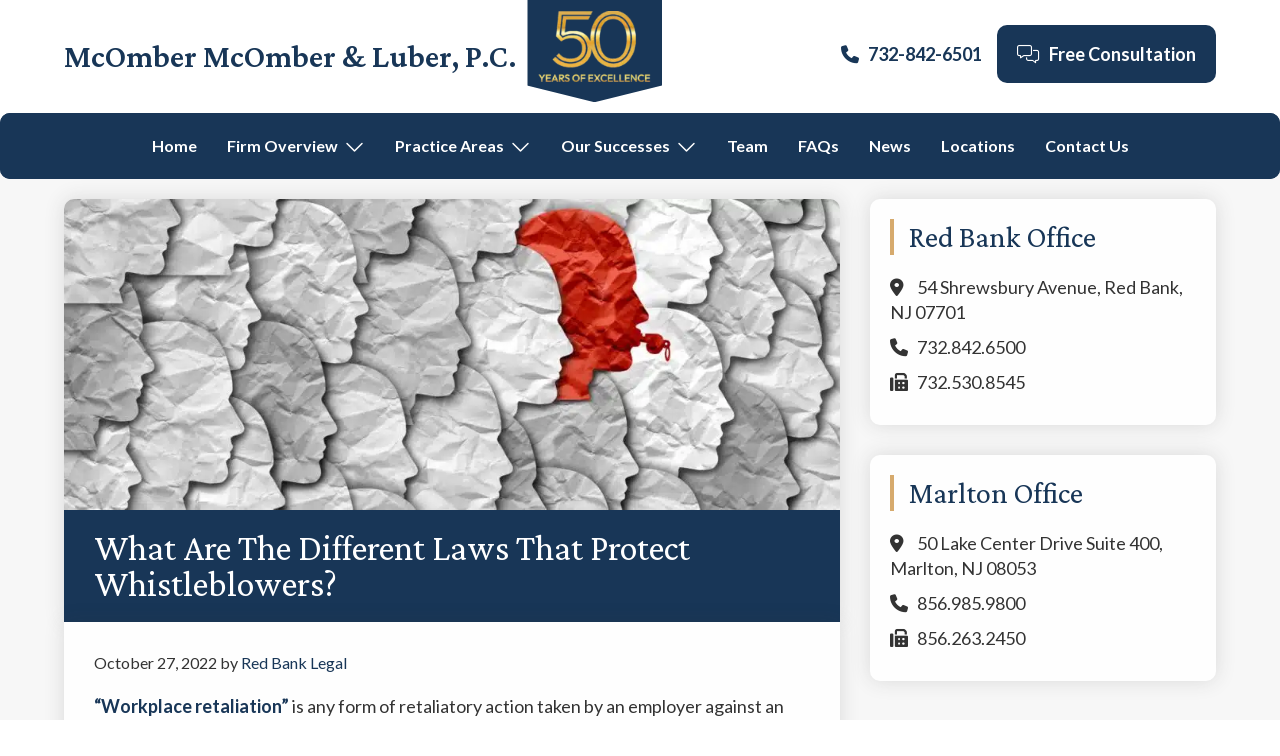

--- FILE ---
content_type: text/html; charset=UTF-8
request_url: https://www.redbanklegal.com/2022/10/27/what-are-the-different-laws-that-protect-whistleblowers/
body_size: 20034
content:
<!DOCTYPE html>
<html lang="en-US">
<head >
<meta charset="UTF-8" />
<meta name="viewport" content="width=device-width, initial-scale=1" />
<meta name='robots' content='index, follow, max-image-preview:large, max-snippet:-1, max-video-preview:-1' />

	<!-- This site is optimized with the Yoast SEO Premium plugin v26.7 (Yoast SEO v26.7) - https://yoast.com/wordpress/plugins/seo/ -->
	<title>What Are The Different Laws That Protect Whistleblowers? | McOmber McOmber &amp; Luber, P.C.</title>
	<meta name="description" content="There are different state and federal laws that protect whistleblowers when reporting unlawful activity. Call today for a free consultation." />
	<link rel="canonical" href="https://www.redbanklegal.com/2022/10/27/what-are-the-different-laws-that-protect-whistleblowers/" />
	<meta property="og:locale" content="en_US" />
	<meta property="og:type" content="article" />
	<meta property="og:title" content="What Are The Different Laws That Protect Whistleblowers?" />
	<meta property="og:description" content="“Workplace retaliation” is any form of retaliatory action taken by an employer against an employee for having engaged in protected activity (such as" />
	<meta property="og:url" content="https://www.redbanklegal.com/2022/10/27/what-are-the-different-laws-that-protect-whistleblowers/" />
	<meta property="og:site_name" content="McOmber McOmber &amp; Luber, P.C." />
	<meta property="article:published_time" content="2022-10-27T16:11:35+00:00" />
	<meta property="article:modified_time" content="2025-11-12T20:40:17+00:00" />
	<meta property="og:image" content="https://www.redbanklegal.com/wp-content/uploads/2021/08/Whistleblower-paper-silhouette-scaled-1.jpg" />
	<meta property="og:image:width" content="2048" />
	<meta property="og:image:height" content="1076" />
	<meta property="og:image:type" content="image/jpeg" />
	<meta name="author" content="Red Bank Legal" />
	<meta name="twitter:card" content="summary_large_image" />
	<meta name="twitter:label1" content="Written by" />
	<meta name="twitter:data1" content="Red Bank Legal" />
	<meta name="twitter:label2" content="Est. reading time" />
	<meta name="twitter:data2" content="4 minutes" />
	<script type="application/ld+json" class="yoast-schema-graph">{"@context":"https://schema.org","@graph":[{"@type":"Article","@id":"https://www.redbanklegal.com/2022/10/27/what-are-the-different-laws-that-protect-whistleblowers/#article","isPartOf":{"@id":"https://www.redbanklegal.com/2022/10/27/what-are-the-different-laws-that-protect-whistleblowers/"},"author":{"name":"Red Bank Legal","@id":"https://www.redbanklegal.com/#/schema/person/34f5f6a1542f6ea6288c3e4c2c3b38c4"},"headline":"What Are The Different Laws That Protect Whistleblowers?","datePublished":"2022-10-27T16:11:35+00:00","dateModified":"2025-11-12T20:40:17+00:00","mainEntityOfPage":{"@id":"https://www.redbanklegal.com/2022/10/27/what-are-the-different-laws-that-protect-whistleblowers/"},"wordCount":815,"publisher":{"@id":"https://www.redbanklegal.com/#organization"},"image":{"@id":"https://www.redbanklegal.com/2022/10/27/what-are-the-different-laws-that-protect-whistleblowers/#primaryimage"},"thumbnailUrl":"https://www.redbanklegal.com/wp-content/uploads/2021/08/Whistleblower-paper-silhouette-scaled-1.jpg","articleSection":["Whistleblower"],"inLanguage":"en-US"},{"@type":"WebPage","@id":"https://www.redbanklegal.com/2022/10/27/what-are-the-different-laws-that-protect-whistleblowers/","url":"https://www.redbanklegal.com/2022/10/27/what-are-the-different-laws-that-protect-whistleblowers/","name":"What Are The Different Laws That Protect Whistleblowers? | McOmber McOmber &amp; Luber, P.C.","isPartOf":{"@id":"https://www.redbanklegal.com/#website"},"primaryImageOfPage":{"@id":"https://www.redbanklegal.com/2022/10/27/what-are-the-different-laws-that-protect-whistleblowers/#primaryimage"},"image":{"@id":"https://www.redbanklegal.com/2022/10/27/what-are-the-different-laws-that-protect-whistleblowers/#primaryimage"},"thumbnailUrl":"https://www.redbanklegal.com/wp-content/uploads/2021/08/Whistleblower-paper-silhouette-scaled-1.jpg","datePublished":"2022-10-27T16:11:35+00:00","dateModified":"2025-11-12T20:40:17+00:00","description":"There are different state and federal laws that protect whistleblowers when reporting unlawful activity. Call today for a free consultation.","breadcrumb":{"@id":"https://www.redbanklegal.com/2022/10/27/what-are-the-different-laws-that-protect-whistleblowers/#breadcrumb"},"inLanguage":"en-US","potentialAction":[{"@type":"ReadAction","target":["https://www.redbanklegal.com/2022/10/27/what-are-the-different-laws-that-protect-whistleblowers/"]}]},{"@type":"ImageObject","inLanguage":"en-US","@id":"https://www.redbanklegal.com/2022/10/27/what-are-the-different-laws-that-protect-whistleblowers/#primaryimage","url":"https://www.redbanklegal.com/wp-content/uploads/2021/08/Whistleblower-paper-silhouette-scaled-1.jpg","contentUrl":"https://www.redbanklegal.com/wp-content/uploads/2021/08/Whistleblower-paper-silhouette-scaled-1.jpg","width":2048,"height":1076},{"@type":"BreadcrumbList","@id":"https://www.redbanklegal.com/2022/10/27/what-are-the-different-laws-that-protect-whistleblowers/#breadcrumb","itemListElement":[{"@type":"ListItem","position":1,"name":"Home","item":"https://www.redbanklegal.com/"},{"@type":"ListItem","position":2,"name":"Blog","item":"https://www.redbanklegal.com/blog/"},{"@type":"ListItem","position":3,"name":"What Are The Different Laws That Protect Whistleblowers?"}]},{"@type":"WebSite","@id":"https://www.redbanklegal.com/#website","url":"https://www.redbanklegal.com/","name":"McOmber McOmber &amp; Luber, P.C.","description":"Business &amp; Employment Lawyers Red Bank &amp; Marlton New Jersey","publisher":{"@id":"https://www.redbanklegal.com/#organization"},"potentialAction":[{"@type":"SearchAction","target":{"@type":"EntryPoint","urlTemplate":"https://www.redbanklegal.com/?s={search_term_string}"},"query-input":{"@type":"PropertyValueSpecification","valueRequired":true,"valueName":"search_term_string"}}],"inLanguage":"en-US"},{"@type":"Organization","@id":"https://www.redbanklegal.com/#organization","name":"McOmber McOmber & Luber","url":"https://www.redbanklegal.com/","logo":{"@type":"ImageObject","inLanguage":"en-US","@id":"https://www.redbanklegal.com/#/schema/logo/image/","url":"https://www.redbanklegal.com/wp-content/uploads/2021/06/MML-Logo.png","contentUrl":"https://www.redbanklegal.com/wp-content/uploads/2021/06/MML-Logo.png","width":1335,"height":775,"caption":"McOmber McOmber & Luber"},"image":{"@id":"https://www.redbanklegal.com/#/schema/logo/image/"}},{"@type":"Person","@id":"https://www.redbanklegal.com/#/schema/person/34f5f6a1542f6ea6288c3e4c2c3b38c4","name":"Red Bank Legal","image":{"@type":"ImageObject","inLanguage":"en-US","@id":"https://www.redbanklegal.com/#/schema/person/image/","url":"https://secure.gravatar.com/avatar/2d85a5c3637ddd79ecb44af309cbb2c471f683ebeb0a987bb875218bbde28445?s=96&d=mm&r=g","contentUrl":"https://secure.gravatar.com/avatar/2d85a5c3637ddd79ecb44af309cbb2c471f683ebeb0a987bb875218bbde28445?s=96&d=mm&r=g","caption":"Red Bank Legal"},"sameAs":["https://www.redbanklegal.com/"]}]}</script>
	<!-- / Yoast SEO Premium plugin. -->


<link rel='dns-prefetch' href='//fonts.googleapis.com' />
<link rel="alternate" type="application/rss+xml" title="McOmber McOmber &amp; Luber, P.C. &raquo; Feed" href="https://www.redbanklegal.com/feed/" />
<link rel="alternate" type="application/rss+xml" title="McOmber McOmber &amp; Luber, P.C. &raquo; Comments Feed" href="https://www.redbanklegal.com/comments/feed/" />
<link rel="alternate" title="oEmbed (JSON)" type="application/json+oembed" href="https://www.redbanklegal.com/wp-json/oembed/1.0/embed?url=https%3A%2F%2Fwww.redbanklegal.com%2F2022%2F10%2F27%2Fwhat-are-the-different-laws-that-protect-whistleblowers%2F" />
<link rel="alternate" title="oEmbed (XML)" type="text/xml+oembed" href="https://www.redbanklegal.com/wp-json/oembed/1.0/embed?url=https%3A%2F%2Fwww.redbanklegal.com%2F2022%2F10%2F27%2Fwhat-are-the-different-laws-that-protect-whistleblowers%2F&#038;format=xml" />
<style id='wp-img-auto-sizes-contain-inline-css'>
img:is([sizes=auto i],[sizes^="auto," i]){contain-intrinsic-size:3000px 1500px}
/*# sourceURL=wp-img-auto-sizes-contain-inline-css */
</style>
<link rel='stylesheet' id='genesis-sample-css' href='https://www.redbanklegal.com/wp-content/themes/genesis-sample/style.css?ver=3.3.1' media='all' />
<style id='genesis-sample-inline-css'>


		a,
		.entry-title a:focus,
		.entry-title a:hover,
		.genesis-nav-menu a:focus,
		.genesis-nav-menu a:hover,
		.genesis-nav-menu .current-menu-item > a,
		.genesis-nav-menu .sub-menu .current-menu-item > a:focus,
		.genesis-nav-menu .sub-menu .current-menu-item > a:hover,
		.menu-toggle:focus,
		.menu-toggle:hover,
		.sub-menu-toggle:focus,
		.sub-menu-toggle:hover {
			color: #183657;
		}

		

		button:focus,
		button:hover,
		input[type="button"]:focus,
		input[type="button"]:hover,
		input[type="reset"]:focus,
		input[type="reset"]:hover,
		input[type="submit"]:focus,
		input[type="submit"]:hover,
		input[type="reset"]:focus,
		input[type="reset"]:hover,
		input[type="submit"]:focus,
		input[type="submit"]:hover,
		.site-container div.wpforms-container-full .wpforms-form input[type="submit"]:focus,
		.site-container div.wpforms-container-full .wpforms-form input[type="submit"]:hover,
		.site-container div.wpforms-container-full .wpforms-form button[type="submit"]:focus,
		.site-container div.wpforms-container-full .wpforms-form button[type="submit"]:hover,
		.button:focus,
		.button:hover {
			background-color: #d6aa6d;
			color: #333333;
		}

		@media only screen and (min-width: 960px) {
			.genesis-nav-menu > .menu-highlight > a:hover,
			.genesis-nav-menu > .menu-highlight > a:focus,
			.genesis-nav-menu > .menu-highlight.current-menu-item > a {
				background-color: #d6aa6d;
				color: #333333;
			}
		}
		
/*# sourceURL=genesis-sample-inline-css */
</style>
<style id='wp-emoji-styles-inline-css'>

	img.wp-smiley, img.emoji {
		display: inline !important;
		border: none !important;
		box-shadow: none !important;
		height: 1em !important;
		width: 1em !important;
		margin: 0 0.07em !important;
		vertical-align: -0.1em !important;
		background: none !important;
		padding: 0 !important;
	}
/*# sourceURL=wp-emoji-styles-inline-css */
</style>
<style id='wp-block-library-inline-css'>
:root{--wp-block-synced-color:#7a00df;--wp-block-synced-color--rgb:122,0,223;--wp-bound-block-color:var(--wp-block-synced-color);--wp-editor-canvas-background:#ddd;--wp-admin-theme-color:#007cba;--wp-admin-theme-color--rgb:0,124,186;--wp-admin-theme-color-darker-10:#006ba1;--wp-admin-theme-color-darker-10--rgb:0,107,160.5;--wp-admin-theme-color-darker-20:#005a87;--wp-admin-theme-color-darker-20--rgb:0,90,135;--wp-admin-border-width-focus:2px}@media (min-resolution:192dpi){:root{--wp-admin-border-width-focus:1.5px}}.wp-element-button{cursor:pointer}:root .has-very-light-gray-background-color{background-color:#eee}:root .has-very-dark-gray-background-color{background-color:#313131}:root .has-very-light-gray-color{color:#eee}:root .has-very-dark-gray-color{color:#313131}:root .has-vivid-green-cyan-to-vivid-cyan-blue-gradient-background{background:linear-gradient(135deg,#00d084,#0693e3)}:root .has-purple-crush-gradient-background{background:linear-gradient(135deg,#34e2e4,#4721fb 50%,#ab1dfe)}:root .has-hazy-dawn-gradient-background{background:linear-gradient(135deg,#faaca8,#dad0ec)}:root .has-subdued-olive-gradient-background{background:linear-gradient(135deg,#fafae1,#67a671)}:root .has-atomic-cream-gradient-background{background:linear-gradient(135deg,#fdd79a,#004a59)}:root .has-nightshade-gradient-background{background:linear-gradient(135deg,#330968,#31cdcf)}:root .has-midnight-gradient-background{background:linear-gradient(135deg,#020381,#2874fc)}:root{--wp--preset--font-size--normal:16px;--wp--preset--font-size--huge:42px}.has-regular-font-size{font-size:1em}.has-larger-font-size{font-size:2.625em}.has-normal-font-size{font-size:var(--wp--preset--font-size--normal)}.has-huge-font-size{font-size:var(--wp--preset--font-size--huge)}.has-text-align-center{text-align:center}.has-text-align-left{text-align:left}.has-text-align-right{text-align:right}.has-fit-text{white-space:nowrap!important}#end-resizable-editor-section{display:none}.aligncenter{clear:both}.items-justified-left{justify-content:flex-start}.items-justified-center{justify-content:center}.items-justified-right{justify-content:flex-end}.items-justified-space-between{justify-content:space-between}.screen-reader-text{border:0;clip-path:inset(50%);height:1px;margin:-1px;overflow:hidden;padding:0;position:absolute;width:1px;word-wrap:normal!important}.screen-reader-text:focus{background-color:#ddd;clip-path:none;color:#444;display:block;font-size:1em;height:auto;left:5px;line-height:normal;padding:15px 23px 14px;text-decoration:none;top:5px;width:auto;z-index:100000}html :where(.has-border-color){border-style:solid}html :where([style*=border-top-color]){border-top-style:solid}html :where([style*=border-right-color]){border-right-style:solid}html :where([style*=border-bottom-color]){border-bottom-style:solid}html :where([style*=border-left-color]){border-left-style:solid}html :where([style*=border-width]){border-style:solid}html :where([style*=border-top-width]){border-top-style:solid}html :where([style*=border-right-width]){border-right-style:solid}html :where([style*=border-bottom-width]){border-bottom-style:solid}html :where([style*=border-left-width]){border-left-style:solid}html :where(img[class*=wp-image-]){height:auto;max-width:100%}:where(figure){margin:0 0 1em}html :where(.is-position-sticky){--wp-admin--admin-bar--position-offset:var(--wp-admin--admin-bar--height,0px)}@media screen and (max-width:600px){html :where(.is-position-sticky){--wp-admin--admin-bar--position-offset:0px}}

/*# sourceURL=wp-block-library-inline-css */
</style><style id='global-styles-inline-css'>
:root{--wp--preset--aspect-ratio--square: 1;--wp--preset--aspect-ratio--4-3: 4/3;--wp--preset--aspect-ratio--3-4: 3/4;--wp--preset--aspect-ratio--3-2: 3/2;--wp--preset--aspect-ratio--2-3: 2/3;--wp--preset--aspect-ratio--16-9: 16/9;--wp--preset--aspect-ratio--9-16: 9/16;--wp--preset--color--black: #000000;--wp--preset--color--cyan-bluish-gray: #abb8c3;--wp--preset--color--white: #ffffff;--wp--preset--color--pale-pink: #f78da7;--wp--preset--color--vivid-red: #cf2e2e;--wp--preset--color--luminous-vivid-orange: #ff6900;--wp--preset--color--luminous-vivid-amber: #fcb900;--wp--preset--color--light-green-cyan: #7bdcb5;--wp--preset--color--vivid-green-cyan: #00d084;--wp--preset--color--pale-cyan-blue: #8ed1fc;--wp--preset--color--vivid-cyan-blue: #0693e3;--wp--preset--color--vivid-purple: #9b51e0;--wp--preset--color--theme-primary: #183657;--wp--preset--color--theme-secondary: #d6aa6d;--wp--preset--gradient--vivid-cyan-blue-to-vivid-purple: linear-gradient(135deg,rgb(6,147,227) 0%,rgb(155,81,224) 100%);--wp--preset--gradient--light-green-cyan-to-vivid-green-cyan: linear-gradient(135deg,rgb(122,220,180) 0%,rgb(0,208,130) 100%);--wp--preset--gradient--luminous-vivid-amber-to-luminous-vivid-orange: linear-gradient(135deg,rgb(252,185,0) 0%,rgb(255,105,0) 100%);--wp--preset--gradient--luminous-vivid-orange-to-vivid-red: linear-gradient(135deg,rgb(255,105,0) 0%,rgb(207,46,46) 100%);--wp--preset--gradient--very-light-gray-to-cyan-bluish-gray: linear-gradient(135deg,rgb(238,238,238) 0%,rgb(169,184,195) 100%);--wp--preset--gradient--cool-to-warm-spectrum: linear-gradient(135deg,rgb(74,234,220) 0%,rgb(151,120,209) 20%,rgb(207,42,186) 40%,rgb(238,44,130) 60%,rgb(251,105,98) 80%,rgb(254,248,76) 100%);--wp--preset--gradient--blush-light-purple: linear-gradient(135deg,rgb(255,206,236) 0%,rgb(152,150,240) 100%);--wp--preset--gradient--blush-bordeaux: linear-gradient(135deg,rgb(254,205,165) 0%,rgb(254,45,45) 50%,rgb(107,0,62) 100%);--wp--preset--gradient--luminous-dusk: linear-gradient(135deg,rgb(255,203,112) 0%,rgb(199,81,192) 50%,rgb(65,88,208) 100%);--wp--preset--gradient--pale-ocean: linear-gradient(135deg,rgb(255,245,203) 0%,rgb(182,227,212) 50%,rgb(51,167,181) 100%);--wp--preset--gradient--electric-grass: linear-gradient(135deg,rgb(202,248,128) 0%,rgb(113,206,126) 100%);--wp--preset--gradient--midnight: linear-gradient(135deg,rgb(2,3,129) 0%,rgb(40,116,252) 100%);--wp--preset--font-size--small: 12px;--wp--preset--font-size--medium: 20px;--wp--preset--font-size--large: 20px;--wp--preset--font-size--x-large: 42px;--wp--preset--font-size--normal: 18px;--wp--preset--font-size--larger: 24px;--wp--preset--spacing--20: 0.44rem;--wp--preset--spacing--30: 0.67rem;--wp--preset--spacing--40: 1rem;--wp--preset--spacing--50: 1.5rem;--wp--preset--spacing--60: 2.25rem;--wp--preset--spacing--70: 3.38rem;--wp--preset--spacing--80: 5.06rem;--wp--preset--shadow--natural: 6px 6px 9px rgba(0, 0, 0, 0.2);--wp--preset--shadow--deep: 12px 12px 50px rgba(0, 0, 0, 0.4);--wp--preset--shadow--sharp: 6px 6px 0px rgba(0, 0, 0, 0.2);--wp--preset--shadow--outlined: 6px 6px 0px -3px rgb(255, 255, 255), 6px 6px rgb(0, 0, 0);--wp--preset--shadow--crisp: 6px 6px 0px rgb(0, 0, 0);}:where(.is-layout-flex){gap: 0.5em;}:where(.is-layout-grid){gap: 0.5em;}body .is-layout-flex{display: flex;}.is-layout-flex{flex-wrap: wrap;align-items: center;}.is-layout-flex > :is(*, div){margin: 0;}body .is-layout-grid{display: grid;}.is-layout-grid > :is(*, div){margin: 0;}:where(.wp-block-columns.is-layout-flex){gap: 2em;}:where(.wp-block-columns.is-layout-grid){gap: 2em;}:where(.wp-block-post-template.is-layout-flex){gap: 1.25em;}:where(.wp-block-post-template.is-layout-grid){gap: 1.25em;}.has-black-color{color: var(--wp--preset--color--black) !important;}.has-cyan-bluish-gray-color{color: var(--wp--preset--color--cyan-bluish-gray) !important;}.has-white-color{color: var(--wp--preset--color--white) !important;}.has-pale-pink-color{color: var(--wp--preset--color--pale-pink) !important;}.has-vivid-red-color{color: var(--wp--preset--color--vivid-red) !important;}.has-luminous-vivid-orange-color{color: var(--wp--preset--color--luminous-vivid-orange) !important;}.has-luminous-vivid-amber-color{color: var(--wp--preset--color--luminous-vivid-amber) !important;}.has-light-green-cyan-color{color: var(--wp--preset--color--light-green-cyan) !important;}.has-vivid-green-cyan-color{color: var(--wp--preset--color--vivid-green-cyan) !important;}.has-pale-cyan-blue-color{color: var(--wp--preset--color--pale-cyan-blue) !important;}.has-vivid-cyan-blue-color{color: var(--wp--preset--color--vivid-cyan-blue) !important;}.has-vivid-purple-color{color: var(--wp--preset--color--vivid-purple) !important;}.has-black-background-color{background-color: var(--wp--preset--color--black) !important;}.has-cyan-bluish-gray-background-color{background-color: var(--wp--preset--color--cyan-bluish-gray) !important;}.has-white-background-color{background-color: var(--wp--preset--color--white) !important;}.has-pale-pink-background-color{background-color: var(--wp--preset--color--pale-pink) !important;}.has-vivid-red-background-color{background-color: var(--wp--preset--color--vivid-red) !important;}.has-luminous-vivid-orange-background-color{background-color: var(--wp--preset--color--luminous-vivid-orange) !important;}.has-luminous-vivid-amber-background-color{background-color: var(--wp--preset--color--luminous-vivid-amber) !important;}.has-light-green-cyan-background-color{background-color: var(--wp--preset--color--light-green-cyan) !important;}.has-vivid-green-cyan-background-color{background-color: var(--wp--preset--color--vivid-green-cyan) !important;}.has-pale-cyan-blue-background-color{background-color: var(--wp--preset--color--pale-cyan-blue) !important;}.has-vivid-cyan-blue-background-color{background-color: var(--wp--preset--color--vivid-cyan-blue) !important;}.has-vivid-purple-background-color{background-color: var(--wp--preset--color--vivid-purple) !important;}.has-black-border-color{border-color: var(--wp--preset--color--black) !important;}.has-cyan-bluish-gray-border-color{border-color: var(--wp--preset--color--cyan-bluish-gray) !important;}.has-white-border-color{border-color: var(--wp--preset--color--white) !important;}.has-pale-pink-border-color{border-color: var(--wp--preset--color--pale-pink) !important;}.has-vivid-red-border-color{border-color: var(--wp--preset--color--vivid-red) !important;}.has-luminous-vivid-orange-border-color{border-color: var(--wp--preset--color--luminous-vivid-orange) !important;}.has-luminous-vivid-amber-border-color{border-color: var(--wp--preset--color--luminous-vivid-amber) !important;}.has-light-green-cyan-border-color{border-color: var(--wp--preset--color--light-green-cyan) !important;}.has-vivid-green-cyan-border-color{border-color: var(--wp--preset--color--vivid-green-cyan) !important;}.has-pale-cyan-blue-border-color{border-color: var(--wp--preset--color--pale-cyan-blue) !important;}.has-vivid-cyan-blue-border-color{border-color: var(--wp--preset--color--vivid-cyan-blue) !important;}.has-vivid-purple-border-color{border-color: var(--wp--preset--color--vivid-purple) !important;}.has-vivid-cyan-blue-to-vivid-purple-gradient-background{background: var(--wp--preset--gradient--vivid-cyan-blue-to-vivid-purple) !important;}.has-light-green-cyan-to-vivid-green-cyan-gradient-background{background: var(--wp--preset--gradient--light-green-cyan-to-vivid-green-cyan) !important;}.has-luminous-vivid-amber-to-luminous-vivid-orange-gradient-background{background: var(--wp--preset--gradient--luminous-vivid-amber-to-luminous-vivid-orange) !important;}.has-luminous-vivid-orange-to-vivid-red-gradient-background{background: var(--wp--preset--gradient--luminous-vivid-orange-to-vivid-red) !important;}.has-very-light-gray-to-cyan-bluish-gray-gradient-background{background: var(--wp--preset--gradient--very-light-gray-to-cyan-bluish-gray) !important;}.has-cool-to-warm-spectrum-gradient-background{background: var(--wp--preset--gradient--cool-to-warm-spectrum) !important;}.has-blush-light-purple-gradient-background{background: var(--wp--preset--gradient--blush-light-purple) !important;}.has-blush-bordeaux-gradient-background{background: var(--wp--preset--gradient--blush-bordeaux) !important;}.has-luminous-dusk-gradient-background{background: var(--wp--preset--gradient--luminous-dusk) !important;}.has-pale-ocean-gradient-background{background: var(--wp--preset--gradient--pale-ocean) !important;}.has-electric-grass-gradient-background{background: var(--wp--preset--gradient--electric-grass) !important;}.has-midnight-gradient-background{background: var(--wp--preset--gradient--midnight) !important;}.has-small-font-size{font-size: var(--wp--preset--font-size--small) !important;}.has-medium-font-size{font-size: var(--wp--preset--font-size--medium) !important;}.has-large-font-size{font-size: var(--wp--preset--font-size--large) !important;}.has-x-large-font-size{font-size: var(--wp--preset--font-size--x-large) !important;}
/*# sourceURL=global-styles-inline-css */
</style>

<style id='classic-theme-styles-inline-css'>
/*! This file is auto-generated */
.wp-block-button__link{color:#fff;background-color:#32373c;border-radius:9999px;box-shadow:none;text-decoration:none;padding:calc(.667em + 2px) calc(1.333em + 2px);font-size:1.125em}.wp-block-file__button{background:#32373c;color:#fff;text-decoration:none}
/*# sourceURL=/wp-includes/css/classic-themes.min.css */
</style>
<link rel='stylesheet' id='widgetopts-styles-css' href='https://www.redbanklegal.com/wp-content/plugins/widget-options/assets/css/widget-options.css?ver=4.1.3' media='all' />
<link rel='stylesheet' id='megamenu-css' href='https://www.redbanklegal.com/wp-content/uploads/maxmegamenu/style.css?ver=3fe27a' media='all' />
<link rel='stylesheet' id='megamenu-genericons-css' href='https://www.redbanklegal.com/wp-content/plugins/megamenu-pro/icons/genericons/genericons/genericons.css?ver=2.4.4' media='all' />
<link rel='stylesheet' id='megamenu-fontawesome-css' href='https://www.redbanklegal.com/wp-content/plugins/megamenu-pro/icons/fontawesome/css/font-awesome.min.css?ver=2.4.4' media='all' />
<link rel='stylesheet' id='megamenu-fontawesome5-css' href='https://www.redbanklegal.com/wp-content/plugins/megamenu-pro/icons/fontawesome5/css/all.min.css?ver=2.4.4' media='all' />
<link rel='stylesheet' id='megamenu-fontawesome6-css' href='https://www.redbanklegal.com/wp-content/plugins/megamenu-pro/icons/fontawesome6/css/all.min.css?ver=2.4.4' media='all' />
<link rel='stylesheet' id='genesis-sample-fonts-css' href='https://fonts.googleapis.com/css2?family=Crimson+Pro:wght@400;600&#038;family=Lato:wght@400;700;900&#038;display=swap' media='all' />
<link rel='stylesheet' id='gf-basic-css' href='https://www.redbanklegal.com/wp-content/plugins/gravityforms/assets/css/dist/basic.min.css?ver=2.9.25' media='all' />
<link rel='stylesheet' id='gf-theme-components-css' href='https://www.redbanklegal.com/wp-content/plugins/gravityforms/assets/css/dist/theme-components.min.css?ver=2.9.25' media='all' />
<link rel='stylesheet' id='gf-theme-css' href='https://www.redbanklegal.com/wp-content/plugins/gravityforms/assets/css/dist/theme.min.css?ver=2.9.25' media='all' />
<link rel='stylesheet' id='genesis-sample-gutenberg-css' href='https://www.redbanklegal.com/wp-content/themes/genesis-sample/lib/gutenberg/front-end.css?ver=3.3.1' media='all' />
<style id='genesis-sample-gutenberg-inline-css'>
.ab-block-post-grid .ab-post-grid-items h2 a:hover {
	color: #183657;
}

.site-container .wp-block-button .wp-block-button__link {
	background-color: #183657;
}

.wp-block-button .wp-block-button__link:not(.has-background),
.wp-block-button .wp-block-button__link:not(.has-background):focus,
.wp-block-button .wp-block-button__link:not(.has-background):hover {
	color: #ffffff;
}

.site-container .wp-block-button.is-style-outline .wp-block-button__link {
	color: #183657;
}

.site-container .wp-block-button.is-style-outline .wp-block-button__link:focus,
.site-container .wp-block-button.is-style-outline .wp-block-button__link:hover {
	color: #3b597a;
}		.site-container .has-small-font-size {
			font-size: 12px;
		}		.site-container .has-normal-font-size {
			font-size: 18px;
		}		.site-container .has-large-font-size {
			font-size: 20px;
		}		.site-container .has-larger-font-size {
			font-size: 24px;
		}		.site-container .has-theme-primary-color,
		.site-container .wp-block-button .wp-block-button__link.has-theme-primary-color,
		.site-container .wp-block-button.is-style-outline .wp-block-button__link.has-theme-primary-color {
			color: #183657;
		}

		.site-container .has-theme-primary-background-color,
		.site-container .wp-block-button .wp-block-button__link.has-theme-primary-background-color,
		.site-container .wp-block-pullquote.is-style-solid-color.has-theme-primary-background-color {
			background-color: #183657;
		}		.site-container .has-theme-secondary-color,
		.site-container .wp-block-button .wp-block-button__link.has-theme-secondary-color,
		.site-container .wp-block-button.is-style-outline .wp-block-button__link.has-theme-secondary-color {
			color: #d6aa6d;
		}

		.site-container .has-theme-secondary-background-color,
		.site-container .wp-block-button .wp-block-button__link.has-theme-secondary-background-color,
		.site-container .wp-block-pullquote.is-style-solid-color.has-theme-secondary-background-color {
			background-color: #d6aa6d;
		}
/*# sourceURL=genesis-sample-gutenberg-inline-css */
</style>
<link rel='stylesheet' id='fancybox-css' href='https://www.redbanklegal.com/wp-content/plugins/easy-fancybox/fancybox/1.5.4/jquery.fancybox.min.css?ver=6.9' media='screen' />
<script src="https://www.redbanklegal.com/wp-includes/js/jquery/jquery.min.js?ver=3.7.1" id="jquery-core-js"></script>
<script src="https://www.redbanklegal.com/wp-includes/js/jquery/jquery-migrate.min.js?ver=3.4.1" id="jquery-migrate-js"></script>
<link rel="https://api.w.org/" href="https://www.redbanklegal.com/wp-json/" /><link rel="alternate" title="JSON" type="application/json" href="https://www.redbanklegal.com/wp-json/wp/v2/posts/5759" /><link rel="EditURI" type="application/rsd+xml" title="RSD" href="https://www.redbanklegal.com/xmlrpc.php?rsd" />
<link rel='shortlink' href='https://www.redbanklegal.com/?p=5759' />
<link rel="pingback" href="https://www.redbanklegal.com/xmlrpc.php" />
<!-- Google Tag Manager -->
<script>(function(w,d,s,l,i){w[l]=w[l]||[];w[l].push({'gtm.start':
new Date().getTime(),event:'gtm.js'});var f=d.getElementsByTagName(s)[0],
j=d.createElement(s),dl=l!='dataLayer'?'&l='+l:'';j.async=true;j.src=
'https://www.googletagmanager.com/gtm.js?id='+i+dl;f.parentNode.insertBefore(j,f);
})(window,document,'script','dataLayer','GTM-P77LZWT');</script>
<!-- End Google Tag Manager --><link rel="icon" href="https://www.redbanklegal.com/wp-content/uploads/2021/05/cropped-mcomber-site-icon-32x32.png" sizes="32x32" />
<link rel="icon" href="https://www.redbanklegal.com/wp-content/uploads/2021/05/cropped-mcomber-site-icon-192x192.png" sizes="192x192" />
<link rel="apple-touch-icon" href="https://www.redbanklegal.com/wp-content/uploads/2021/05/cropped-mcomber-site-icon-180x180.png" />
<meta name="msapplication-TileImage" content="https://www.redbanklegal.com/wp-content/uploads/2021/05/cropped-mcomber-site-icon-270x270.png" />
<style type="text/css">/** Mega Menu CSS: fs **/</style>
<body class="wp-singular post-template-default single single-post postid-5759 single-format-standard wp-embed-responsive wp-theme-genesis wp-child-theme-genesis-sample mega-menu-primary content-sidebar genesis-breadcrumbs-hidden genesis-singular-image-hidden genesis-footer-widgets-visible has-no-blocks"><div class="site-container"><ul class="genesis-skip-link"><li><a href="#genesis-nav-primary" class="screen-reader-shortcut"> Skip to primary navigation</a></li><li><a href="#genesis-content" class="screen-reader-shortcut"> Skip to main content</a></li><li><a href="#genesis-sidebar-primary" class="screen-reader-shortcut"> Skip to primary sidebar</a></li><li><a href="#genesis-footer-widgets" class="screen-reader-shortcut"> Skip to footer</a></li></ul><header class="site-header"><div class="wrap"><div class="title-area"><a href="/"><p class="site-title"><a href="https://www.redbanklegal.com/">McOmber McOmber &amp; Luber, P.C.</a></p></a><p class="site-description">Business &amp; Employment Lawyers Red Bank &amp; Marlton New Jersey</p></div><div class="widget-area header-widget-area"><section id="media_image-2" class="widget widget_media_image"><div class="widget-wrap"><picture class="image wp-image-7068  attachment-115x71 size-115x71" style="max-width: 100%; height: auto;" decoding="async">
<source type="image/webp" srcset="https://www.redbanklegal.com/wp-content/uploads/2024/02/cropped-Web-Header-Image-transparent-150x93.png.webp 150w, https://www.redbanklegal.com/wp-content/uploads/2024/02/cropped-Web-Header-Image-transparent-300x186.png.webp 300w, https://www.redbanklegal.com/wp-content/uploads/2024/02/cropped-Web-Header-Image-transparent-768x476.png.webp 768w, https://www.redbanklegal.com/wp-content/uploads/2024/02/cropped-Web-Header-Image-transparent-806x500.png.webp 806w, https://www.redbanklegal.com/wp-content/uploads/2024/02/cropped-Web-Header-Image-transparent-860x533.png.webp 860w, https://www.redbanklegal.com/wp-content/uploads/2024/02/cropped-Web-Header-Image-transparent.png.webp 874w" sizes="(max-width: 115px) 100vw, 115px"/>
<img width="115" height="71" src="https://www.redbanklegal.com/wp-content/uploads/2024/02/cropped-Web-Header-Image-transparent-150x93.png" alt="" decoding="async" srcset="https://www.redbanklegal.com/wp-content/uploads/2024/02/cropped-Web-Header-Image-transparent-150x93.png 150w, https://www.redbanklegal.com/wp-content/uploads/2024/02/cropped-Web-Header-Image-transparent-300x186.png 300w, https://www.redbanklegal.com/wp-content/uploads/2024/02/cropped-Web-Header-Image-transparent-768x476.png 768w, https://www.redbanklegal.com/wp-content/uploads/2024/02/cropped-Web-Header-Image-transparent-806x500.png 806w, https://www.redbanklegal.com/wp-content/uploads/2024/02/cropped-Web-Header-Image-transparent-860x533.png 860w, https://www.redbanklegal.com/wp-content/uploads/2024/02/cropped-Web-Header-Image-transparent-1x1.png 1w, https://www.redbanklegal.com/wp-content/uploads/2024/02/cropped-Web-Header-Image-transparent.png 874w" sizes="(max-width: 115px) 100vw, 115px"/>
</picture>
</div></section>
<section id="text-10" class="widget widget_text"><div class="widget-wrap">			<div class="textwidget"><span class="rbl-shortcode"><a href="tel:732-842-6501" target="_blank"><i class="fas fa-phone"></i>732-842-6501</a></span>
</div>
		</div></section>
<section id="nav_menu-4" class="widget widget_nav_menu"><div class="widget-wrap"><nav class="nav-header"><ul id="menu-main-menu" class="menu genesis-nav-menu js-superfish"><li id="menu-item-1317" class="menu-button menu-item menu-item-type-post_type menu-item-object-page menu-item-1317"><a href="https://www.redbanklegal.com/contact/"><span ><i class="fal fa-comments-alt"></i>   Free Consultation</span></a></li>
</ul></nav></div></section>
</div></div></header><div class="mobile-icons"><section id="text-29" class="widget widget_text"><div class="widget-wrap">			<div class="textwidget"><ul>
<li><span class="rbl-shortcode"><a href="tel:732-842-6501" target="_blank"><i class="fas fa-phone"></i></a></span></li>
</ul>
</div>
		</div></section>
</div><nav class="nav-primary" aria-label="Main" id="genesis-nav-primary"><div class="wrap"><div id="mega-menu-wrap-primary" class="mega-menu-wrap"><div class="mega-menu-toggle"><div class="mega-toggle-blocks-left"></div><div class="mega-toggle-blocks-center"></div><div class="mega-toggle-blocks-right"><div class='mega-toggle-block mega-menu-toggle-animated-block mega-toggle-block-0' id='mega-toggle-block-0'><button aria-label="Toggle Menu" class="mega-toggle-animated mega-toggle-animated-slider" type="button" aria-expanded="false">
                  <span class="mega-toggle-animated-box">
                    <span class="mega-toggle-animated-inner"></span>
                  </span>
                </button></div></div></div><ul id="mega-menu-primary" class="mega-menu max-mega-menu mega-menu-horizontal mega-no-js" data-event="hover_intent" data-effect="fade" data-effect-speed="200" data-effect-mobile="disabled" data-effect-speed-mobile="0" data-mobile-force-width="false" data-second-click="go" data-document-click="collapse" data-vertical-behaviour="standard" data-breakpoint="960" data-unbind="true" data-mobile-state="collapse_all" data-mobile-direction="vertical" data-hover-intent-timeout="300" data-hover-intent-interval="100" data-overlay-desktop="false" data-overlay-mobile="false"><li class="mega-menu-item mega-menu-item-type-post_type mega-menu-item-object-page mega-menu-item-home mega-align-bottom-left mega-menu-flyout mega-menu-item-1684" id="mega-menu-item-1684"><a class="mega-menu-link" href="https://www.redbanklegal.com/" tabindex="0">Home</a></li><li class="mega-menu-item mega-menu-item-type-post_type mega-menu-item-object-page mega-menu-item-has-children mega-align-bottom-left mega-menu-flyout mega-menu-item-1700" id="mega-menu-item-1700"><a class="mega-menu-link" href="https://www.redbanklegal.com/firm-overview/" aria-expanded="false" tabindex="0">Firm Overview<span class="mega-indicator" aria-hidden="true"></span></a>
<ul class="mega-sub-menu">
<li class="mega-menu-item mega-menu-item-type-post_type mega-menu-item-object-page mega-menu-item-4734" id="mega-menu-item-4734"><a class="mega-menu-link" href="https://www.redbanklegal.com/history-of-the-firm/">History of the Firm</a></li><li class="mega-menu-item mega-menu-item-type-post_type mega-menu-item-object-page mega-menu-item-6810" id="mega-menu-item-6810"><a class="mega-menu-link" href="https://www.redbanklegal.com/attorney-referrals/">Attorney Referrals</a></li><li class="mega-menu-item mega-menu-item-type-post_type mega-menu-item-object-page mega-menu-item-6811" id="mega-menu-item-6811"><a class="mega-menu-link" href="https://www.redbanklegal.com/new-jersey-civil-certified-attorney/">NJ Civil Certified Attorney</a></li><li class="mega-menu-item mega-menu-item-type-post_type mega-menu-item-object-page mega-menu-item-7071" id="mega-menu-item-7071"><a class="mega-menu-link" href="https://www.redbanklegal.com/50-year-anniversary/">50 Year Anniversary</a></li></ul>
</li><li class="mega-menu-item mega-menu-item-type-post_type_archive mega-menu-item-object-practice_areas mega-menu-item-has-children mega-align-bottom-left mega-menu-tabbed mega-menu-megamenu mega-menu-item-201" id="mega-menu-item-201"><a class="mega-menu-link" href="https://www.redbanklegal.com/practice-areas/" aria-expanded="false" tabindex="0">Practice Areas<span class="mega-indicator" aria-hidden="true"></span></a>
<ul class="mega-sub-menu">
<li class="mega-menu-item mega-menu-item-type-post_type mega-menu-item-object-practice_areas mega-menu-item-has-children mega-menu-megamenu mega-menu-item-1717" id="mega-menu-item-1717"><a class="mega-menu-link" href="https://www.redbanklegal.com/practice-areas/business-law/"><i class="fal fa-briefcase"></i> Business Law<span class="mega-indicator" aria-hidden="true"></span></a>
	<ul class="mega-sub-menu">
<li class="mega-menu-item mega-menu-item-type-widget widget_text mega-menu-column-standard mega-menu-columns-1-of-1 mega-menu-item-text-15" style="--columns:1; --span:1" id="mega-menu-item-text-15"><h4 class="mega-block-title">Business Law Practice Areas</h4>			<div class="textwidget"></div>
		</li><li class="mega-menu-item mega-menu-item-type-post_type mega-menu-item-object-practice_areas mega-menu-column-standard mega-menu-columns-1-of-1 mega-menu-clear mega-menu-item-1718" style="--columns:1; --span:1" id="mega-menu-item-1718"><a class="mega-menu-link" href="https://www.redbanklegal.com/practice-areas/business-law/business-formation/">Business Formation</a></li><li class="mega-menu-item mega-menu-item-type-post_type mega-menu-item-object-practice_areas mega-menu-column-standard mega-menu-columns-1-of-1 mega-menu-clear mega-menu-item-1719" style="--columns:1; --span:1" id="mega-menu-item-1719"><a class="mega-menu-link" href="https://www.redbanklegal.com/practice-areas/business-law/buy-sell-agreements/">Buy-Sell Agreements</a></li><li class="mega-menu-item mega-menu-item-type-post_type mega-menu-item-object-practice_areas mega-menu-column-standard mega-menu-columns-1-of-1 mega-menu-clear mega-menu-item-1720" style="--columns:1; --span:1" id="mega-menu-item-1720"><a class="mega-menu-link" href="https://www.redbanklegal.com/practice-areas/business-law/commercial-disputes/">Commercial Disputes</a></li><li class="mega-menu-item mega-menu-item-type-post_type mega-menu-item-object-practice_areas mega-menu-column-standard mega-menu-columns-1-of-1 mega-menu-clear mega-menu-item-1721" style="--columns:1; --span:1" id="mega-menu-item-1721"><a class="mega-menu-link" href="https://www.redbanklegal.com/practice-areas/business-law/dispute-resolution-and-arbitration/">Dispute Resolution and Arbitration</a></li><li class="mega-menu-item mega-menu-item-type-post_type mega-menu-item-object-practice_areas mega-menu-column-standard mega-menu-columns-1-of-1 mega-menu-clear mega-menu-item-2100" style="--columns:1; --span:1" id="mega-menu-item-2100"><a class="mega-menu-link" href="https://www.redbanklegal.com/practice-areas/business-law/shareholder-disputes/">Shareholder Disputes</a></li>	</ul>
</li><li class="mega-menu-item mega-menu-item-type-post_type mega-menu-item-object-practice_areas mega-menu-item-has-children mega-menu-megamenu mega-menu-item-2161" id="mega-menu-item-2161"><a class="mega-menu-link" href="https://www.redbanklegal.com/practice-areas/class-actions/"><i class="fal fa-users"></i> Class Actions<span class="mega-indicator" aria-hidden="true"></span></a>
	<ul class="mega-sub-menu">
<li class="mega-menu-item mega-menu-item-type-widget widget_text mega-menu-column-standard mega-menu-columns-1-of-1 mega-menu-item-text-27" style="--columns:1; --span:1" id="mega-menu-item-text-27"><h4 class="mega-block-title">Class Action Practice Areas</h4>			<div class="textwidget"></div>
		</li><li class="mega-menu-item mega-menu-item-type-post_type mega-menu-item-object-practice_areas mega-menu-column-standard mega-menu-columns-1-of-1 mega-menu-clear mega-menu-item-2187" style="--columns:1; --span:1" id="mega-menu-item-2187"><a class="mega-menu-link" href="https://www.redbanklegal.com/practice-areas/class-actions/equal-pay-act/">Equal Pay Act</a></li><li class="mega-menu-item mega-menu-item-type-post_type mega-menu-item-object-practice_areas mega-menu-column-standard mega-menu-columns-1-of-1 mega-menu-clear mega-menu-item-2188" style="--columns:1; --span:1" id="mega-menu-item-2188"><a class="mega-menu-link" href="https://www.redbanklegal.com/practice-areas/class-actions/overtime-claims/">Overtime Pay</a></li><li class="mega-menu-item mega-menu-item-type-post_type mega-menu-item-object-practice_areas mega-menu-column-standard mega-menu-columns-1-of-1 mega-menu-clear mega-menu-item-2189" style="--columns:1; --span:1" id="mega-menu-item-2189"><a class="mega-menu-link" href="https://www.redbanklegal.com/practice-areas/class-actions/tip-skimming/">Tip Skimming</a></li><li class="mega-menu-item mega-menu-item-type-post_type mega-menu-item-object-practice_areas mega-menu-column-standard mega-menu-columns-1-of-1 mega-menu-clear mega-menu-item-2151" style="--columns:1; --span:1" id="mega-menu-item-2151"><a class="mega-menu-link" href="https://www.redbanklegal.com/practice-areas/class-actions/misclassified-employees/">Misclassified Employees</a></li><li class="mega-menu-item mega-menu-item-type-post_type mega-menu-item-object-practice_areas mega-menu-column-standard mega-menu-columns-1-of-1 mega-menu-clear mega-menu-item-7254" style="--columns:1; --span:1" id="mega-menu-item-7254"><a class="mega-menu-link" href="https://www.redbanklegal.com/practice-areas/class-actions/consumer-fraud-attorney/">Consumer Fraud Attorney</a></li><li class="mega-menu-item mega-menu-item-type-post_type mega-menu-item-object-practice_areas mega-menu-column-standard mega-menu-columns-1-of-1 mega-menu-clear mega-menu-item-6478" style="--columns:1; --span:1" id="mega-menu-item-6478"><a class="mega-menu-link" href="https://www.redbanklegal.com/practice-areas/class-actions/data-breach-lawyer/">Data Breach Lawyer</a></li>	</ul>
</li><li class="mega-menu-item mega-menu-item-type-post_type mega-menu-item-object-practice_areas mega-menu-item-has-children mega-menu-megamenu mega-menu-item-1722" id="mega-menu-item-1722"><a class="mega-menu-link" href="https://www.redbanklegal.com/practice-areas/collections/"><i class="fal fa-sack-dollar"></i> Collections<span class="mega-indicator" aria-hidden="true"></span></a>
	<ul class="mega-sub-menu">
<li class="mega-menu-item mega-menu-item-type-widget widget_text mega-menu-column-standard mega-menu-columns-1-of-1 mega-menu-item-text-16" style="--columns:1; --span:1" id="mega-menu-item-text-16"><h4 class="mega-block-title">Collections Practice Areas</h4>			<div class="textwidget"></div>
		</li><li class="mega-menu-item mega-menu-item-type-post_type mega-menu-item-object-practice_areas mega-menu-column-standard mega-menu-columns-1-of-1 mega-menu-clear mega-menu-item-1723" style="--columns:1; --span:1" id="mega-menu-item-1723"><a class="mega-menu-link" href="https://www.redbanklegal.com/practice-areas/collections/commercial-collections/">Commercial Collections</a></li><li class="mega-menu-item mega-menu-item-type-post_type mega-menu-item-object-practice_areas mega-menu-column-standard mega-menu-columns-1-of-1 mega-menu-clear mega-menu-item-1724" style="--columns:1; --span:1" id="mega-menu-item-1724"><a class="mega-menu-link" href="https://www.redbanklegal.com/practice-areas/collections/debt-collections/">Debt Collections</a></li><li class="mega-menu-item mega-menu-item-type-post_type mega-menu-item-object-practice_areas mega-menu-column-standard mega-menu-columns-1-of-1 mega-menu-clear mega-menu-item-2101" style="--columns:1; --span:1" id="mega-menu-item-2101"><a class="mega-menu-link" href="https://www.redbanklegal.com/practice-areas/collections/judgment-enforcement/">Judgment Enforcement</a></li><li class="mega-menu-item mega-menu-item-type-post_type mega-menu-item-object-practice_areas mega-menu-column-standard mega-menu-columns-1-of-1 mega-menu-clear mega-menu-item-2102" style="--columns:1; --span:1" id="mega-menu-item-2102"><a class="mega-menu-link" href="https://www.redbanklegal.com/practice-areas/collections/personal-guarantee/">Personal Guarantee</a></li><li class="mega-menu-item mega-menu-item-type-post_type mega-menu-item-object-practice_areas mega-menu-column-standard mega-menu-columns-1-of-1 mega-menu-clear mega-menu-item-2103" style="--columns:1; --span:1" id="mega-menu-item-2103"><a class="mega-menu-link" href="https://www.redbanklegal.com/practice-areas/collections/promissory-notes/">Promissory Notes</a></li>	</ul>
</li><li class="mega-menu-item mega-menu-item-type-post_type mega-menu-item-object-practice_areas mega-menu-item-has-children mega-menu-megamenu mega-menu-item-2106" id="mega-menu-item-2106"><a class="mega-menu-link" href="https://www.redbanklegal.com/practice-areas/employment-contracts/"><i class="fal fa-file-signature"></i> Employment Contracts<span class="mega-indicator" aria-hidden="true"></span></a>
	<ul class="mega-sub-menu">
<li class="mega-menu-item mega-menu-item-type-widget widget_text mega-menu-column-standard mega-menu-columns-1-of-1 mega-menu-item-text-17" style="--columns:1; --span:1" id="mega-menu-item-text-17"><h4 class="mega-block-title">Employment Contacts Practice Areas</h4>			<div class="textwidget"></div>
		</li><li class="mega-menu-item mega-menu-item-type-post_type mega-menu-item-object-practice_areas mega-menu-column-standard mega-menu-columns-1-of-1 mega-menu-clear mega-menu-item-2107" style="--columns:1; --span:1" id="mega-menu-item-2107"><a class="mega-menu-link" href="https://www.redbanklegal.com/practice-areas/employment-contracts/confidentiality-and-non-disclosure-agreements/">Confidentiality and Non-Disclosure Agreements</a></li><li class="mega-menu-item mega-menu-item-type-post_type mega-menu-item-object-practice_areas mega-menu-column-standard mega-menu-columns-1-of-1 mega-menu-clear mega-menu-item-2108" style="--columns:1; --span:1" id="mega-menu-item-2108"><a class="mega-menu-link" href="https://www.redbanklegal.com/practice-areas/employment-contracts/executive-agreements/">Executive Agreements</a></li><li class="mega-menu-item mega-menu-item-type-post_type mega-menu-item-object-practice_areas mega-menu-column-standard mega-menu-columns-1-of-1 mega-menu-clear mega-menu-item-2109" style="--columns:1; --span:1" id="mega-menu-item-2109"><a class="mega-menu-link" href="https://www.redbanklegal.com/practice-areas/employment-contracts/non-compete-agreements/">Non-Compete Agreements</a></li><li class="mega-menu-item mega-menu-item-type-post_type mega-menu-item-object-practice_areas mega-menu-column-standard mega-menu-columns-1-of-1 mega-menu-clear mega-menu-item-2105" style="--columns:1; --span:1" id="mega-menu-item-2105"><a class="mega-menu-link" href="https://www.redbanklegal.com/practice-areas/employment-contracts/severance-packages/">Severance Packages</a></li>	</ul>
</li><li class="mega-menu-item mega-menu-item-type-post_type mega-menu-item-object-practice_areas mega-menu-item-has-children mega-menu-megamenu mega-2-columns mega-menu-item-1728" id="mega-menu-item-1728"><a class="mega-menu-link" href="https://www.redbanklegal.com/practice-areas/employment-discrimination-attorney/"><i class="fal fa-balance-scale"></i> Employment Discrimination<span class="mega-indicator" aria-hidden="true"></span></a>
	<ul class="mega-sub-menu">
<li class="mega-menu-item mega-menu-item-type-widget widget_text mega-menu-column-standard mega-menu-columns-1-of-1 mega-menu-item-text-18" style="--columns:1; --span:1" id="mega-menu-item-text-18"><h4 class="mega-block-title">Employment Discrimination Practice Areas</h4>			<div class="textwidget"></div>
		</li><li class="mega-menu-item mega-menu-item-type-post_type mega-menu-item-object-practice_areas mega-menu-column-standard mega-menu-columns-1-of-1 mega-menu-clear mega-menu-item-1729" style="--columns:1; --span:1" id="mega-menu-item-1729"><a class="mega-menu-link" href="https://www.redbanklegal.com/practice-areas/employment-discrimination-attorney/age-discrimination-lawyers/">Age Discrimination</a></li><li class="mega-menu-item mega-menu-item-type-post_type mega-menu-item-object-practice_areas mega-menu-column-standard mega-menu-columns-1-of-1 mega-menu-clear mega-menu-item-2111" style="--columns:1; --span:1" id="mega-menu-item-2111"><a class="mega-menu-link" href="https://www.redbanklegal.com/practice-areas/employment-discrimination-attorney/ada/">Americans with Disabilities Act (ADA)</a></li><li class="mega-menu-item mega-menu-item-type-post_type mega-menu-item-object-practice_areas mega-menu-column-standard mega-menu-columns-1-of-1 mega-menu-clear mega-menu-item-1736" style="--columns:1; --span:1" id="mega-menu-item-1736"><a class="mega-menu-link" href="https://www.redbanklegal.com/practice-areas/employment-discrimination-attorney/disability-discrimination-lawyer/">Disability Discrimination</a></li><li class="mega-menu-item mega-menu-item-type-post_type mega-menu-item-object-practice_areas mega-menu-column-standard mega-menu-columns-1-of-1 mega-menu-clear mega-menu-item-1741" style="--columns:1; --span:1" id="mega-menu-item-1741"><a class="mega-menu-link" href="https://www.redbanklegal.com/practice-areas/employment-discrimination-attorney/gender-discrimination-lawyer/">Gender Discrimination</a></li><li class="mega-menu-item mega-menu-item-type-post_type mega-menu-item-object-practice_areas mega-menu-column-standard mega-menu-columns-1-of-1 mega-menu-clear mega-menu-item-1746" style="--columns:1; --span:1" id="mega-menu-item-1746"><a class="mega-menu-link" href="https://www.redbanklegal.com/practice-areas/employment-discrimination-attorney/hiv-or-aids-discrimination/">HIV or Aids Discrimination</a></li><li class="mega-menu-item mega-menu-item-type-post_type mega-menu-item-object-practice_areas mega-menu-column-standard mega-menu-columns-1-of-1 mega-menu-clear mega-menu-item-1747" style="--columns:1; --span:1" id="mega-menu-item-1747"><a class="mega-menu-link" href="https://www.redbanklegal.com/practice-areas/employment-discrimination-attorney/hostile-work-environment-lawyer/">Hostile Work Environment</a></li><li class="mega-menu-item mega-menu-item-type-post_type mega-menu-item-object-practice_areas mega-menu-column-standard mega-menu-columns-1-of-1 mega-menu-clear mega-menu-item-2132" style="--columns:1; --span:1" id="mega-menu-item-2132"><a class="mega-menu-link" href="https://www.redbanklegal.com/practice-areas/employment-discrimination-attorney/lgbtq-discrimination-in-the-workplace/">LGBT Discrimination in the Workplace</a></li><li class="mega-menu-item mega-menu-item-type-post_type mega-menu-item-object-practice_areas mega-menu-column-standard mega-menu-columns-1-of-1 mega-menu-clear mega-menu-item-2142" style="--columns:1; --span:1" id="mega-menu-item-2142"><a class="mega-menu-link" href="https://www.redbanklegal.com/practice-areas/employment-discrimination-attorney/pregnancy-discrimination-lawyer/">Pregnancy Discrimination</a></li><li class="mega-menu-item mega-menu-item-type-post_type mega-menu-item-object-practice_areas mega-menu-column-standard mega-menu-columns-1-of-1 mega-menu-clear mega-menu-item-2144" style="--columns:1; --span:1" id="mega-menu-item-2144"><a class="mega-menu-link" href="https://www.redbanklegal.com/practice-areas/employment-discrimination-attorney/racial-discrimination-attorneys/">Racial Discrimination</a></li><li class="mega-menu-item mega-menu-item-type-post_type mega-menu-item-object-practice_areas mega-menu-column-standard mega-menu-columns-1-of-1 mega-menu-clear mega-menu-item-2145" style="--columns:1; --span:1" id="mega-menu-item-2145"><a class="mega-menu-link" href="https://www.redbanklegal.com/practice-areas/employment-discrimination-attorney/religious-discrimination-in-the-workplace/">Religious Discrimination in the Workplace</a></li><li class="mega-menu-item mega-menu-item-type-post_type mega-menu-item-object-practice_areas mega-menu-column-standard mega-menu-columns-1-of-1 mega-menu-clear mega-menu-item-2147" style="--columns:1; --span:1" id="mega-menu-item-2147"><a class="mega-menu-link" href="https://www.redbanklegal.com/practice-areas/employment-discrimination-attorney/sexual-orientation-discrimination-in-the-workplace/">Sexual Orientation Discrimination in the Workplace</a></li><li class="mega-menu-item mega-menu-item-type-post_type mega-menu-item-object-practice_areas mega-menu-column-standard mega-menu-columns-1-of-1 mega-menu-clear mega-menu-item-2150" style="--columns:1; --span:1" id="mega-menu-item-2150"><a class="mega-menu-link" href="https://www.redbanklegal.com/practice-areas/employment-discrimination-attorney/wage-discrimination/">Wage Discrimination</a></li><li class="mega-menu-item mega-menu-item-type-post_type mega-menu-item-object-practice_areas mega-menu-column-standard mega-menu-columns-1-of-1 mega-menu-clear mega-menu-item-4836" style="--columns:1; --span:1" id="mega-menu-item-4836"><a class="mega-menu-link" href="https://www.redbanklegal.com/practice-areas/employment-law/eeoc-claims/">EEOC Claims</a></li>	</ul>
</li><li class="mega-menu-item mega-menu-item-type-post_type mega-menu-item-object-practice_areas mega-menu-item-has-children mega-menu-megamenu mega-2-columns mega-menu-item-1748" id="mega-menu-item-1748"><a class="mega-menu-link" href="https://www.redbanklegal.com/practice-areas/employment-law/"><i class="fal fa-users"></i> Employment Law<span class="mega-indicator" aria-hidden="true"></span></a>
	<ul class="mega-sub-menu">
<li class="mega-menu-item mega-menu-item-type-widget widget_text mega-menu-column-standard mega-menu-columns-1-of-1 mega-menu-item-text-19" style="--columns:1; --span:1" id="mega-menu-item-text-19"><h4 class="mega-block-title">Employment Law Practice Areas</h4>			<div class="textwidget"></div>
		</li><li class="mega-menu-item mega-menu-item-type-post_type mega-menu-item-object-practice_areas mega-menu-column-standard mega-menu-columns-1-of-1 mega-menu-clear mega-menu-item-1749" style="--columns:1; --span:1" id="mega-menu-item-1749"><a class="mega-menu-link" href="https://www.redbanklegal.com/practice-areas/employment-law/at-will-employment/">At-Will Employment</a></li><li class="mega-menu-item mega-menu-item-type-post_type mega-menu-item-object-practice_areas mega-menu-column-standard mega-menu-columns-1-of-1 mega-menu-clear mega-menu-item-1750" style="--columns:1; --span:1" id="mega-menu-item-1750"><a class="mega-menu-link" href="https://www.redbanklegal.com/practice-areas/employment-law/eeoc-claims/">EEOC Claims</a></li><li class="mega-menu-item mega-menu-item-type-post_type mega-menu-item-object-practice_areas mega-menu-column-standard mega-menu-columns-1-of-1 mega-menu-clear mega-menu-item-1752" style="--columns:1; --span:1" id="mega-menu-item-1752"><a class="mega-menu-link" href="https://www.redbanklegal.com/practice-areas/employment-law/fmla-lawyers/">FMLA</a></li><li class="mega-menu-item mega-menu-item-type-post_type mega-menu-item-object-practice_areas mega-menu-column-standard mega-menu-columns-1-of-1 mega-menu-clear mega-menu-item-2152" style="--columns:1; --span:1" id="mega-menu-item-2152"><a class="mega-menu-link" href="https://www.redbanklegal.com/practice-areas/employment-law/new-jersey-division-on-civil-rights/">New Jersey Division on Civil Rights</a></li><li class="mega-menu-item mega-menu-item-type-post_type mega-menu-item-object-practice_areas mega-menu-column-standard mega-menu-columns-1-of-1 mega-menu-clear mega-menu-item-2153" style="--columns:1; --span:1" id="mega-menu-item-2153"><a class="mega-menu-link" href="https://www.redbanklegal.com/practice-areas/employment-law/new-jersey-family-leave-act/">New Jersey Family Leave Act</a></li><li class="mega-menu-item mega-menu-item-type-post_type mega-menu-item-object-practice_areas mega-menu-column-standard mega-menu-columns-1-of-1 mega-menu-clear mega-menu-item-2154" style="--columns:1; --span:1" id="mega-menu-item-2154"><a class="mega-menu-link" href="https://www.redbanklegal.com/practice-areas/employment-law/new-jersey-law-against-discrimination/">New Jersey Law Against Discrimination</a></li><li class="mega-menu-item mega-menu-item-type-post_type mega-menu-item-object-practice_areas mega-menu-column-standard mega-menu-columns-1-of-1 mega-menu-clear mega-menu-item-2155" style="--columns:1; --span:1" id="mega-menu-item-2155"><a class="mega-menu-link" href="https://www.redbanklegal.com/practice-areas/employment-law/new-jersey-paid-sick-leave/">New Jersey Paid Sick Leave</a></li><li class="mega-menu-item mega-menu-item-type-post_type mega-menu-item-object-practice_areas mega-menu-column-standard mega-menu-columns-1-of-1 mega-menu-clear mega-menu-item-2156" style="--columns:1; --span:1" id="mega-menu-item-2156"><a class="mega-menu-link" href="https://www.redbanklegal.com/practice-areas/employment-law/reduction-in-force/">Reduction in Force</a></li><li class="mega-menu-item mega-menu-item-type-post_type mega-menu-item-object-practice_areas mega-menu-column-standard mega-menu-columns-1-of-1 mega-menu-clear mega-menu-item-2157" style="--columns:1; --span:1" id="mega-menu-item-2157"><a class="mega-menu-link" href="https://www.redbanklegal.com/practice-areas/employment-law/unemployment-compensation-appeals/">Unemployment Compensation Appeals</a></li><li class="mega-menu-item mega-menu-item-type-post_type mega-menu-item-object-practice_areas mega-menu-column-standard mega-menu-columns-1-of-1 mega-menu-clear mega-menu-item-2158" style="--columns:1; --span:1" id="mega-menu-item-2158"><a class="mega-menu-link" href="https://www.redbanklegal.com/practice-areas/employment-law/wrongful-termination-lawyers/">Wrongful Termination</a></li><li class="mega-menu-item mega-menu-item-type-post_type mega-menu-item-object-practice_areas mega-menu-column-standard mega-menu-columns-1-of-1 mega-menu-clear mega-menu-item-4831" style="--columns:1; --span:1" id="mega-menu-item-4831"><a class="mega-menu-link" href="https://www.redbanklegal.com/practice-areas/class-actions/misclassified-employees/">Misclassified Employees</a></li><li class="mega-menu-item mega-menu-item-type-post_type mega-menu-item-object-practice_areas mega-menu-column-standard mega-menu-columns-1-of-1 mega-menu-clear mega-menu-item-5269" style="--columns:1; --span:1" id="mega-menu-item-5269"><a class="mega-menu-link" href="https://www.redbanklegal.com/practice-areas/employment-law/medical-leave-benefits-in-new-jersey/">Medical Leave Benefits in New Jersey</a></li><li class="mega-menu-item mega-menu-item-type-post_type mega-menu-item-object-practice_areas mega-menu-column-standard mega-menu-columns-1-of-1 mega-menu-clear mega-menu-item-5780" style="--columns:1; --span:1" id="mega-menu-item-5780"><a class="mega-menu-link" href="https://www.redbanklegal.com/practice-areas/employment-law/work-from-home-laws/">Work From Home Laws</a></li>	</ul>
</li><li class="mega-menu-item mega-menu-item-type-post_type mega-menu-item-object-practice_areas mega-menu-item-has-children mega-menu-megamenu mega-menu-item-4833" id="mega-menu-item-4833"><a class="mega-menu-link" href="https://www.redbanklegal.com/practice-areas/false-claims-act/"><i class="fal fa-landmark"></i> Government Fraud/False Claims Act<span class="mega-indicator" aria-hidden="true"></span></a>
	<ul class="mega-sub-menu">
<li class="mega-menu-item mega-menu-item-type-widget widget_text mega-menu-column-standard mega-menu-columns-1-of-1 mega-menu-item-text-28" style="--columns:1; --span:1" id="mega-menu-item-text-28"><h4 class="mega-block-title">False Claims Act Practice Areas</h4>			<div class="textwidget"></div>
		</li><li class="mega-menu-item mega-menu-item-type-post_type mega-menu-item-object-practice_areas mega-menu-column-standard mega-menu-columns-1-of-1 mega-menu-clear mega-menu-item-4835" style="--columns:1; --span:1" id="mega-menu-item-4835"><a class="mega-menu-link" href="https://www.redbanklegal.com/practice-areas/false-claims-act/qui-tam-action/">Qui Tam Action</a></li><li class="mega-menu-item mega-menu-item-type-post_type mega-menu-item-object-practice_areas mega-menu-column-standard mega-menu-columns-1-of-1 mega-menu-clear mega-menu-item-5777" style="--columns:1; --span:1" id="mega-menu-item-5777"><a class="mega-menu-link" href="https://www.redbanklegal.com/practice-areas/false-claims-act/prevailing-wage-false-claims-act/">Prevailing Wage &#038; False Claims Act</a></li>	</ul>
</li><li class="mega-menu-item mega-menu-item-type-post_type mega-menu-item-object-practice_areas mega-menu-item-has-children mega-menu-megamenu mega-menu-item-2159" id="mega-menu-item-2159"><a class="mega-menu-link" href="https://www.redbanklegal.com/practice-areas/litigation/"><i class="fal fa-gavel"></i> Litigation<span class="mega-indicator" aria-hidden="true"></span></a>
	<ul class="mega-sub-menu">
<li class="mega-menu-item mega-menu-item-type-widget widget_text mega-menu-column-standard mega-menu-columns-1-of-1 mega-menu-item-text-20" style="--columns:1; --span:1" id="mega-menu-item-text-20"><h4 class="mega-block-title">Litigation Practice Areas</h4>			<div class="textwidget"></div>
		</li><li class="mega-menu-item mega-menu-item-type-post_type mega-menu-item-object-practice_areas mega-menu-column-standard mega-menu-columns-1-of-1 mega-menu-clear mega-menu-item-2160" style="--columns:1; --span:1" id="mega-menu-item-2160"><a class="mega-menu-link" href="https://www.redbanklegal.com/practice-areas/litigation/civil-litigation/">Civil Litigation</a></li><li class="mega-menu-item mega-menu-item-type-post_type mega-menu-item-object-practice_areas mega-menu-column-standard mega-menu-columns-1-of-1 mega-menu-clear mega-menu-item-2162" style="--columns:1; --span:1" id="mega-menu-item-2162"><a class="mega-menu-link" href="https://www.redbanklegal.com/practice-areas/litigation/contract-litigation/">Contract Litigation</a></li>	</ul>
</li><li class="mega-menu-item mega-menu-item-type-post_type mega-menu-item-object-practice_areas mega-menu-item-has-children mega-menu-megamenu mega-menu-item-1753" id="mega-menu-item-1753"><a class="mega-menu-link" href="https://www.redbanklegal.com/practice-areas/personal-injury/"><i class="fal fa-user-injured"></i> Personal Injury<span class="mega-indicator" aria-hidden="true"></span></a>
	<ul class="mega-sub-menu">
<li class="mega-menu-item mega-menu-item-type-widget widget_text mega-menu-column-standard mega-menu-columns-1-of-1 mega-menu-item-text-22" style="--columns:1; --span:1" id="mega-menu-item-text-22"><h4 class="mega-block-title">Personal Injury Practice Areas</h4>			<div class="textwidget"></div>
		</li><li class="mega-menu-item mega-menu-item-type-post_type mega-menu-item-object-practice_areas mega-menu-column-standard mega-menu-columns-1-of-1 mega-menu-clear mega-menu-item-1754" style="--columns:1; --span:1" id="mega-menu-item-1754"><a class="mega-menu-link" href="https://www.redbanklegal.com/practice-areas/personal-injury/nursing-home-negligence/">Nursing Home Negligence</a></li><li class="mega-menu-item mega-menu-item-type-post_type mega-menu-item-object-practice_areas mega-menu-column-standard mega-menu-columns-1-of-1 mega-menu-clear mega-menu-item-1755" style="--columns:1; --span:1" id="mega-menu-item-1755"><a class="mega-menu-link" href="https://www.redbanklegal.com/practice-areas/personal-injury/product-liability/">Product Liability</a></li><li class="mega-menu-item mega-menu-item-type-post_type mega-menu-item-object-practice_areas mega-menu-column-standard mega-menu-columns-1-of-1 mega-menu-clear mega-menu-item-2170" style="--columns:1; --span:1" id="mega-menu-item-2170"><a class="mega-menu-link" href="https://www.redbanklegal.com/practice-areas/personal-injury/uber-assault-fraud-and-harassment/">Uber Assault, Fraud, and Harassment</a></li>	</ul>
</li><li class="mega-menu-item mega-menu-item-type-post_type mega-menu-item-object-practice_areas mega-menu-item-has-children mega-menu-megamenu mega-menu-item-2171" id="mega-menu-item-2171"><a class="mega-menu-link" href="https://www.redbanklegal.com/practice-areas/real-estate/"><i class="fal fa-home-alt"></i> Real Estate<span class="mega-indicator" aria-hidden="true"></span></a>
	<ul class="mega-sub-menu">
<li class="mega-menu-item mega-menu-item-type-widget widget_text mega-menu-column-standard mega-menu-columns-1-of-1 mega-menu-item-text-23" style="--columns:1; --span:1" id="mega-menu-item-text-23"><h4 class="mega-block-title">Real Estate Practice Areas</h4>			<div class="textwidget"></div>
		</li><li class="mega-menu-item mega-menu-item-type-post_type mega-menu-item-object-practice_areas mega-menu-column-standard mega-menu-columns-1-of-1 mega-menu-clear mega-menu-item-2172" style="--columns:1; --span:1" id="mega-menu-item-2172"><a class="mega-menu-link" href="https://www.redbanklegal.com/practice-areas/real-estate/land-use-planning-and-zoning/">Land Use, Planning and Zoning</a></li>	</ul>
</li><li class="mega-menu-item mega-menu-item-type-post_type mega-menu-item-object-practice_areas mega-menu-item-has-children mega-menu-megamenu mega-menu-item-1759" id="mega-menu-item-1759"><a class="mega-menu-link" href="https://www.redbanklegal.com/practice-areas/sexual-harassment-in-the-workplace/"><i class="fal fa-building"></i> Sexual Harassment<span class="mega-indicator" aria-hidden="true"></span></a>
	<ul class="mega-sub-menu">
<li class="mega-menu-item mega-menu-item-type-widget widget_text mega-menu-column-standard mega-menu-columns-1-of-1 mega-menu-item-text-24" style="--columns:1; --span:1" id="mega-menu-item-text-24"><h4 class="mega-block-title">Sexual Harassment Practice Areas</h4>			<div class="textwidget"></div>
		</li><li class="mega-menu-item mega-menu-item-type-post_type mega-menu-item-object-practice_areas mega-menu-column-standard mega-menu-columns-1-of-1 mega-menu-clear mega-menu-item-2173" style="--columns:1; --span:1" id="mega-menu-item-2173"><a class="mega-menu-link" href="https://www.redbanklegal.com/practice-areas/sexual-harassment-in-the-workplace/hostile-work-environment-sexual-harassment/">Hostile Work Environment Sexual Harassment</a></li><li class="mega-menu-item mega-menu-item-type-post_type mega-menu-item-object-practice_areas mega-menu-column-standard mega-menu-columns-1-of-1 mega-menu-clear mega-menu-item-2174" style="--columns:1; --span:1" id="mega-menu-item-2174"><a class="mega-menu-link" href="https://www.redbanklegal.com/practice-areas/sexual-harassment-in-the-workplace/housekeeper-sexual-harassment/">Housekeeper Sexual Harassment</a></li><li class="mega-menu-item mega-menu-item-type-post_type mega-menu-item-object-practice_areas mega-menu-column-standard mega-menu-columns-1-of-1 mega-menu-clear mega-menu-item-2175" style="--columns:1; --span:1" id="mega-menu-item-2175"><a class="mega-menu-link" href="https://www.redbanklegal.com/practice-areas/sexual-harassment-in-the-workplace/lgbt-sexual-harassment/">LGBT Sexual Harassment</a></li><li class="mega-menu-item mega-menu-item-type-post_type mega-menu-item-object-practice_areas mega-menu-column-standard mega-menu-columns-1-of-1 mega-menu-clear mega-menu-item-2176" style="--columns:1; --span:1" id="mega-menu-item-2176"><a class="mega-menu-link" href="https://www.redbanklegal.com/practice-areas/sexual-harassment-in-the-workplace/medical-professional-abuse/">Medical Professional Abuse</a></li><li class="mega-menu-item mega-menu-item-type-post_type mega-menu-item-object-practice_areas mega-menu-column-standard mega-menu-columns-1-of-1 mega-menu-clear mega-menu-item-2177" style="--columns:1; --span:1" id="mega-menu-item-2177"><a class="mega-menu-link" href="https://www.redbanklegal.com/practice-areas/sexual-harassment-in-the-workplace/quid-pro-quo-sexual-harassment/">Quid Pro Quo Sexual Harassment</a></li><li class="mega-menu-item mega-menu-item-type-post_type mega-menu-item-object-practice_areas mega-menu-column-standard mega-menu-columns-1-of-1 mega-menu-clear mega-menu-item-2178" style="--columns:1; --span:1" id="mega-menu-item-2178"><a class="mega-menu-link" href="https://www.redbanklegal.com/practice-areas/sexual-harassment-in-the-workplace/sexual-abuse/">Sexual Abuse</a></li><li class="mega-menu-item mega-menu-item-type-post_type mega-menu-item-object-practice_areas mega-menu-column-standard mega-menu-columns-1-of-1 mega-menu-clear mega-menu-item-1760" style="--columns:1; --span:1" id="mega-menu-item-1760"><a class="mega-menu-link" href="https://www.redbanklegal.com/practice-areas/sexual-harassment-in-the-workplace/sexual-harassment-in-doctors-offices-and-healthcare/">Sexual Harassment in Doctors’ Offices</a></li><li class="mega-menu-item mega-menu-item-type-post_type mega-menu-item-object-practice_areas mega-menu-column-standard mega-menu-columns-1-of-1 mega-menu-clear mega-menu-item-1761" style="--columns:1; --span:1" id="mega-menu-item-1761"><a class="mega-menu-link" href="https://www.redbanklegal.com/practice-areas/sexual-harassment-in-the-workplace/sexual-harassment-in-nursing/">Sexual Harassment in Nursing</a></li><li class="mega-menu-item mega-menu-item-type-post_type mega-menu-item-object-practice_areas mega-menu-column-standard mega-menu-columns-1-of-1 mega-menu-clear mega-menu-item-1762" style="--columns:1; --span:1" id="mega-menu-item-1762"><a class="mega-menu-link" href="https://www.redbanklegal.com/practice-areas/sexual-harassment-in-the-workplace/sexual-harassment-of-administrative-assistants/">Sexual Harassment of Administrative Assistants</a></li><li class="mega-menu-item mega-menu-item-type-post_type mega-menu-item-object-practice_areas mega-menu-column-standard mega-menu-columns-1-of-1 mega-menu-clear mega-menu-item-1763" style="--columns:1; --span:1" id="mega-menu-item-1763"><a class="mega-menu-link" href="https://www.redbanklegal.com/practice-areas/sexual-harassment-in-the-workplace/sexual-harassment-of-housekeeping-and-janitorial-workers/">Sexual Harassment of Housekeeping and Janitorial Workers</a></li><li class="mega-menu-item mega-menu-item-type-post_type mega-menu-item-object-practice_areas mega-menu-column-standard mega-menu-columns-1-of-1 mega-menu-clear mega-menu-item-1764" style="--columns:1; --span:1" id="mega-menu-item-1764"><a class="mega-menu-link" href="https://www.redbanklegal.com/practice-areas/sexual-harassment-in-the-workplace/sexual-harassment-retaliation/">Sexual Harassment Retaliation</a></li><li class="mega-menu-item mega-menu-item-type-post_type mega-menu-item-object-practice_areas mega-menu-column-standard mega-menu-columns-1-of-1 mega-menu-clear mega-menu-item-6728" style="--columns:1; --span:1" id="mega-menu-item-6728"><a class="mega-menu-link" href="https://www.redbanklegal.com/practice-areas/sexual-harassment-in-the-workplace/sexual-harassment-in-healthcare/">Sexual Harassment in Healthcare</a></li><li class="mega-menu-item mega-menu-item-type-post_type mega-menu-item-object-practice_areas mega-menu-column-standard mega-menu-columns-1-of-1 mega-menu-clear mega-menu-item-5779" style="--columns:1; --span:1" id="mega-menu-item-5779"><a class="mega-menu-link" href="https://www.redbanklegal.com/practice-areas/sexual-harassment-in-the-workplace/sexual-harassment-in-dental-offices/">Sexual Harassment in Dental Offices</a></li><li class="mega-menu-item mega-menu-item-type-post_type mega-menu-item-object-practice_areas mega-menu-column-standard mega-menu-columns-1-of-1 mega-menu-clear mega-menu-item-5778" style="--columns:1; --span:1" id="mega-menu-item-5778"><a class="mega-menu-link" href="https://www.redbanklegal.com/practice-areas/sexual-harassment-in-the-workplace/sexual-harassment-in-the-entertainment-industry/">Sexual Harassment in the Entertainment Industry</a></li><li class="mega-menu-item mega-menu-item-type-post_type mega-menu-item-object-practice_areas mega-menu-column-standard mega-menu-columns-1-of-1 mega-menu-clear mega-menu-item-5797" style="--columns:1; --span:1" id="mega-menu-item-5797"><a class="mega-menu-link" href="https://www.redbanklegal.com/practice-areas/sexual-harassment-in-the-workplace/sexual-harassment-in-bars-and-restaurants/">Sexual Harassment in Bars and Restaurants</a></li>	</ul>
</li><li class="mega-menu-item mega-menu-item-type-post_type mega-menu-item-object-practice_areas mega-menu-item-has-children mega-menu-megamenu mega-menu-item-2186" id="mega-menu-item-2186"><a class="mega-menu-link" href="https://www.redbanklegal.com/practice-areas/wage-hour-attorney/"><i class="fal fa-business-time"></i> Wage & Hour<span class="mega-indicator" aria-hidden="true"></span></a>
	<ul class="mega-sub-menu">
<li class="mega-menu-item mega-menu-item-type-widget widget_text mega-menu-column-standard mega-menu-columns-1-of-1 mega-menu-item-text-25" style="--columns:1; --span:1" id="mega-menu-item-text-25"><h4 class="mega-block-title">Wage &#038; Hour Practice Areas</h4>			<div class="textwidget"></div>
		</li><li class="mega-menu-item mega-menu-item-type-post_type mega-menu-item-object-practice_areas mega-menu-column-standard mega-menu-columns-1-of-1 mega-menu-clear mega-menu-item-4828" style="--columns:1; --span:1" id="mega-menu-item-4828"><a class="mega-menu-link" href="https://www.redbanklegal.com/practice-areas/class-actions/equal-pay-act/">Equal Pay Act</a></li><li class="mega-menu-item mega-menu-item-type-post_type mega-menu-item-object-practice_areas mega-menu-column-standard mega-menu-columns-1-of-1 mega-menu-clear mega-menu-item-4829" style="--columns:1; --span:1" id="mega-menu-item-4829"><a class="mega-menu-link" href="https://www.redbanklegal.com/practice-areas/class-actions/overtime-claims/">Overtime Pay</a></li><li class="mega-menu-item mega-menu-item-type-post_type mega-menu-item-object-practice_areas mega-menu-column-standard mega-menu-columns-1-of-1 mega-menu-clear mega-menu-item-4830" style="--columns:1; --span:1" id="mega-menu-item-4830"><a class="mega-menu-link" href="https://www.redbanklegal.com/practice-areas/class-actions/tip-skimming/">Tip Skimming</a></li><li class="mega-menu-item mega-menu-item-type-post_type mega-menu-item-object-practice_areas mega-menu-column-standard mega-menu-columns-1-of-1 mega-menu-clear mega-menu-item-5644" style="--columns:1; --span:1" id="mega-menu-item-5644"><a class="mega-menu-link" href="https://www.redbanklegal.com/practice-areas/wage-hour-attorney/tipped-employees/">Tipped Employees</a></li><li class="mega-menu-item mega-menu-item-type-post_type mega-menu-item-object-practice_areas mega-menu-column-standard mega-menu-columns-1-of-1 mega-menu-clear mega-menu-item-7873" style="--columns:1; --span:1" id="mega-menu-item-7873"><a class="mega-menu-link" href="https://www.redbanklegal.com/practice-areas/wage-hour-attorney/warehouse-wage-theft-lawyers/">Warehouse Wage Theft Lawyers</a></li>	</ul>
</li><li class="mega-menu-item mega-menu-item-type-post_type mega-menu-item-object-practice_areas mega-menu-item-has-children mega-menu-megamenu mega-2-columns mega-menu-item-2190" id="mega-menu-item-2190"><a class="mega-menu-link" href="https://www.redbanklegal.com/practice-areas/whistleblowing-retaliation-claims/"><i class="fal fa-whistle"></i> Whistleblowing & Retaliation<span class="mega-indicator" aria-hidden="true"></span></a>
	<ul class="mega-sub-menu">
<li class="mega-menu-item mega-menu-item-type-widget widget_text mega-menu-column-standard mega-menu-columns-1-of-1 mega-menu-item-text-26" style="--columns:1; --span:1" id="mega-menu-item-text-26"><h4 class="mega-block-title">Whistleblowing &#038; Retaliation Practice Areas</h4>			<div class="textwidget"></div>
		</li><li class="mega-menu-item mega-menu-item-type-post_type mega-menu-item-object-practice_areas mega-menu-column-standard mega-menu-columns-1-of-1 mega-menu-clear mega-menu-item-2191" style="--columns:1; --span:1" id="mega-menu-item-2191"><a class="mega-menu-link" href="https://www.redbanklegal.com/practice-areas/whistleblowing-retaliation-claims/cepa/">Conscientious Employee Protection Act (CEPA)</a></li><li class="mega-menu-item mega-menu-item-type-post_type mega-menu-item-object-practice_areas mega-menu-column-standard mega-menu-columns-1-of-1 mega-menu-clear mega-menu-item-2195" style="--columns:1; --span:1" id="mega-menu-item-2195"><a class="mega-menu-link" href="https://www.redbanklegal.com/practice-areas/whistleblowing-retaliation-claims/whistleblower-attorney/">Whistleblower</a></li><li class="mega-menu-item mega-menu-item-type-post_type mega-menu-item-object-practice_areas mega-menu-column-standard mega-menu-columns-1-of-1 mega-menu-clear mega-menu-item-2196" style="--columns:1; --span:1" id="mega-menu-item-2196"><a class="mega-menu-link" href="https://www.redbanklegal.com/practice-areas/whistleblowing-retaliation-claims/workplace-retaliation/">Workplace Retaliation</a></li><li class="mega-menu-item mega-menu-item-type-post_type mega-menu-item-object-practice_areas mega-menu-column-standard mega-menu-columns-1-of-1 mega-menu-clear mega-menu-item-5641" style="--columns:1; --span:1" id="mega-menu-item-5641"><a class="mega-menu-link" href="https://www.redbanklegal.com/practice-areas/class-actions/consumer-fraud-attorney/">Consumer Fraud Attorney</a></li>	</ul>
</li><li class="mega-menu-item mega-menu-item-type-post_type mega-menu-item-object-practice_areas mega-menu-item-has-children mega-menu-megamenu mega-menu-item-2163" id="mega-menu-item-2163"><a class="mega-menu-link" href="https://www.redbanklegal.com/practice-areas/other-legal-services/"><i class="fal fa-books"></i> Other Legal Services<span class="mega-indicator" aria-hidden="true"></span></a>
	<ul class="mega-sub-menu">
<li class="mega-menu-item mega-menu-item-type-widget widget_text mega-menu-column-standard mega-menu-columns-1-of-1 mega-menu-item-text-21" style="--columns:1; --span:1" id="mega-menu-item-text-21"><h4 class="mega-block-title">Other Legal Services</h4>			<div class="textwidget"></div>
		</li><li class="mega-menu-item mega-menu-item-type-post_type mega-menu-item-object-practice_areas mega-menu-column-standard mega-menu-columns-1-of-1 mega-menu-clear mega-menu-item-2168" style="--columns:1; --span:1" id="mega-menu-item-2168"><a class="mega-menu-link" href="https://www.redbanklegal.com/practice-areas/other-legal-services/estate-law/">Estate Law</a></li>	</ul>
</li></ul>
</li><li class="mega-menu-item mega-menu-item-type-post_type mega-menu-item-object-page mega-menu-item-has-children mega-align-bottom-left mega-menu-flyout mega-menu-item-1612" id="mega-menu-item-1612"><a class="mega-menu-link" href="https://www.redbanklegal.com/our-successes/" aria-expanded="false" tabindex="0">Our Successes<span class="mega-indicator" aria-hidden="true"></span></a>
<ul class="mega-sub-menu">
<li class="mega-menu-item mega-menu-item-type-post_type_archive mega-menu-item-object-client_reviews mega-menu-item-819" id="mega-menu-item-819"><a class="mega-menu-link" href="https://www.redbanklegal.com/client-reviews/">Client Reviews</a></li><li class="mega-menu-item mega-menu-item-type-post_type_archive mega-menu-item-object-verdicts mega-menu-item-1613" id="mega-menu-item-1613"><a class="mega-menu-link" href="https://www.redbanklegal.com/verdicts-settlements/">Verdicts & Settlements</a></li></ul>
</li><li class="mega-menu-item mega-menu-item-type-post_type_archive mega-menu-item-object-team mega-align-bottom-left mega-menu-flyout mega-menu-item-328" id="mega-menu-item-328"><a class="mega-menu-link" href="https://www.redbanklegal.com/team/" tabindex="0">Team</a></li><li class="mega-menu-item mega-menu-item-type-post_type mega-menu-item-object-page mega-align-bottom-left mega-menu-flyout mega-menu-item-1356" id="mega-menu-item-1356"><a class="mega-menu-link" href="https://www.redbanklegal.com/faq-home/" tabindex="0">FAQs</a></li><li class="mega-menu-item mega-menu-item-type-post_type_archive mega-menu-item-object-news_article mega-align-bottom-left mega-menu-flyout mega-menu-item-1355" id="mega-menu-item-1355"><a class="mega-menu-link" href="https://www.redbanklegal.com/in-the-news/" tabindex="0">News</a></li><li class="mega-menu-item mega-menu-item-type-post_type_archive mega-menu-item-object-office_locations mega-align-bottom-left mega-menu-flyout mega-menu-item-329" id="mega-menu-item-329"><a class="mega-menu-link" href="https://www.redbanklegal.com/offices/" tabindex="0">Locations</a></li><li class="mega-menu-item mega-menu-item-type-post_type mega-menu-item-object-page mega-align-bottom-left mega-menu-flyout mega-menu-item-1319" id="mega-menu-item-1319"><a class="mega-menu-link" href="https://www.redbanklegal.com/contact/" tabindex="0">Contact Us</a></li></ul></div></div></nav><div class="site-inner"><div class="content-sidebar-wrap"><main class="content" id="genesis-content"><div class="jsmt-page-header"><div class="image-section"><div class="image-wrap"><picture>
<source type="image/webp" srcset="https://www.redbanklegal.com/wp-content/uploads/2021/08/Whistleblower-paper-silhouette-scaled-1-1000x391.jpg.webp"/>
<img src="https://www.redbanklegal.com/wp-content/uploads/2021/08/Whistleblower-paper-silhouette-scaled-1-1000x391.jpg" width="1000" height="391" alt="What Are The Different Laws That Protect Whistleblowers? | Header Image | McOmber McOmber &amp; Luber"/>
</picture>
</div></div><h1 class="page-title">What Are The Different Laws That Protect Whistleblowers?</h1></div>				<style>
					.jsmt-page-header h1.page-title  {
						/*position: absolute;
						left: 0;
						bottom: 0;*/
						border-radius: 0;
					}
				</style>
			<article class="post-5759 post type-post status-publish format-standard has-post-thumbnail category-whistleblower entry" aria-label="What Are The Different Laws That Protect Whistleblowers?"><header class="entry-header"><p class="entry-meta"><time class="entry-time">October 27, 2022</time> by <span class="entry-author"><a href="https://www.redbanklegal.com/author/redbanklegal21/" class="entry-author-link" rel="author"><span class="entry-author-name">Red Bank Legal</span></a></span>  </p></header><div class="entry-content"><p><strong><a href="https://www.redbanklegal.com/practice-areas/whistleblowing-retaliation-claims/workplace-retaliation/">“Workplace retaliation”</a> </strong>is any form of retaliatory action taken by an employer against an employee for having engaged in protected activity (such as reporting workplace discrimination or sexual harassment). Workplace retaliation, <strong><a href="https://www.redbanklegal.com/guides/comprehensive-guide-to-workplace-harassment/">in all its forms</a></strong>, is illegal, and there are several state and federal <strong><a href="https://www.redbanklegal.com/faq/is-your-speech-protected-if-you-are-a-whistleblower/">whistleblower protection laws</a> </strong>in place that defend individuals (or “whistleblowers”) from unjust consequences for simply doing the right thing.</p>
<h2>What Are New Jersey&#8217;s Whistleblower Protection Laws?</h2>
<h3>New Jersey Conscientious Employee Protection Act (CEPA)</h3>
<p>The <strong><a href="https://www.redbanklegal.com/practice-areas/whistleblowing-retaliation-claims/cepa/">Conscientious Employee Protection Act (CEPA)</a> </strong>is New Jersey’s own whistleblower protection law, and one of the broadest in the country. Enacted in 1986, it protects employees who blow the whistle on discriminatory, dangerous, or otherwise unlawful practices in the workplace.</p>
<h3>New Jersey Law Against Discrimination (NJLAD)</h3>
<p>The <strong><a href="https://www.njoag.gov/about/divisions-and-offices/division-on-civil-rights-home/know-the-law/">New Jersey Law Against Discrimination (NJLAD)</a></strong> protects employees against <strong><a href="https://www.redbanklegal.com/practice-areas/employment-discrimination/">employment discrimination</a></strong> based on certain protected classes, including <strong><a href="https://www.redbanklegal.com/practice-areas/employment-discrimination/pregnancy-discrimination-lawyer/">pregnancy discrimination</a>, <a href="https://www.redbanklegal.com/practice-areas/sexual-harassment-in-the-workplace/">sexual harassment in the workplace</a>, <a href="https://www.redbanklegal.com/practice-areas/employment-discrimination/age/">age discrimination</a>, <a href="https://www.redbanklegal.com/practice-areas/employment-discrimination/race/">race discrimination</a>,</strong> and more. Additionally, it also makes it clear that it is illegal to retaliate against employees who make complaints about discrimination in the workplace.</p>
<p>NJLAD and CEPA are also further bolstered by several other New Jersey statutes and acts, including the New Jersey Civil Rights Act (NJCRA) and the <strong><a href="https://www.redbanklegal.com/practice-areas/employment-law/family-medical-leave/">New Jersey Family Leave Act (NJFLA)</a>,</strong> each of which includes several of their own anti-retaliation provisions.</p>
<h2>What Are The Federal Whistleblower Protection Laws?</h2>
<p>The<strong> <a href="https://www.eeoc.gov">U.S. Equal Employment Opportunity Commission</a>,</strong> otherwise known as the “EEOC,” is responsible for enforcing the federal laws and statutes that prohibit discrimination against applicants or employees because of their race, religion, gender, sex, age, orientation, national origin, disability, genetic information, etc., alongside enforcing the many whistleblower protections and provisions that come with them.</p>
<p>Federal anti-retaliation laws include:</p>
<h3>Title VII of the Civil Rights Act of 1964</h3>
<p><strong><a href="https://www.eeoc.gov/statutes/title-vii-civil-rights-act-1964">Title VII of the CRA</a></strong> states that discrimination against a person on the basis of race, color, religion, sex (including pregnancy, sexual orientation, and gender identity), or national origin is illegal.</p>
<p>It offers protections against retaliation for submitting a formal complaint about workplace discrimination, participating in an official discrimination investigation, or even actively resisting discriminatory acts at work.</p>
<h3>The Equal Pay Act of 1963</h3>
<p><strong><a href="https://www.eeoc.gov/statutes/equal-pay-act-1963">This act</a> </strong>makes it illegal for men and women to be paid different wages for the same work in the same workplace, and it also protects whistleblowers from retaliation.</p>
<h3>The Age Discrimination in Employment Act of 1967 (ADEA)</h3>
<p>As its title suggests, the <strong><a href="https://www.eeoc.gov/statutes/age-discrimination-employment-act-1967">Age Discrimination in Employment Act</a></strong> prohibits any kind of age-related discrimination against people aged 40 or above not just in the workplace but throughout the entire hiring and employment process.</p>
<h3>Title I of the Americans with Disabilities Act of 1990 (ADA)</h3>
<p>In addition to offering anti-retaliation whistleblower protections, <strong><a href="https://www.ada.gov/ada_title_I.htm">this act</a></strong> declares that it is illegal for private or government employers to discriminate against a person with a disability who is qualified for the position. Enforced by the EEOC, these anti-discrimination protections extend to a surprising amount of work-related situations, including the job application process, promotions, pay, and more.</p>
<h3>Sections 501 and 504 of the Rehabilitation Act of 1973</h3>
<p>Section 501 of the <strong><a href="https://www.eeoc.gov/statutes/rehabilitation-act-1973">Rehabilitation Act of 1973</a> </strong>“prohibits employment discrimination against people with disabilities in the federal sector.”</p>
<p>Section 504 goes on to clarify the scope of the act’s anti-discrimination protections, explaining that they extend to “any program or activity receiving federal financial assistance or … conducted by a federal executive agency” and that they don’t just apply to people with disabilities, but anyone who works for (or applied to) an applicable organization.</p>
<h3>Title II of the Genetic Information Nondiscrimination Act of 2008 (GINA)</h3>
<p><strong><a href="https://www.eeoc.gov/genetic-information-discrimination">Title II of GINA</a></strong> makes it illegal to discriminate against current or potential employees because of genetic information.</p>
<p>In other words, using an individual’s “genetic information” (which can include lab results or the medical history of an individual and their family) as a basis for discrimination is strictly prohibited, as is seeking out the genetic information of a current or future employee.</p>
<h3>Family and Medical Leave Act (FMLA)</h3>
<p>The <strong><a href="https://www.dol.gov/agencies/whd/fmla">FMLA</a></strong> “entitles eligible employees of covered employers to take unpaid, job-protected leave for specified family and medical reasons with continuation of group health insurance coverage under the same terms and conditions as if the employee had not taken leave.”</p>
<p>It also prohibits retaliation against employees who have engaged in activities that are considered “protected” under the FMLA, such as filing a complaint about workplace discrimination.</p>
<h2>Our New Jersey Workplace Retaliation Lawyers Can Help You</h2>
<p>If you have suffered retaliation in the workplace after<strong> <a href="https://www.redbanklegal.com/faq/what-actions-are-covered-as-whistleblowing/">reporting unsafe practices or a violation of the law</a>,</strong> you should have been protected and may have a claim. The experienced and knowledgeable whistleblower and workplace retaliation lawyers at <strong><a href="https://www.redbanklegal.com/practice-areas">McOmber McOmber &amp; Luber, P.C.</a></strong> can help you claim justice and the compensation to <a href="https://www.redbanklegal.com/2025/11/12/what-is-the-statute-of-limitations-to-make-a-whistleblower-claim/"><strong>which you are rightly entitled.</strong></a></p>
<p>Call or <strong><a href="https://www.redbanklegal.com/contact/">contact us</a> </strong>at our <strong><a href="https://www.redbanklegal.com/offices/">Red Bank, Marlton or Newark, New Jersey offices</a></strong> today to schedule a consultation and learn more.</p>
<!--<rdf:RDF xmlns:rdf="http://www.w3.org/1999/02/22-rdf-syntax-ns#"
			xmlns:dc="http://purl.org/dc/elements/1.1/"
			xmlns:trackback="http://madskills.com/public/xml/rss/module/trackback/">
		<rdf:Description rdf:about="https://www.redbanklegal.com/2022/10/27/what-are-the-different-laws-that-protect-whistleblowers/"
    dc:identifier="https://www.redbanklegal.com/2022/10/27/what-are-the-different-laws-that-protect-whistleblowers/"
    dc:title="What Are The Different Laws That Protect Whistleblowers?"
    trackback:ping="https://www.redbanklegal.com/2022/10/27/what-are-the-different-laws-that-protect-whistleblowers/trackback/" />
</rdf:RDF>-->
</div><footer class="entry-footer"><p class="entry-meta"><span class="entry-categories">Filed Under: <a href="https://www.redbanklegal.com/category/whistleblower/" rel="category tag">Whistleblower</a></span> </p></footer></article></main><aside class="sidebar sidebar-primary widget-area" role="complementary" aria-label="Primary Sidebar" id="genesis-sidebar-primary"><h2 class="genesis-sidebar-title screen-reader-text">Primary Sidebar</h2><section id="text-30" class="widget widget_text"><div class="widget-wrap"><h3 class="widgettitle widget-title">Red Bank Office</h3>
			<div class="textwidget"><ul>
<li><div class="rbl-shortcode"></div><div class="rbl-shortcode"><a href="https://goo.gl/maps/h7hVwLPUEqNJmeMm9" target="_blank" rel="noopener noreferrer"><i class="fas fa-map-marker-alt"></i>54 Shrewsbury Avenue, Red Bank, NJ 07701</a></div><div class="rbl-shortcode"><a href="tel:732.842.6500" target="_blank"><i class="fas fa-phone"></i>732.842.6500</a></div><div class="rbl-shortcode"><i class="fas fa-fax"></i>732.530.8545</div></li>
</ul>
</div>
		</div></section>
<section id="text-31" class="widget widget_text"><div class="widget-wrap"><h3 class="widgettitle widget-title">Marlton Office</h3>
			<div class="textwidget"><ul>
<li><div class="rbl-shortcode"></div><div class="rbl-shortcode"><a href="https://goo.gl/maps/6LF1KfdPNJhWv1f96" target="_blank" rel="noopener noreferrer"><i class="fas fa-map-marker-alt"></i>50 Lake Center Drive Suite 400, Marlton, NJ 08053</a></div><div class="rbl-shortcode"><a href="tel:856.985.9800" target="_blank"><i class="fas fa-phone"></i>856.985.9800</a></div><div class="rbl-shortcode"><i class="fas fa-fax"></i>856.263.2450</div></li>
</ul>
</div>
		</div></section>
<section id="text-32" class="widget widget_text"><div class="widget-wrap"><h3 class="widgettitle widget-title">Newark Office</h3>
			<div class="textwidget"><ul>
<li><div class="rbl-shortcode"></div><div class="rbl-shortcode"><a href="https://goo.gl/maps/f9XNWrswgLWAi9LZA" target="_blank" rel="noopener noreferrer"><i class="fas fa-map-marker-alt"></i>60 Park Place Suite 307, Newark, NJ 07102</a></div><div class="rbl-shortcode"><a href="tel:973.878.9040" target="_blank"><i class="fas fa-phone"></i>973.878.9040</a></div><div class="rbl-shortcode"><i class="fas fa-fax"></i>973.310.5216</div></li>
</ul>
</div>
		</div></section>
<section id="text-38" class="widget widget_text"><div class="widget-wrap"><h3 class="widgettitle widget-title">New York Office</h3>
			<div class="textwidget"><ul>
<li><div class="rbl-shortcode"></div><div class="rbl-shortcode"><a href="https://maps.app.goo.gl/T3SPrM3qy166mxUk6" target="_blank" rel="noopener noreferrer"><i class="fas fa-map-marker-alt"></i>11 Broadway, Suite 615 New York, NY 10004</a></div><div class="rbl-shortcode"><a href="tel:929.566.1300" target="_blank"><i class="fas fa-phone"></i>929.566.1300</a></div></li>
</ul>
</div>
		</div></section>
<section id="text-37" class="widget widget_text"><div class="widget-wrap"><h3 class="widgettitle widget-title">Philadelphia Office</h3>
			<div class="textwidget"><ul>
<li><div class="rbl-shortcode"></div><div class="rbl-shortcode"><a href="https://maps.app.goo.gl/Aqxtk2KT5VXcxYSc7" target="_blank" rel="noopener noreferrer"><i class="fas fa-map-marker-alt"></i>1650 Market Street, Suite 3600 - No. 973 Philadelphia, PA 19103</a></div><div class="rbl-shortcode"><a href="tel:267.777.7800" target="_blank"><i class="fas fa-phone"></i>267.777.7800</a></div></li>
</ul>
</div>
		</div></section>
</aside></div></div><div class="footer-widgets" id="genesis-footer-widgets"><h2 class="genesis-sidebar-title screen-reader-text">Footer</h2><div class="wrap"><div class="widget-area footer-widgets-1 footer-widget-area"><section id="text-5" class="widget widget_text"><div class="widget-wrap"><h3 class="widgettitle widget-title">McOmber McOmber &#038; Luber, P.C.</h3>
			<div class="textwidget"><p>McOmber McOmber &amp; Luber, P.C. is focused on delivering exceptional representation and responsive client service. We tailor innovative and cost-effective solutions for each matter we handle.</p>
<span class="rbl-shortcode"><ul class="social-links"><li><a href="https://www.facebook.com/mmllawfirm/" target="_blank" rel="noopener noreferrer"><i class="fab fa-facebook-f"></i></a></li><li><a href="https://www.instagram.com/mmllawfirm/" target="_blank" rel="noopener noreferrer"><i class="fab fa-instagram"></i></a></li><li><a href="https://twitter.com/mmllawfirm" target="_blank" rel="noopener noreferrer"><i class="fab fa-twitter"></i></a></li><li><a href="https://www.linkedin.com/company/mcombermcomberluber/" target="_blank" rel="noopener noreferrer"><i class="fab fa-linkedin-in"></i></a></li><li><a href="https://www.yelp.com/biz/mcomber-mcomber-and-luber-red-bank" target="_blank" rel="noopener noreferrer"><i class="fab fa-yelp"></i></a></li><li><a href="https://www.youtube.com/channel/UCLzBgMObVqQ9pHb_gF96Pvw/featured" target="_blank" rel="noopener noreferrer"><i class="fab fa-youtube"></i></a></li></ul></span>
</div>
		</div></section>
</div><div class="widget-area footer-widgets-2 footer-widget-area"><section id="nav_menu-2" class="widget widget_nav_menu"><div class="widget-wrap"><h3 class="widgettitle widget-title">Quick Links</h3>
<nav class="menu-quick-links-container" aria-label="Quick Links"><ul id="menu-quick-links" class="menu"><li id="menu-item-1907" class="menu-item menu-item-type-post_type menu-item-object-page menu-item-home menu-item-1907"><a href="https://www.redbanklegal.com/">Home</a></li>
<li id="menu-item-1908" class="menu-item menu-item-type-post_type menu-item-object-page menu-item-1908"><a href="https://www.redbanklegal.com/firm-overview/">Firm Overview</a></li>
<li id="menu-item-1909" class="menu-item menu-item-type-post_type_archive menu-item-object-practice_areas menu-item-1909"><a href="https://www.redbanklegal.com/practice-areas/">Practice Areas</a></li>
<li id="menu-item-1910" class="menu-item menu-item-type-post_type_archive menu-item-object-team menu-item-1910"><a href="https://www.redbanklegal.com/team/">Team</a></li>
<li id="menu-item-1911" class="menu-item menu-item-type-post_type_archive menu-item-object-office_locations menu-item-1911"><a href="https://www.redbanklegal.com/offices/">Office Locations</a></li>
<li id="menu-item-2828" class="menu-item menu-item-type-post_type menu-item-object-page menu-item-2828"><a href="https://www.redbanklegal.com/faq-home/">FAQ</a></li>
<li id="menu-item-1913" class="menu-item menu-item-type-post_type_archive menu-item-object-news_article menu-item-1913"><a href="https://www.redbanklegal.com/in-the-news/">Press</a></li>
<li id="menu-item-1914" class="menu-item menu-item-type-post_type menu-item-object-page menu-item-1914"><a href="https://www.redbanklegal.com/our-successes/">Our Successes</a></li>
<li id="menu-item-1915" class="menu-item menu-item-type-post_type menu-item-object-page menu-item-1915"><a href="https://www.redbanklegal.com/contact/">Contact Us</a></li>
<li id="menu-item-1916" class="menu-item menu-item-type-post_type menu-item-object-page menu-item-1916"><a href="https://www.redbanklegal.com/awards-honors-methodology/">Awards &#038; Honors</a></li>
<li id="menu-item-6791" class="menu-item menu-item-type-post_type menu-item-object-page menu-item-6791"><a href="https://www.redbanklegal.com/attorney-referrals/">Attorney Referrals</a></li>
<li id="menu-item-1917" class="menu-item menu-item-type-post_type menu-item-object-page menu-item-1917"><a href="https://www.redbanklegal.com/new-jersey-civil-certified-attorney/">Civil Certified Attorney</a></li>
<li id="menu-item-1918" class="menu-item menu-item-type-post_type menu-item-object-page menu-item-1918"><a href="https://www.redbanklegal.com/careers/">Careers</a></li>
<li id="menu-item-2831" class="menu-item menu-item-type-post_type menu-item-object-page current_page_parent menu-item-2831"><a href="https://www.redbanklegal.com/blog/">Blog</a></li>
<li id="menu-item-2832" class="menu-item menu-item-type-custom menu-item-object-custom menu-item-2832"><a href="/client-reviews/">Client Reviews</a></li>
<li id="menu-item-6735" class="menu-item menu-item-type-post_type_archive menu-item-object-guides menu-item-6735"><a href="https://www.redbanklegal.com/guides/">Comprehensive Guides</a></li>
</ul></nav></div></section>
</div><div class="widget-area footer-widgets-3 footer-widget-area"><section id="nav_menu-3" class="widget widget_nav_menu"><div class="widget-wrap"><h3 class="widgettitle widget-title">Practice Areas</h3>
<nav class="menu-practice-areas-menu-container" aria-label="Practice Areas"><ul id="menu-practice-areas-menu" class="menu"><li id="menu-item-823" class="menu-item menu-item-type-post_type menu-item-object-practice_areas menu-item-823"><a href="https://www.redbanklegal.com/practice-areas/business-law/">Business Law</a></li>
<li id="menu-item-824" class="menu-item menu-item-type-post_type menu-item-object-practice_areas menu-item-824"><a href="https://www.redbanklegal.com/practice-areas/collections/">Collections</a></li>
<li id="menu-item-825" class="menu-item menu-item-type-post_type menu-item-object-practice_areas menu-item-825"><a href="https://www.redbanklegal.com/practice-areas/employment-contracts/">Employment Contracts</a></li>
<li id="menu-item-826" class="menu-item menu-item-type-post_type menu-item-object-practice_areas menu-item-826"><a href="https://www.redbanklegal.com/practice-areas/employment-discrimination-attorney/">Employment Discrimination</a></li>
<li id="menu-item-827" class="menu-item menu-item-type-post_type menu-item-object-practice_areas menu-item-827"><a href="https://www.redbanklegal.com/practice-areas/employment-law/">Employment Law</a></li>
<li id="menu-item-828" class="menu-item menu-item-type-post_type menu-item-object-practice_areas menu-item-828"><a href="https://www.redbanklegal.com/practice-areas/litigation/">Litigation</a></li>
<li id="menu-item-830" class="menu-item menu-item-type-post_type menu-item-object-practice_areas menu-item-830"><a href="https://www.redbanklegal.com/practice-areas/personal-injury/">Personal Injury</a></li>
<li id="menu-item-831" class="menu-item menu-item-type-post_type menu-item-object-practice_areas menu-item-831"><a href="https://www.redbanklegal.com/practice-areas/real-estate/">Real Estate</a></li>
<li id="menu-item-832" class="menu-item menu-item-type-post_type menu-item-object-practice_areas menu-item-832"><a href="https://www.redbanklegal.com/practice-areas/sexual-harassment-in-the-workplace/">Sexual Harassment</a></li>
<li id="menu-item-833" class="menu-item menu-item-type-post_type menu-item-object-practice_areas menu-item-833"><a href="https://www.redbanklegal.com/practice-areas/wage-hour-attorney/">Wage &#038; Hour Attorney</a></li>
<li id="menu-item-834" class="menu-item menu-item-type-post_type menu-item-object-practice_areas menu-item-834"><a href="https://www.redbanklegal.com/practice-areas/whistleblowing-retaliation-claims/">Whistleblower Retaliation</a></li>
<li id="menu-item-829" class="menu-item menu-item-type-post_type menu-item-object-practice_areas menu-item-829"><a href="https://www.redbanklegal.com/practice-areas/other-legal-services/">Other Legal Services</a></li>
</ul></nav></div></section>
</div></div></div><footer class="site-footer"><div class="wrap"><p>Copyright &#xA9;&nbsp;2026 · McOmber McOmber &amp; Luber, P.C. All Rights Reserved</p><nav class="nav-secondary" aria-label="Secondary"><div class="wrap"><ul id="menu-footer-menu" class="menu genesis-nav-menu menu-secondary js-superfish"><li id="menu-item-847" class="menu-item menu-item-type-post_type menu-item-object-page menu-item-privacy-policy menu-item-847"><a rel="privacy-policy" href="https://www.redbanklegal.com/privacy-policy/"><span >Privacy Policy</span></a></li>
<li id="menu-item-7744" class="menu-item menu-item-type-post_type menu-item-object-page menu-item-7744"><a href="https://www.redbanklegal.com/cookie-policy/"><span >Cookie Policy</span></a></li>
<li id="menu-item-7127" class="menu-item menu-item-type-post_type menu-item-object-page menu-item-7127"><a href="https://www.redbanklegal.com/disclaimer-and-terms-of-use/"><span >Disclaimer &#038; Terms of Use</span></a></li>
<li id="menu-item-848" class="menu-item menu-item-type-custom menu-item-object-custom menu-item-848"><a target="_blank" href="/sitemap_index.xml"><span >Site Map</span></a></li>
</ul></div></nav></div></footer><div class="footer-disclaimer"><div class="wrap"><section id="text-6" class="widget widget_text"><div class="widget-wrap">			<div class="textwidget"><p><i>No aspect of this advertisement has been approved by the Supreme Court of New Jersey.</i></p>
<p><em>Results may vary depending on your particular facts and legal circumstances.</em></p>
<p>Disclaimer: This website’s information does not, and is not intended to, constitute legal advice or form an attorney-client relationship. All content is for general information and may not constitute the most up-to-date legal information. You should consult with an attorney for advice on specific legal problems. <a href="/disclaimer">Read the full Disclaimer here.</a></p>
<p><picture loading="lazy" decoding="async" class="alignnone size-full wp-image-7798">
<source type="image/webp" srcset="https://www.redbanklegal.com/wp-content/uploads/2025/07/privacyoptions29x14.png.webp 29w, https://www.redbanklegal.com/wp-content/uploads/2025/07/privacyoptions29x14-1x1.png.webp 1w" sizes="auto, (max-width: 29px) 100vw, 29px"/>
<img loading="lazy" decoding="async" src="https://www.redbanklegal.com/wp-content/uploads/2025/07/privacyoptions29x14.png" alt="California Consumer Privacy Act (CCPA) Opt-Out Icon" width="29" height="14" srcset="https://www.redbanklegal.com/wp-content/uploads/2025/07/privacyoptions29x14.png 29w, https://www.redbanklegal.com/wp-content/uploads/2025/07/privacyoptions29x14-1x1.png 1w" sizes="auto, (max-width: 29px) 100vw, 29px"/>
</picture>
<a href='javascript:void(0)' onclick='revisitCkyConsent()'>Do Not Sell or Share My Personal Information</a></p>
</div>
		</div></section>
</div></div></div><script type="speculationrules">
{"prefetch":[{"source":"document","where":{"and":[{"href_matches":"/*"},{"not":{"href_matches":["/wp-*.php","/wp-admin/*","/wp-content/uploads/*","/wp-content/*","/wp-content/plugins/*","/wp-content/themes/genesis-sample/*","/wp-content/themes/genesis/*","/*\\?(.+)"]}},{"not":{"selector_matches":"a[rel~=\"nofollow\"]"}},{"not":{"selector_matches":".no-prefetch, .no-prefetch a"}}]},"eagerness":"conservative"}]}
</script>
<script>(function(){var s=document.createElement('script');var e = !document.body ? document.querySelector('head'):document.body;s.src='https://acsbapp.com/apps/app/dist/js/app.js';s.setAttribute('data-source', 'WordPress');s.setAttribute('data-plugin-version', '2.12');s.defer=true;s.onload=function(){acsbJS.init({
                statementLink     : '',
                footerHtml        : '',
                hideMobile        : false,
                hideTrigger       : false,
                language          : 'en',
                position          : 'left',
                leadColor         : '#146FF8',
                triggerColor      : '#146FF8',
                triggerRadius     : '50%',
                triggerPositionX  : 'left',
                triggerPositionY  : 'bottom',
                triggerIcon       : 'people',
                triggerSize       : 'medium',
                triggerOffsetX    : 20,
                triggerOffsetY    : 20,
                mobile            : {
                    triggerSize       : 'small',
                    triggerPositionX  : 'left',
                    triggerPositionY  : 'bottom',
                    triggerOffsetX    : 0,
                    triggerOffsetY    : 59,
                    triggerRadius     : '50%'
                }
            });
        };
    e.appendChild(s);}());</script><!-- Google Tag Manager (noscript) -->
<noscript><iframe src="https://www.googletagmanager.com/ns.html?id=GTM-P77LZWT"
height="0" width="0" style="display:none;visibility:hidden"></iframe></noscript>
<!-- End Google Tag Manager (noscript) --><script src="https://www.redbanklegal.com/wp-includes/js/hoverIntent.min.js?ver=1.10.2" id="hoverIntent-js"></script>
<script src="https://www.redbanklegal.com/wp-content/themes/genesis/lib/js/menu/superfish.min.js?ver=1.7.10" id="superfish-js"></script>
<script src="https://www.redbanklegal.com/wp-content/themes/genesis/lib/js/menu/superfish.args.min.js?ver=3.6.1" id="superfish-args-js"></script>
<script src="https://www.redbanklegal.com/wp-content/themes/genesis/lib/js/skip-links.min.js?ver=3.6.1" id="skip-links-js"></script>
<script src="https://www.redbanklegal.com/wp-content/themes/genesis-sample/js/sitewide.js?ver=genesis-sample" id="sitewide-js"></script>
<script src="https://www.redbanklegal.com/wp-content/plugins/easy-fancybox/vendor/purify.min.js?ver=6.9" id="fancybox-purify-js"></script>
<script id="jquery-fancybox-js-extra">
var efb_i18n = {"close":"Close","next":"Next","prev":"Previous","startSlideshow":"Start slideshow","toggleSize":"Toggle size"};
//# sourceURL=jquery-fancybox-js-extra
</script>
<script src="https://www.redbanklegal.com/wp-content/plugins/easy-fancybox/fancybox/1.5.4/jquery.fancybox.min.js?ver=6.9" id="jquery-fancybox-js"></script>
<script id="jquery-fancybox-js-after">
var fb_timeout, fb_opts={'autoScale':true,'showCloseButton':true,'margin':20,'pixelRatio':'false','centerOnScroll':false,'enableEscapeButton':true,'overlayShow':true,'hideOnOverlayClick':true,'minVpHeight':320,'disableCoreLightbox':'true','enableBlockControls':'true','fancybox_openBlockControls':'true' };
if(typeof easy_fancybox_handler==='undefined'){
var easy_fancybox_handler=function(){
jQuery([".nolightbox","a.wp-block-file__button","a.pin-it-button","a[href*='pinterest.com\/pin\/create']","a[href*='facebook.com\/share']","a[href*='twitter.com\/share']"].join(',')).addClass('nofancybox');
jQuery('a.fancybox-close').on('click',function(e){e.preventDefault();jQuery.fancybox.close()});
/* IMG */
						var unlinkedImageBlocks=jQuery(".wp-block-image > img:not(.nofancybox,figure.nofancybox>img)");
						unlinkedImageBlocks.wrap(function() {
							var href = jQuery( this ).attr( "src" );
							return "<a href='" + href + "'></a>";
						});
var fb_IMG_select=jQuery('a[href*=".jpg" i]:not(.nofancybox,li.nofancybox>a,figure.nofancybox>a),area[href*=".jpg" i]:not(.nofancybox),a[href*=".jpeg" i]:not(.nofancybox,li.nofancybox>a,figure.nofancybox>a),area[href*=".jpeg" i]:not(.nofancybox),a[href*=".png" i]:not(.nofancybox,li.nofancybox>a,figure.nofancybox>a),area[href*=".png" i]:not(.nofancybox),a[href*=".webp" i]:not(.nofancybox,li.nofancybox>a,figure.nofancybox>a),area[href*=".webp" i]:not(.nofancybox)');
fb_IMG_select.addClass('fancybox image').attr('rel','gallery');
jQuery('a.fancybox,area.fancybox,.fancybox>a').each(function(){jQuery(this).fancybox(jQuery.extend(true,{},fb_opts,{'transition':'elastic','transitionIn':'elastic','easingIn':'easeOutBack','transitionOut':'elastic','easingOut':'easeInBack','opacity':false,'hideOnContentClick':false,'titleShow':true,'titlePosition':'over','titleFromAlt':false,'showNavArrows':true,'enableKeyboardNav':true,'cyclic':true,'mouseWheel':'false'}))});
/* YouTube */
jQuery('a.fancybox-youtube,area.fancybox-youtube,.fancybox-youtube>a').each(function(){jQuery(this).fancybox(jQuery.extend(true,{},fb_opts,{'type':'iframe','width':1280,'height':720,'keepRatio':1,'aspectRatio':1,'titleShow':false,'titlePosition':'float','titleFromAlt':false,'onStart':function(a,i,o){var splitOn=a[i].href.indexOf("?");var urlParms=(splitOn>-1)?a[i].href.substring(splitOn):"";o.allowfullscreen=(urlParms.indexOf("fs=0")>-1)?false:true;o.href=a[i].href.replace(/https?:\/\/(?:www\.)?youtu(?:\.be\/([^\?]+)\??|be\.com\/watch\?(.*(?=v=))v=([^&]+))(.*)/gi,"https://www.youtube.com/embed/$1$3?$2$4&autoplay=1");}}))});
};};
jQuery(easy_fancybox_handler);jQuery(document).on('post-load',easy_fancybox_handler);

//# sourceURL=jquery-fancybox-js-after
</script>
<script src="https://www.redbanklegal.com/wp-content/plugins/easy-fancybox/vendor/jquery.easing.min.js?ver=1.4.1" id="jquery-easing-js"></script>
<script id="genesis-sample-responsive-menu-js-extra">
var genesis_responsive_menu = {"mainMenu":"","menuIconClass":"dashicons-before dashicons-menu","subMenu":"Submenu","subMenuIconClass":"dashicons-before dashicons-arrow-down-alt2","menuClasses":{"others":[".nav-primary"]}};
//# sourceURL=genesis-sample-responsive-menu-js-extra
</script>
<script src="https://www.redbanklegal.com/wp-content/themes/genesis/lib/js/menu/responsive-menus.min.js?ver=1.1.3" id="genesis-sample-responsive-menu-js"></script>
<script src="https://www.redbanklegal.com/wp-content/plugins/megamenu/js/maxmegamenu.js?ver=3.7" id="megamenu-js"></script>
<script src="https://www.redbanklegal.com/wp-content/plugins/megamenu-pro/assets/public.js?ver=2.4.4" id="megamenu-pro-js"></script>
<script src="//cdn.jsdelivr.net/npm/slick-carousel@1.8.1/slick/slick.min.js?ver=1.8.1" id="slick-js-js"></script>
<script src="https://www.redbanklegal.com/wp-content/themes/genesis-sample/js/slider.js?ver=1" id="slider-scripts-js"></script>
<script src="//code.jquery.com/ui/1.13.1/jquery-ui.min.js?ver=1" id="jquery-ui-js"></script>
<script src="https://kit.fontawesome.com/a68b2c4c66.js?ver=6.9" id="font-awesome-js"></script>
<script src="https://www.redbanklegal.com/wp-content/themes/genesis-sample/js/teamFilter.js?ver=1" id="teamFilter-scripts-js"></script>
<script src="//cdn.jsdelivr.net/npm/js-cookie@rc/dist/js.cookie.min.js?ver=1" id="jquery-cookie-js"></script>
<script id="wp-emoji-settings" type="application/json">
{"baseUrl":"https://s.w.org/images/core/emoji/17.0.2/72x72/","ext":".png","svgUrl":"https://s.w.org/images/core/emoji/17.0.2/svg/","svgExt":".svg","source":{"concatemoji":"https://www.redbanklegal.com/wp-includes/js/wp-emoji-release.min.js?ver=6.9"}}
</script>
<script type="module">
/*! This file is auto-generated */
const a=JSON.parse(document.getElementById("wp-emoji-settings").textContent),o=(window._wpemojiSettings=a,"wpEmojiSettingsSupports"),s=["flag","emoji"];function i(e){try{var t={supportTests:e,timestamp:(new Date).valueOf()};sessionStorage.setItem(o,JSON.stringify(t))}catch(e){}}function c(e,t,n){e.clearRect(0,0,e.canvas.width,e.canvas.height),e.fillText(t,0,0);t=new Uint32Array(e.getImageData(0,0,e.canvas.width,e.canvas.height).data);e.clearRect(0,0,e.canvas.width,e.canvas.height),e.fillText(n,0,0);const a=new Uint32Array(e.getImageData(0,0,e.canvas.width,e.canvas.height).data);return t.every((e,t)=>e===a[t])}function p(e,t){e.clearRect(0,0,e.canvas.width,e.canvas.height),e.fillText(t,0,0);var n=e.getImageData(16,16,1,1);for(let e=0;e<n.data.length;e++)if(0!==n.data[e])return!1;return!0}function u(e,t,n,a){switch(t){case"flag":return n(e,"\ud83c\udff3\ufe0f\u200d\u26a7\ufe0f","\ud83c\udff3\ufe0f\u200b\u26a7\ufe0f")?!1:!n(e,"\ud83c\udde8\ud83c\uddf6","\ud83c\udde8\u200b\ud83c\uddf6")&&!n(e,"\ud83c\udff4\udb40\udc67\udb40\udc62\udb40\udc65\udb40\udc6e\udb40\udc67\udb40\udc7f","\ud83c\udff4\u200b\udb40\udc67\u200b\udb40\udc62\u200b\udb40\udc65\u200b\udb40\udc6e\u200b\udb40\udc67\u200b\udb40\udc7f");case"emoji":return!a(e,"\ud83e\u1fac8")}return!1}function f(e,t,n,a){let r;const o=(r="undefined"!=typeof WorkerGlobalScope&&self instanceof WorkerGlobalScope?new OffscreenCanvas(300,150):document.createElement("canvas")).getContext("2d",{willReadFrequently:!0}),s=(o.textBaseline="top",o.font="600 32px Arial",{});return e.forEach(e=>{s[e]=t(o,e,n,a)}),s}function r(e){var t=document.createElement("script");t.src=e,t.defer=!0,document.head.appendChild(t)}a.supports={everything:!0,everythingExceptFlag:!0},new Promise(t=>{let n=function(){try{var e=JSON.parse(sessionStorage.getItem(o));if("object"==typeof e&&"number"==typeof e.timestamp&&(new Date).valueOf()<e.timestamp+604800&&"object"==typeof e.supportTests)return e.supportTests}catch(e){}return null}();if(!n){if("undefined"!=typeof Worker&&"undefined"!=typeof OffscreenCanvas&&"undefined"!=typeof URL&&URL.createObjectURL&&"undefined"!=typeof Blob)try{var e="postMessage("+f.toString()+"("+[JSON.stringify(s),u.toString(),c.toString(),p.toString()].join(",")+"));",a=new Blob([e],{type:"text/javascript"});const r=new Worker(URL.createObjectURL(a),{name:"wpTestEmojiSupports"});return void(r.onmessage=e=>{i(n=e.data),r.terminate(),t(n)})}catch(e){}i(n=f(s,u,c,p))}t(n)}).then(e=>{for(const n in e)a.supports[n]=e[n],a.supports.everything=a.supports.everything&&a.supports[n],"flag"!==n&&(a.supports.everythingExceptFlag=a.supports.everythingExceptFlag&&a.supports[n]);var t;a.supports.everythingExceptFlag=a.supports.everythingExceptFlag&&!a.supports.flag,a.supports.everything||((t=a.source||{}).concatemoji?r(t.concatemoji):t.wpemoji&&t.twemoji&&(r(t.twemoji),r(t.wpemoji)))});
//# sourceURL=https://www.redbanklegal.com/wp-includes/js/wp-emoji-loader.min.js
</script>
</body></html>


--- FILE ---
content_type: text/css
request_url: https://www.redbanklegal.com/wp-content/themes/genesis-sample/style.css?ver=3.3.1
body_size: 21312
content:
/*
Theme Name: Genesis Sample
Theme URI: https://demo.studiopress.com/
Description: This is the sample theme created for the Genesis Framework.
Author: StudioPress
Author URI: https://www.studiopress.com/

Version: 3.3.1

Tags: accessibility-ready, block-styles, custom-colors, custom-logo, custom-menu, editor-style, featured-images, footer-widgets, full-width-template, left-sidebar, one-column, right-sidebar, rtl-language-support, sticky-post, theme-options, threaded-comments, translation-ready, two-columns, wide-blocks

Template: genesis

License: GPL-2.0-or-later
License URI: https://www.gnu.org/licenses/gpl-2.0.html

Text Domain: genesis-sample
Requires at least: 5.4
Requires PHP: 5.6
*/

/* Table of Contents
- HTML5 Reset
	- Baseline Normalize
	- Box Sizing
	- Float Clearing
- Defaults
	- Typographical Elements
	- Headings
	- Objects
	- Gallery
	- Forms
	- Tables
	- Screen Reader Text
- Structure and Layout
	- Site Container
	- Site Inner
- Common Classes
	- Avatar
	- Genesis
	- Search Form
	- Titles
	- WordPress
- Widgets
	- Featured Content
- Plugins
	- Genesis eNews Extended
	- Genesis Simple FAQ
	- WPForms
- Skip Links
- Site Header
	- Title Area
- Site Navigation
	- Responsive Menu
	- Header Menu
	- Footer Menu
- Content Area
	- Entry Content
	- Entry Meta
	- Pagination
	- Entry Comments
- Sidebar
- Footer Widgets
- Site Footer
- Media Queries
	- Min-width: 960px
		- Site Header
		- Genesis Menu
		- Responsive Menu
		- Header Menu
		- Site Inner
		- Content
		- Sidebar
		- Author Box
		- After Entry
		- Column Classes
		- Entry Misc.
		- Footer Widgets
- Print Styles
*/

/* 5/10/21 */

/* HTML5 Reset
---------------------------------------------------------------------------- */

/* normalize.css v8.0.1 | MIT License | github.com/necolas/normalize.css
---------------------------------------------------------------------------- */
/* stylelint-disable */
html {
    line-height: 1.15;
    -webkit-text-size-adjust: 100%
}

body {
    margin: 0
}

main {
    display: block
}

h1 {
    font-size: 2em;
    margin: .67em 0
}

hr {
    box-sizing: content-box;
    height: 0;
    overflow: visible
}

pre {
    font-family: monospace, monospace;
    font-size: 1em
}

a {
    background-color: transparent
}

abbr[title] {
    border-bottom: none;
    text-decoration: underline;
    text-decoration: underline dotted
}

b,
strong {
    font-weight: bolder
}

code,
kbd,
samp {
    font-family: monospace, monospace;
    font-size: 1em
}

small {
    font-size: 80%
}

sub,
sup {
    font-size: 75%;
    line-height: 0;
    position: relative;
    vertical-align: baseline
}

sub {
    bottom: -.25em
}

sup {
    top: -.5em
}

img {
    border-style: none
}

button,
input,
optgroup,
select,
textarea {
    font-family: inherit;
    font-size: 100%;
    line-height: 1.15;
    margin: 0
}

button,
input {
    overflow: visible
}

button,
select {
    text-transform: none
}

[type=button],
[type=reset],
[type=submit],
button {
    -webkit-appearance: button
}

[type=button]::-moz-focus-inner,
[type=reset]::-moz-focus-inner,
[type=submit]::-moz-focus-inner,
button::-moz-focus-inner {
    border-style: none;
    padding: 0
}

[type=button]:-moz-focusring,
[type=reset]:-moz-focusring,
[type=submit]:-moz-focusring,
button:-moz-focusring {
    outline: 1px dotted ButtonText
}

fieldset {
    padding: .35em .75em .625em
}

legend {
    box-sizing: border-box;
    color: inherit;
    display: table;
    max-width: 100%;
    padding: 0;
    white-space: normal
}

progress {
    vertical-align: baseline
}

textarea {
    overflow: auto
}

[type=checkbox],
[type=radio] {
    box-sizing: border-box;
    padding: 0
}

[type=number]::-webkit-inner-spin-button,
[type=number]::-webkit-outer-spin-button {
    height: auto
}

[type=search] {
    -webkit-appearance: textfield;
    outline-offset: -2px
}

[type=search]::-webkit-search-decoration {
    -webkit-appearance: none
}

::-webkit-file-upload-button {
    -webkit-appearance: button;
    font: inherit
}

details {
    display: block
}

summary {
    display: list-item
}

[hidden],
template {
    display: none
}

/* stylelint-enable */

/* Box Sizing
--------------------------------------------- */

html {
    box-sizing: border-box;
}

*,
*::before,
*::after {
    box-sizing: inherit;
}

/* Float Clearing
--------------------------------------------- */

.author-box::before,
.clearfix::before,
.entry::before,
.entry-content::before,
.footer-widgets::before,
.nav-primary::before,
.nav-secondary::before,
.pagination::before,
.site-container::before,
.site-footer::before,
.site-header::before,
.site-inner::before,
.widget::before,
.wrap::before {
    content: " ";
    display: table;
}

.author-box::after,
.clearfix::after,
.entry::after,
.entry-content::after,
.footer-widgets::after,
.nav-primary::after,
.nav-secondary::after,
.pagination::after,
.site-container::after,
.site-footer::after,
.site-header::after,
.site-inner::after,
.widget::after,
.wrap::after {
    clear: both;
    content: " ";
    display: table;
}


/* Defaults
---------------------------------------------------------------------------- */

/* Typographical Elements
--------------------------------------------- */

html {
    -moz-osx-font-smoothing: grayscale;
    -webkit-font-smoothing: antialiased;
}

body {
    background-color: #fff;
    color: #333;
    font-family: 'Lato', sans-serif;
    font-size: 18px;
    font-weight: 400;
    line-height: 1.4;
    margin: 0;
    overflow-x: hidden;
}

button,
input:focus,
input[type="button"],
input[type="reset"],
input[type="submit"],
textarea:focus,
.button,
.gallery img {
    transition: all 0.2s ease-in-out;
}

a {
    color: #0073e5;
    text-decoration: none;
    transition: color 0.2s ease-in-out, background-color 0.2s ease-in-out;
}

a:focus,
a:hover {
    color: #333;
    text-decoration: none;
    outline: none;
}

p {
    margin: 0 0 16px;
    padding: 0;
}

p:last-child {
    margin: 0;
}

ol,
ul {
    margin: 0;
    padding: 0;
}

li {
    list-style-type: none;
}

hr {
    border: 0;
    border-collapse: collapse;
    border-bottom: 1px solid currentColor;
    clear: both;
    color: #eee;
    margin: 1.65em auto;
}

b,
strong {
    font-weight: 700;
}

blockquote,
cite,
em,
i {
    font-style: italic;
}

mark {
    background: #ddd;
    color: #333;
}

blockquote {
    margin: 30px;
}

/* Headings
--------------------------------------------- */

h1,
h2,
h3,
h4,
h5,
h6 {
    font-family: 'Crimson Pro', serif;
    font-weight: 400;
    line-height: 1.2;
    margin: 0 0 20px;
}

h1 {
    font-size: 30px;
}

h2 {
    font-size: 27px;
}

h3 {
    font-size: 24px;
}

h4 {
    font-size: 20px;
}

.entry-content h4 {
    margin-top: 40px;
}

h5 {
    font-size: 18px;
}

h6 {
    font-size: 16px;
}

/* Objects
--------------------------------------------- */

embed,
iframe,
img,
object,
video,
.wp-caption {
    max-width: 100%;
}

figure.wp-caption {
    width: 100% !important;
    text-align: center;
}

img {
    height: auto;
    vertical-align: top;
}

figure {
    margin: 0;
}

/* Gallery
--------------------------------------------- */

.gallery {
    overflow: hidden;
}

.gallery img {
    border: 1px solid #eee;
    height: auto;
    padding: 4px;
}

.gallery img:focus,
.gallery img:hover {
    border: 1px solid #999;
    outline: none;
}

.gallery-columns-1 .gallery-item {
    width: 100%;
}

.gallery-columns-2 .gallery-item {
    width: 50%;
}

.gallery-columns-3 .gallery-item {
    width: 33%;
}

.gallery-columns-4 .gallery-item {
    width: 25%;
}

.gallery-columns-5 .gallery-item {
    width: 20%;
}

.gallery-columns-6 .gallery-item {
    width: 16.6666%;
}

.gallery-columns-7 .gallery-item {
    width: 14.2857%;
}

.gallery-columns-8 .gallery-item {
    width: 12.5%;
}

.gallery-columns-9 .gallery-item {
    width: 11.1111%;
}

.gallery-columns-2 .gallery-item:nth-child(2n+1),
.gallery-columns-3 .gallery-item:nth-child(3n+1),
.gallery-columns-4 .gallery-item:nth-child(4n+1),
.gallery-columns-5 .gallery-item:nth-child(5n+1),
.gallery-columns-6 .gallery-item:nth-child(6n+1),
.gallery-columns-7 .gallery-item:nth-child(7n+1),
.gallery-columns-8 .gallery-item:nth-child(8n+1),
.gallery-columns-9 .gallery-item:nth-child(9n+1) {
    clear: left;
}

.gallery-item {
    float: left;
    margin: 0 0 30px;
    text-align: center;
}

/* Forms
--------------------------------------------- */

input,
select,
textarea {
    background-color: #fff;
    border: 2px solid #ddd;
    color: #333;
    font-size: 18px;
    font-weight: 400;
    padding: 15px;
    width: 100%;
}

input:focus,
textarea:focus {
    border: 2px solid #d6aa6d;
    outline: none;
}

input[type="checkbox"],
input[type="image"],
input[type="radio"] {
    width: auto;
}

::-ms-input-placeholder {
    color: #333;
    opacity: 1;
}

:-ms-input-placeholder {
    color: #333;
    opacity: 1;
}

::placeholder {
    color: #333;
    opacity: 1;
}

button,
input[type="button"],
input[type="reset"],
input[type="submit"],
.site-container div.wpforms-container-full .wpforms-form input[type="submit"],
.site-container div.wpforms-container-full .wpforms-form button[type="submit"],
.button {
    background-color: #173657;
    border: 0;
    border-radius: 10px;
    color: #fff;
    cursor: pointer;
    font-size: 16px;
    font-weight: 600;
    padding: 20px 30px;
    text-align: center;
    text-decoration: none;
    white-space: normal;
    width: auto;
    line-height: 1;
    transition: 0.5s ease all;
}

button:focus,
button:hover,
input[type="button"]:focus,
input[type="button"]:hover,
input[type="reset"]:focus,
input[type="reset"]:hover,
input[type="submit"]:focus,
input[type="submit"]:hover,
div.wpforms-container-full .wpforms-form input[type="submit"]:focus,
div.wpforms-container-full .wpforms-form input[type="submit"]:hover,
div.wpforms-container-full .wpforms-form button[type="submit"]:focus,
div.wpforms-container-full .wpforms-form button[type="submit"]:hover,
a.button:focus,
a.button:hover {
    background-color: #d6aa6d;
    color: #fff;
}

.entry-content .button:focus,
.entry-content .button:hover {
    color: #fff;
}

.button {
    display: inline-block;
}

.site-container button:disabled,
.site-container button:disabled:hover,
.site-container input:disabled,
.site-container input:disabled:hover,
.site-container input[type="button"]:disabled,
.site-container input[type="button"]:disabled:hover,
.site-container input[type="reset"]:disabled,
.site-container input[type="reset"]:disabled:hover,
.site-container input[type="submit"]:disabled,
.site-container input[type="submit"]:disabled:hover {
    background-color: #eee;
    border-width: 0;
    color: #777;
    cursor: not-allowed;
}

input[type="search"]::-webkit-search-cancel-button,
input[type="search"]::-webkit-search-results-button {
    display: none;
}

.site-container .gform_wrapper.gravity-theme .gfield input,
.site-container .gform_wrapper.gravity-theme .gfield select,
.site-container .gform_wrapper.gravity-theme .gfield textarea {
    padding: 16px;
    margin: 0;
    line-height: 1;
}

.site-container .sidebar .gform_wrapper.gravity-theme .gfield input,
.site-container .sidebar .gform_wrapper.gravity-theme .gfield select,
.site-container .sidebar .gform_wrapper.gravity-theme .gfield textarea {
    padding: 10px
}

.site-container .sidebar .gform_wrapper.gravity-theme .gfield_html {
    font-size: 12px;
    line-height: 1.25;
}

.site-container .gform_wrapper.gravity-theme .gform_footer,
.site-container .gform_wrapper.gravity-theme .gform_page_footer {
    padding-bottom: 0;
    padding-top: 0;
}

.site-container .gform_wrapper.gravity-theme .gfield_checkbox label,
.site-container .gform_wrapper.gravity-theme .gfield_radio label {
    font-size: 18px;
}

.site-container .gform_wrapper.gravity-theme .gfield--type-html p {
    margin-bottom: 10px;
}

.site-container .gform_wrapper.gravity-theme .field_description_below .gfield_consent_description {
    overflow-y: unset;
}


.site-container .gform_wrapper.gravity-theme .gform_footer input {
    margin: 0;
}

.site-container .sidebar .gform_wrapper.gravity-theme .gform_footer input {
    display: block;
    width: 100%;
}

.site-container .sidebar .gform_wrapper.gravity-theme .gfield textarea {
    margin-bottom: -6px;
}

.single-landing_page .site-container .gform_wrapper.gravity-theme input[type=submit] {
    outline: 2px solid white;
    outline-offset: -2px;
}


/* Tables
--------------------------------------------- */

table {
    border-collapse: collapse;
    border-spacing: 0;
    margin-bottom: 40px;
    width: 100%;
    word-break: break-all;
}

tbody {
    border-bottom: 1px solid #eee;
}

td,
th {
    line-height: 2;
    text-align: left;
    vertical-align: top;
}

td {
    padding: 0.5em;
}

tr {
    border-top: 1px solid #eee;
}

th {
    font-weight: 600;
    padding: 0.5em;
}

/* Screen Reader Text
--------------------------------------------- */

.screen-reader-shortcut,
.screen-reader-text,
.screen-reader-text span {
    border: 0;
    clip: rect(0, 0, 0, 0);
    height: 1px;
    overflow: hidden;
    position: absolute !important;
    width: 1px;
    word-wrap: normal !important;
}

.screen-reader-text:focus,
.screen-reader-shortcut:focus,
.widget_search input[type="submit"]:focus {
    background: #fff;
    box-shadow: 0 0 2px 2px rgba(0, 0, 0, 0.6);
    clip: auto !important;
    color: #333;
    display: block;
    font-size: 1em;
    font-weight: 700;
    height: auto;
    padding: 15px 23px 14px;
    text-decoration: none;
    width: auto;
    z-index: 100000;
    /* Above WP toolbar. */
}

.more-link {
    display: inline-block;
    position: relative;
    margin-bottom: 30px;
}


/* Structure and Layout
---------------------------------------------------------------------------- */

/* Site Container
--------------------------------------------- */

.site-container {
    animation: fadein 1s;
    word-wrap: break-word;
    background-color: #f7f7f7;
}

@keyframes fadein {

    from {
        opacity: 0;
    }

    to {
        opacity: 1;
    }

}

/* Site Inner
--------------------------------------------- */

.attorney-referral .content-sidebar-wrap,
.site-inner {
    clear: both;
    padding: 30px 0;
}


/* Common Classes
---------------------------------------------------------------------------- */

/* Avatar
--------------------------------------------- */

.avatar {
    border-radius: 50%;
    float: left;
}

.author-box .avatar,
.alignleft .avatar {
    margin-right: 20px;
}

.alignright .avatar {
    margin-left: 20px;
}

.comment .avatar {
    margin: 0 15px 20px 0;
}

/* Genesis
--------------------------------------------- */

.after-entry,
.archive-description,
.author-box {
    margin-bottom: 40px;
}

.after-entry {
    box-shadow: 0 0 20px rgba(0, 0, 0, 0.05);
    padding: 20px 30px;
}

.after-entry .widget:last-of-type {
    margin-bottom: 0;
}

.breadcrumb {
    border-bottom: 1px solid #eee;
    font-size: 16px;
    margin-bottom: 40px;
    padding-bottom: 10px;
}

.genesis-title-hidden .breadcrumb {
    margin-top: 40px;
}

.archive-description p:last-child,
.author-box p:last-child {
    margin-bottom: 0;
}

/* Search Form
--------------------------------------------- */

.search-form {
    overflow: hidden;
}

.entry-content .search-form {
    margin-bottom: 40px;
    width: 50%;
}

.post-password-form input[type="submit"],
.search-form input[type="submit"] {
    margin-top: 10px;
}

.widget_search input[type="submit"] {
    border: 0;
    clip: rect(0, 0, 0, 0);
    height: 1px;
    margin: -1px;
    padding: 0;
    position: absolute;
    width: 1px;
}

/* Titles
--------------------------------------------- */

.archive-description .entry-title,
.archive-title,
.author-box-title,
.post-type-archive-team .site-inner .category-section h1.category-name {
    font-size: 32px;
    font-weight: 400;
    margin-bottom: 10px;
    color: #183657;
    border-left: 4px solid #d6aa6d;
    padding-left: 15px;
}

.post-type-archive-client_reviews .archive-description>img,
.flexible-layout-testimonial-section .section-content>img,
.page-template-successes .site-inner .archive-content>img {
    border-radius: 10px;
    background-color: white;
    box-shadow: 0 0 20px rgb(51 51 51 / 15%);
    position: relative;
    padding: 10px;
    margin: 0 15px 0 0;
    border-top: 5px solid #183657;
    display: inline-block;
    vertical-align: middle;
}

.archive-description .rbl-shortcode.rbl-tagline {
    margin-top: 10px;
    display: block;
}

.entry-title {
    font-size: 30px;
    margin-bottom: 10px;
}

.entry-title a,
.sidebar .widget-title a {
    color: #333;
    text-decoration: none;
}

.entry-title a:focus,
.entry-title a:hover {
    color: #0073e5;
}

.widget-title {
    font-size: 30px;
    margin-bottom: 10px;
}

.genesis-title-hidden .site-inner {
    padding-top: 0;
}

/* WordPress
--------------------------------------------- */

a.aligncenter img {
    display: block;
    margin: 0 auto;
}

a.alignnone {
    display: inline-block;
}

.alignleft {
    float: left;
    text-align: left;
}

.alignright {
    float: right;
    text-align: right;
}

a.alignleft,
a.alignnone,
a.alignright {
    max-width: 100%;
}

img.centered,
.aligncenter,
.singular-image {
    display: block;
    margin: 0 auto 30px;
}

img.alignnone,
.alignnone {
    margin-bottom: 15px;
}

a.alignleft,
img.alignleft,
.wp-caption.alignleft {
    margin: 0 20px 20px 0;
}

a.alignright,
img.alignright,
.wp-caption.alignright {
    margin: 0 0 20px 20px;
}

figcaption,
.gallery-caption,
.wp-caption-text {
    font-size: 10px;
    font-weight: 400;
    margin-top: 5px;
    padding-left: 0;
    padding-right: 0;
    text-align: center;
}

.entry-content p.wp-caption-text {
    margin-bottom: 0;
}

.entry-content .wp-audio-shortcode,
.entry-content .wp-playlist,
.entry-content .wp-video {
    margin: 0 0 30px;
}

pre {
    display: block;
    white-space: initial;
    font-family: 'Lato', sans-serif;
    font-size: 10px;
    text-align: center;
    margin: 10px 0 0 0;
}

/* Widgets
---------------------------------------------------------------------------- */

.widget p:last-child,
.widget ul>li:last-of-type {
    margin-bottom: 0;
}

.widget ul>li {
    margin-bottom: 10px;
}

.widget ul>li:last-of-type {
    padding-bottom: 0;
}

.widget ol>li {
    list-style-position: inside;
    list-style-type: decimal;
    padding-left: 20px;
    text-indent: -20px;
}

.widget li li {
    border: 0;
    margin: 0 0 0 30px;
    padding: 0;
}

.widget_calendar table {
    width: 100%;
}

.widget_calendar td,
.widget_calendar th {
    text-align: center;
}

/* Featured Content
--------------------------------------------- */

.featured-content .entry {
    border-bottom: 1px solid #eee;
    margin-bottom: 20px;
}

.featured-content .entry:last-of-type {
    border-bottom: none;
    margin-bottom: 0;
}

.featured-content .entry-title {
    font-size: 16px;
    margin-bottom: 5px;
    margin-top: 10px;
}


/* Plugins
---------------------------------------------------------------------------- */

/* Genesis eNews Extended
--------------------------------------------- */

.after-entry .enews {
    text-align: center;
    padding: 10px;
}

.sidebar .enews {
    background-color: #f5f5f5;
    padding: 30px;
}

.enews-widget input {
    font-size: 16px;
    margin-bottom: 10px;
}

.after-entry .enews-widget input {
    text-align: center;
}

.enews-widget input[type="submit"] {
    margin: 0;
    width: 100%;
}

.enews form+p {
    margin-top: 20px;
}

/* Genesis Simple FAQ
--------------------------------------------- */

.gs-faq__question {
    background: transparent;
    border-bottom: 1px solid #eee;
    color: #333;
    padding-left: 0;
    padding-right: 0;
}

.gs-faq__question:focus,
.gs-faq__question:hover {
    background: transparent;
    color: #0073e5;
}

.gs-faq__question::after {
    content: "\f132";
    font-family: dashicons;
    /* stylelint-disable-line font-family-no-missing-generic-family-keyword */
    float: right;
}

.gs-faq__question.gs-faq--expanded::after {
    content: "\f460";
}

/* WP Forms
--------------------------------------------- */

.entry-content .wpforms-container {
    margin-bottom: 40px;
}

.entry-content .wpforms-form .wpforms-field {
    clear: both;
    margin: 20px 0;
    overflow: hidden;
}

.site-container .wpforms-container .wpforms-form .wpforms-field input {
    border-radius: 0;
    height: auto;
    padding: 15px;
}

.site-container .entry-content .wpforms-form .wpforms-field-label {
    font-weight: 600;
}

.site-container .entry-content .wpforms-form .wpforms-field-sublabel {
    font-size: 14px;
    font-weight: 300;
}

.entry-content .wpforms-form .wpforms-field-hp {
    display: none !important;
    left: -9000px !important;
    position: absolute !important;
}

.site-container .entry-content .wpforms-form textarea {
    padding: 15px;
}

.site-container .entry-content .wpforms-form textarea.wpforms-field-small {
    height: 120px;
}

.site-container .entry-content .wpforms-form textarea.wpforms-field-medium {
    height: 200px;
}

.site-container .entry-content .wpforms-form textarea.wpforms-field-large {
    height: 300px;
}


/* Skip Links
---------------------------------------------------------------------------- */

.genesis-skip-link {
    margin: 0;
}

.genesis-skip-link .skip-link-hidden {
    display: none;
    visibility: hidden;
}

.genesis-skip-link li {
    height: 0;
    list-style: none;
    width: 0;
}

/* Display outline on focus */
:focus {
    color: #333;
    outline: #ccc solid 1px;
}


/* Site Header
---------------------------------------------------------------------------- */

.site-header {
    background-color: #fff;
    box-shadow: 0 0 20px rgba(0, 0, 0, 0.05);
}

/* Title Area
--------------------------------------------- */

.title-area {
    float: left;
    padding-bottom: 42px;
    padding-top: 42px;
}

.wp-custom-logo .title-area {
    padding-bottom: 5px;
    padding-top: 5px;
    width: 100%;
}

.wp-custom-logo .title-area img {
    width: auto;
    max-width: 115px;
}

.title-area a.custom-logo-link {
    display: inline-block;
    vertical-align: middle;
}

.site-title {
    font-size: 32px;
    font-weight: 600;
    line-height: 0.9;
    margin-bottom: 0;
    display: inline-block;
    vertical-align: middle;
    color: #183657;
    font-family: 'Crimson Pro', serif;
}

.site-title a,
.site-title a:focus,
.site-title a:hover {
    color: #183657;
    text-decoration: none;
}

.wp-custom-logo .site-container .site-header .title-area {
    padding: 10px 0;
    display: flex;
    align-items: center;
    max-width: none;
}

.site-header .title-area a:first-of-type {
    order: 2;
}

.site-description {
    border: 0;
    clip: rect(0, 0, 0, 0);
    height: 1px;
    overflow: hidden;
    position: absolute !important;
    width: 1px;
    word-wrap: normal !important;
}

.site-header .header-widget-area .widget.widget_media_image {
    flex: 1;
    float: left;
}

.widget_media_image .widget-wrap {
    width: fit-content;
    position: relative;
    padding: 0 10px;
}

.widget_media_image .widget-wrap:before {
    content: '';
    top: -20px;
    left: 50%;
    transform: translateX(-50%);
    position: absolute;
    height: 100%;
    width: 100%;
    background-color: #183657;
    z-index: 0;
    height: calc(100% + 40px);
    clip-path: polygon(0 0, 100% 0, 100% 85%, 50% 100%, 0 85%);
}

.site-header .header-widget-area .widget.widget_media_image img {
    position: relative;
}

/* Site Navigation
---------------------------------------------------------------------------- */

.genesis-nav-menu {
    clear: both;
    line-height: 1;
    width: 100%;
}

.genesis-nav-menu .menu-item {
    display: block;
    float: none;
    position: relative;
}

.genesis-nav-menu a {
    color: #333;
    display: block;
    font-size: 16px;
    font-weight: 700;
    outline-offset: -1px;
    padding-bottom: 12px;
    padding-top: 12px;
    text-decoration: none;
}

.genesis-nav-menu a:focus,
.genesis-nav-menu a:hover,
.genesis-nav-menu .current-menu-item>a,
.genesis-nav-menu .sub-menu .current-menu-item>a:focus,
.genesis-nav-menu .sub-menu .current-menu-item>a:hover {
    color: #0073e5;
    text-decoration: none;
}

.genesis-nav-menu .sub-menu,
.genesis-nav-menu .sub-menu a {
    width: 100%;
}

.genesis-nav-menu .sub-menu {
    clear: both;
    display: none;
    left: -9999px;
    margin: 0;
    opacity: 1;
    padding-left: 15px;
    position: static;
    z-index: 99;
}

.genesis-nav-menu .sub-menu a {
    background-color: #fff;
    font-size: 14px;
    position: relative;
    word-wrap: break-word;
}

.genesis-nav-menu .menu-item:focus,
.genesis-nav-menu .menu-item:hover {
    position: relative;
}

.genesis-nav-menu .menu-item:hover>.sub-menu {
    display: block;
    left: auto;
    opacity: 1;
}

/* Responsive Menu
--------------------------------------------- */

.menu .menu-item:focus {
    position: static;
}

.menu .menu-item>a:focus+ul.sub-menu,
.menu .menu-item.sfHover>ul.sub-menu {
    left: auto;
    opacity: 1;
}

.genesis-responsive-menu {
    display: none;
    position: relative;
}

.genesis-responsive-menu .genesis-nav-menu .menu-item:hover>.sub-menu {
    display: none;
}

.menu-toggle,
.sub-menu-toggle {
    background-color: transparent;
    border-width: 0;
    color: #333;
    display: block;
    margin: 0 auto;
    overflow: hidden;
    text-align: center;
    visibility: visible;
}

.menu-toggle:focus,
.menu-toggle:hover,
.sub-menu-toggle:focus,
.sub-menu-toggle:hover {
    outline: none;
}

.menu-toggle:focus,
.menu-toggle:hover {
    background-color: #183657;
    border-width: 0;
    color: #fff;
}

.sub-menu-toggle:focus,
.sub-menu-toggle:hover {
    background-color: transparent;
    color: #333;
}

.menu-toggle {
    padding: 15px 5%;
    position: relative;
    z-index: 1000;
    background-color: #183657;
    display: block;
    width: 100%;
    border-radius: 0;
    color: white;
    text-align: right;
}

.menu-toggle.activated::before {
    content: "\f00d";
    color: white;
}

.menu-toggle::before {
    font-family: "font awesome 6 pro" !important;
    font-weight: 300;
    content: "\f0c9";
    font-size: 20px;
    width: 20px;
    height: 20px;
    --fa-secondary-opacity: 0.50;
    color: white;
    transition: 0.5s ease all;
}

.sub-menu-toggle {
    float: right;
    padding: 15px;
    position: absolute;
    right: 0;
    top: 0;
    z-index: 100;
    background-color: transparent;
}

.sub-menu .sub-menu-toggle {
    padding: 12px 10px;
}

.sub-menu-toggle::before {
    display: inline-block;
    text-rendering: auto;
    transform: rotate(0);
    transition: transform 0.25s ease-in-out;
    content: '\f107';
    font-family: "font awesome 6 pro" !important;
    background-color: transparent;
    font-weight: 500;
    font-size: 22px;
    color: #333;
}

.sub-menu-toggle.activated::before {
    transform: rotate(180deg);
}

.site-container #mega-menu-wrap-primary #mega-menu-primary>li.mega-menu-item>a.mega-menu-link {
    line-height: 1;
    height: auto;
}

.site-container #mega-menu-wrap-primary #mega-menu-primary>li.mega-menu-megamenu>ul.mega-sub-menu>li.mega-menu-item>a.mega-menu-link i::before {
    color: #d6aa6d;
    font-size: 16px;
    width: 16px;
    height: 16px;
    display: inline-block;
    vertical-align: middle;
    margin-right: 5px;
}

.site-container #mega-menu-wrap-primary #mega-menu-primary li.mega-menu-item-has-children>a.mega-menu-link>span.mega-indicator:after {
    content: '\f107';
    font-family: "font awesome 6 pro" !important;
    font-weight: 300;
    font-size: 24px;
    transition: 0.25s ease all;
}

.site-container #mega-menu-wrap-primary #mega-menu-primary>li.mega-menu-tabbed>ul.mega-sub-menu>li.mega-menu-item.mega-menu-item-has-children>a.mega-menu-link>span.mega-indicator:after {
    content: '\f105';
}

.site-container #mega-menu-wrap-primary #mega-menu-primary li.mega-menu-item.mega-menu-megamenu ul.mega-sub-menu li.mega-2-columns>ul.mega-sub-menu>li.mega-menu-item {
    width: 100%;
}

/* Header Menu
--------------------------------------------- */

.nav-primary {
    clear: left;
    width: 100%;
}

/* Footer Menu
--------------------------------------------- */

.nav-secondary {
    margin-top: 10px;
}

.nav-secondary .genesis-nav-menu {
    line-height: 1.5;
}

.nav-secondary .menu-item {
    display: inline-block;
}

.nav-secondary a {
    margin-left: 10px;
    margin-right: 10px;
    padding: 0;
}


/* Content Area
---------------------------------------------------------------------------- */

/* Entry Content
--------------------------------------------- */

.entry {
    margin-bottom: 30px;
}

.entry-content ol,
.entry-content ul {
    margin-bottom: 30px;
    padding-left: 30px;
}

.entry-content ol>li {
    list-style-type: decimal;
}

.entry-content ul>li {
    list-style-type: disc;
}

.entry-content ol ul>li,
.entry-content ul ul>li {
    list-style-type: circle;
}

.entry-content ol ol,
.entry-content ul ul {
    margin-bottom: 0;
}

.entry-content code {
    background-color: #f5f5f5;
}

.content .sticky {
    background-color: #f5f5f5;
    padding: 30px;
}

/* Entry Meta
--------------------------------------------- */

p.entry-meta {
    font-size: 16px;
    margin-bottom: 0;
}

.entry-header .entry-meta {
    margin-bottom: 20px;
}

.entry-footer .entry-meta {
    border-top: 1px solid #eee;
    padding-top: 20px;
    margin-top: 20px;
}

.entry-categories,
.entry-tags {
    display: block;
}

.entry-comments-link::before {
    content: "\2014";
    margin: 0 6px 0 2px;
}

/* Pagination
--------------------------------------------- */

.pagination {
    clear: both;
    margin: 60px 0;
}

.adjacent-entry-pagination {
    margin-bottom: 0;
}

.archive-pagination li {
    display: inline;
}

.archive-pagination li a {
    background-color: #f5f5f5;
    color: #333;
    cursor: pointer;
    display: inline-block;
    font-size: 16px;
    font-weight: 600;
    margin-bottom: 4px;
    padding: 8px 12px;
    text-decoration: none;
}

.archive-pagination li a:focus,
.archive-pagination li a:hover,
.archive-pagination li.active a {
    background-color: #333;
    color: #fff;
}

/* Entry Comments
--------------------------------------------- */

.comment-respond,
.entry-comments,
.entry-pings {
    margin-bottom: 30px;
}

.comment-list li {
    padding: 30px 0 0 30px;
}

.comment-list .depth-1 {
    padding-left: 0;
}

.comment-header {
    margin-bottom: 30px;
}

.comment-content {
    clear: both;
}

.comment-content ul>li {
    list-style-type: disc;
}

.comment-respond input[type="email"],
.comment-respond input[type="text"],
.comment-respond input[type="url"] {
    width: 50%;
}

.comment-respond label {
    display: block;
    margin-right: 12px;
}

.comment-header p {
    margin-bottom: 0;
}

.entry-pings .reply {
    display: none;
}

.comment-form-cookies-consent label {
    display: inline;
    padding-left: 10px;
}

/* Sidebar
---------------------------------------------------------------------------- */

.sidebar .widget:not(:last-of-type) {
    margin-bottom: 30px;
}

.sidebar p {
    margin-bottom: 20px;
}

.sidebar .flexbox {
    display: -webkit-box;
    display: -webkit-flex;
    display: -ms-flexbox;
    display: flex;
    flex-wrap: wrap;
}

.sidebar .flexcol {
    flex: 1;
}

.sidebar .widget.recent-blogs li {
    display: -webkit-box;
    display: -webkit-flex;
    display: -ms-flexbox;
    display: flex;
    align-items: center;
}

.sidebar .widget.recent-blogs:not(.team-members) li:not(:last-of-type) {
    margin-bottom: 20px;
}

.sidebar .widget.recent-blogs .post-image {
    padding-right: 15px;
}

.sidebar .widget.recent-blogs .post-image img {
    border-radius: 10px;
}

.sidebar .widget.recent-blogs .post-title {
    flex: 3;
    font-family: 'Crimson Pro', serif;
    font-size: 20px;
    line-height: 1.2;
}

.sidebar .widget.recent-blogs .post-title i {
    font-size: 18px;
    width: 18px;
    margin-right: 5px;
}

.sidebar .widget.recent-blogs .post-title a {
    color: #333;
}

.sidebar .widget.recent-blogs span.team-role {
    font-size: 16px;
    display: block;
    font-family: 'Lato', sans-serif;
}

.sidebar .widget {
    background-color: white;
    padding: 20px;
    border-radius: 10px;
    box-shadow: 0 0 20px rgb(51 51 51 / 15%);
}

.sidebar .widget-title {
    font-weight: 400;
    margin-bottom: 20px;
    color: #183657;
    border-left: 4px solid #d6aa6d;
    padding-left: 15px;
}

.sidebar .widget .textwidget .rbl-shortcode.rbl-tagline:not(:last-child) {
    margin-bottom: 2rem;
    display: block;
}

.sidebar .widget .textwidget>.rbl-shortcode.rbl-tagline:not(:last-child) {
    font-size: 10px;
}

.single-team .accordion .disclaimer .rbl-shortcode.rbl-tagline {
    margin-bottom: 30px;
    display: block;
}

/* Page Loader
---------------------------------------------------------------------------------------------------- */
/*.page-loader {
	position: fixed;
	top: 0;
	left: 0;
	z-index: 9999;
	height: 100vh;
	width: 100vw;
	display: flex;
	flex-wrap: wrap;
	align-items: center;
	justify-content: center;
	background-color: #fff;
	opacity: 1;
	transition: 1.5s ease all;
}

.page-loader.loaded {
	opacity: 0;
	z-index: -1;
}

.lds-ring {
	position: relative;
	width: 120px;
	height: 120px;
	text-align: center;
	display: flex;
	flex-wrap: wrap;
	align-items: center;
	justify-content: center;
}

.lds-ring div {
	box-sizing: border-box;
	display: block;
	position: absolute;
	width: 80px;
	height: 80px;
	margin: 0;
	border: 5px solid #183657;
	border-radius: 50%;
	animation: lds-ring 1.2s cubic-bezier(0.5, 0, 0.5, 1) infinite;
	border-color: #183657 transparent transparent transparent;
}

.lds-ring div:nth-child(1) {
	animation-delay: -0.3s;
}

.lds-ring div:nth-child(2) {
	animation-delay: -0.25s;
}

.lds-ring div:nth-child(3) {
	animation-delay: -0.2s;
}

@keyframes lds-ring {
	0% {
		transform: rotate(0deg);
	}

	100% {
		transform: rotate(360deg);
	}
}*/

/* Footer Widgets
---------------------------------------------------------------------------- */

.footer-widgets {
    background-color: #151515;
    color: #ccc;
    clear: both;
    padding: 60px 0;
    font-size: 15px;
}

.footer-widgets .wrap {
    margin-left: auto;
    margin-right: auto;
}

.footer-widget-area {
    margin-bottom: 30px;
}

.footer-widget-area:last-child,
.footer-widgets .widget:last-child {
    margin-bottom: 0;
}

.footer-widgets .widget-title {
    color: white;
    font-family: 'Lato', sans-serif;
    font-size: 20px;
    font-weight: 700;
    margin-bottom: 20px;
}

.footer-widgets .rbl-shortcode a {
    color: #ccc;
}

.footer-widgets ul.sub-menu {
    display: none;
}

.footer-widgets ul.menu {
    column-count: 2;
}

.footer-widgets ul.menu>li {
    margin-bottom: 5px;
}

.footer-widgets a {
    color: #ccc;
}

.footer-widgets a:hover {
    color: #fff;
}

.footer-disclaimer {
    background-color: #151515;
    color: #999;
    font-size: 12px;
    padding: 10px 0 40px;
}

.footer-disclaimer a {
    color: #fff;
    text-decoration: underline;
}

.footer-disclaimer a:hover {
    text-decoration: none;
    color: #999;
}

/* Site Footer
---------------------------------------------------------------------------- */

.site-footer {
    background-color: #151515;
    color: #999;
    font-size: 12px;
    line-height: 1;
    padding: 15px 0 0;
    text-align: center;
    font-weight: 600;
    text-transform: uppercase;
}

.site-footer p {
    margin-bottom: 0;
}

.site-footer .wrap .nav-secondary a {
    color: #999;
    text-transform: uppercase;
    font-size: 12px;
    margin: 0;
    padding: 0 10px;
}

.site-footer .wrap .nav-secondary a:hover {
    color: white;
}

.site-footer .wrap .nav-secondary li:not(:last-of-type) a {
    border-right: 1px solid #999;
}

/* Floating CTA
---------------------------------------------------------------------------- */
.floating-cta {
    position: fixed;
    bottom: -40px;
    right: 20px;
    z-index: 99;
    opacity: 0;
    transition: 0.5s ease all;
}

.floating-cta.appear {
    bottom: 20px;
    opacity: 1;
}

.floating-cta a.button {
    background-color: #d6aa6d;
    border-radius: 30px;
    font-size: 20px;
    font-weight: 700;
    box-shadow: 0 0 20px rgb(51 51 51 / 15%);
}

.floating-cta a.button:hover {
    background-color: #cb9345
}

.floating-cta a.button i {
    margin-right: 5px;
}

/* Site Footer
---------------------------------------------------------------------------- */
.office-locations-section {
    /*background-image: url('/wp-content/uploads/2021/06/office-location-image.jpg');
    background-position: center center;
    background-size: cover;
    background-repeat: no-repeat;*/
    background-color: #183657;
    color: white;
}

.office-locations-section .image-section {
    /*background: radial-gradient(rgba(24, 54, 87, 0.5), rgba(24, 54, 87, 0.75));*/
    padding: 40px 0;
}

.office-locations-section .section-title {
    flex-basis: 100%;
}

.office-locations-section .office-title {
    text-transform: uppercase;
    font-size: 36px;
    width: fit-content;
    background-color: #183657;
    margin: 0 auto 20px;
    padding: 0 30px;
    position: relative;
    text-align: center;
}

/* Mobile Fix **/
.office-locations-section .rbl-shortcode {
    position: relative;
}

.office-locations-section a,
.office-locations-section .rbl-shortcode a {
    color: white;
    position: relative;
    z-index: 9;
}

.office-locations-section .content-wrap {
    position: relative;
    padding: 20px;
}

.office-locations-section .content-wrap::before {
    content: '';
    position: absolute;
    left: 0;
    top: 15%;
    width: 100%;
    height: 80%;
    border: 3px solid white;
    border-radius: 10px;
}

/* JSMT Page Header
---------------------------------------------------------------------------- */
.jsmt-page-header {
    position: relative;
    border-radius: 10px 10px 0 0;
    box-shadow: 0 0 20px rgb(51 51 51 / 15%);
}

.jsmt-page-header .image-section {
    position: relative;
    padding-bottom: 40%;
}

.page-id-1882 .jsmt-page-header .image-section {
    padding-bottom: 40%;
}

.page-id-1882 .jsmt-page-header .image-section img {
    object-position: bottom center;
}

.jsmt-page-header .image-wrap {
    position: absolute;
    top: 0;
    bottom: 0;
    overflow: hidden;
    margin: 0;
    right: 0;
    left: 0;
}

.jsmt-page-header .image-section img {
    position: relative;
    height: 100%;
    width: 100%;
    object-fit: cover;
    object-position: center center;
}

.jsmt-page-header h1.page-title {
    margin: 0;
    line-height: 1;
    /*background: linear-gradient(45deg, #183657 60%, transparent);*/
    background-color: #183657;
    width: 100%;
    color: white;
    padding: 20px 5%;
    font-size: 26px;
    border-radius: 0;
}

/* Practice Area Archive
---------------------------------------------------------------------------- */
.post-type-archive .archive-description,
.blog .archive-description,
.archive .archive-description,
.single-team .team-news-articles .flexcol {
    background-color: white;
    border-radius: 10px;
    padding: 30px;
    box-shadow: 0 0 20px rgb(51 51 51 / 15%);
    margin-bottom: 15px;
}

.single-team .team-news-articles .flexcol {
    padding: 0;
}

.post-type-archive .flexcol .post-info,
.single-team .site-inner .blog-posts .item .post-info,
.post-type-archive-news_article .site-inner .flexcol .post-info,
.page-template-successes .reviews-section .flexcol .post-info,
.flexible-layout-press-section .press-faq-section .press-section .post-info,
.flexible-layout-testimonial-section .flexbox.testimonial-section .flexcol .post-info,
.archive.tax-role .site-inner .flexcol .post-info,
.archive.category .site-inner .entry .post-info,
.single-team .team-news-articles .flexcol .post-info,
.single-team .team-client-reviews .flexcol .post-info {
    padding: 15px;
}

.blog .site-inner .entry .post-info {
    padding: 30px;
}

/* Practice Area Singles
---------------------------------------------------------------------------- */
.site-inner .entry {
    background-color: white;
    padding: 20px 5%;
    border-radius: 0 0 10px 10px;
    box-shadow: 0 0 20px rgb(51 51 51 / 15%);
    margin: 0;
}

.attorney-referral .entry .practice-area-faqs .section-title,
.single .entry .entry-footer .section-title {
    margin-top: 20px;
    padding-top: 20px;
    border-top: 1px solid #ccc;
}

.single ul.practices-list>li,
.single-team .site-inner .sidebar .widget ul>li,
.tax-client_type .entry ul>li {
    position: relative;
    list-style-type: none;
    font-size: 16px;
    margin-bottom: 10px;
}

.single ul.practices-list>li::before,
.tax-client_type .entry ul>li::before {
    content: '\f105';
    font-family: "Font Awesome 6 Pro" !important;
    color: #173657;
    font-size: 15px;
    font-weight: 700;
    transition: 0.5s ease all;
    margin-right: 7px;
    display: inline-block;
}

.single ul.practices-list>li:hover::before,
.tax-client_type .entry ul>li:hover::before {
    color: #333;
}

.single ul.practices-list>li a {
    font-weight: 600;
}

.tax-client_type .entry ul>li {
    font-weight: 600;
    font-size: 20px;
}

.post-type-archive .site-inner .flexcol,
.blog .site-inner .entry,
.page-template-successes .verdicts-section .flexcol,
.page-template-successes .reviews-section .flexcol,
.flexible-layout-team-section .flexcol,
.flexible-layout-practice-areas-section .flexcol,
.flexible-layout-press-section .press-faq-section .press-section .flexbox,
.flexible-layout-testimonial-section .flexbox.testimonial-section .flexcol,
.archive.tax-role .site-inner .flexcol,
.archive.category .site-inner .entry,
.single-team .team-client-reviews .flexcol,
.single-team .team-past-verdicts .flexcol {
    margin: 20px 0;
    background-color: white;
    box-shadow: 0 0 20px rgb(51 51 51 / 15%);
    border-radius: 10px;
    position: relative;
}

/*
.post-type-archive .site-inner .flexcol.team-406:not(:first-of-type) {
    display: none;
}*/
.blog .site-inner .entry,
.archive.category .site-inner .entry {
    padding: 0;
    transition: 0.5s ease all;
}

.blog .site-inner .entry:hover {
    box-shadow: 0 0 30px rgb(51 51 51 / 35%);
}

/*.single-team .site-inner .blog-posts .item {
    box-shadow: 0 0 10px rgb(51 51 51 / 15%);
}*/
.single-team .site-inner .blog-posts .item .post-info {
    padding: 15px 0 0 0;
}

.accordion>ul>li.team-honors-and-awards h2:not(:first-child),
.accordion>ul>li.team-history h2:not(:first-child) {
    margin-top: 20px;
}

.archive-link a {
    display: block;
    margin-top: 20px;
    font-weight: 600;
    text-transform: uppercase;
    font-size: 14px;
}

.post-type-archive .site-inner .flexcol a.post-link,
.single-team .site-inner .blog-posts .item a.post-link,
.blog .site-inner .entry a.post-link,
.news-slider .item .post-link,
.flexible-layout-practice-areas-section .flexcol .post-link,
.flexible-layout-press-section .press-faq-section .press-section .flexbox .post-link,
.flexible-layout-team-section .flexcol .post-link,
.rbl-shortcode.review .cat-link,
.archive.tax-role .site-inner .flexcol .post-link,
.archive.category .site-inner .entry .post-link,
.single-office_locations .entry .team-section .flexcol .post-link {
    position: absolute;
    top: 0;
    left: 0;
    right: 0;
    bottom: 0;
    width: 100%;
    height: 100%;
    z-index: 99;
}

.post-type-archive .site-inner .flexcol img,
.blog .site-inner .entry .flexcol img {
    border-radius: 10px 10px 0 0;
}

.single-team .site-inner .blog-posts .item img,
.post-type-archive-practice_areas .site-inner .flexcol img,
.post-type-archive .site-inner .flexcol .video-thumbnail img,
.post-type-archive-clients .site-inner .flexcol img,
.tax-client_type .site-inner .entry,
.flexible-layout-practice-areas-section .flexcol img,
.single-post .sidebar .video-thumbnail img,
.flexible-layout-video-section .flexcol .video-thumbnail img {
    border-radius: 10px;
}

.practice-area-image {
    min-height: 100%;
    position: relative;
    padding-bottom: 56.25%;
    z-index: 0;
}

.practice-area-image .image-wrap {
    position: absolute;
    top: 0;
    bottom: 0;
    right: 0;
    left: 0;
    overflow: hidden;
    margin: 0;
}

.practice-area-image .image-wrap img {
    position: relative;
    z-index: 1;
    height: 100%;
    width: 100%;
    object-fit: cover;
    object-position: center center;
}

.post-type-archive-practice_areas .site-inner .flexcol .post-info,
.post-type-archive-clients .site-inner .flexcol .post-info,
.flexible-layout-practice-areas-section .flexcol .post-info {
    position: absolute;
    top: 0;
    left: 0;
    right: 0;
    bottom: 0;
    width: 100%;
    height: 100%;
    display: flex;
    flex-wrap: wrap;
    align-items: center;
    justify-content: center;
    text-align: center;
    background-color: rgba(24, 54, 87, 0.75);
    border-radius: 10px;
    color: white;
    text-shadow: 0 0 10px rgb(51 51 51 / 50%);
    padding: 40px;
    transition: 0.5s ease all;
}

.post-type-archive-practice_areas .site-inner .flexcol:hover .post-info,
.post-type-archive-clients .site-inner .flexcol:hover .post-info,
.flexible-layout-practice-areas-section .flexcol:hover .post-info {
    background-color: rgba(24, 54, 87, 0.9);
}

.post-type-archive .site-inner .flexcol .pracitce-area-icon i::before,
.post-type-archive-clients .site-inner .flexcol .pracitce-area-icon i::before,
.flexible-layout-practice-areas-section .flexcol i::before {
    font-size: 30px;
    width: 30px;
    height: 30px;
    color: #d6aa6d;
    margin-bottom: 10px;
    display: block;
}

.post-type-archive .site-inner .flexcol h3.post-title,
.single-team .site-inner .blog-posts .item h3.post-title,
.blog .site-inner .entry h3.post-title,
.post-type-archive-news_article .site-inner .flexcol h3.post-title,
.flexible-layout-press-section .press-faq-section .press-section h3.post-title,
.archive.category .site-inner .entry h3.post-title,
.single-team .team-client-reviews .flexcol h3.post-title {
    font-size: 24px;
    margin: 0 0 10px 0;
}

.single-team .team-news-articles .flexcol h3.post-title {
    font-size: 20px;
}

.post-type-archive-practice_areas .site-inner .flexcol h3.post-title,
.post-type-archive-clients .site-inner .flexcol h3.post-title,
.flexible-layout-practice-areas-section .flexcol h3.post-title {
    margin: 0;
    text-align: center;
}

.single-team .team-news-articles .load-more-button {
    text-align: center;
    margin: 10px 0 0 0;
}



/* Team Pages
---------------------------------------------------------------------------- */
.single-team .site-inner .entry {
    border-radius: 10px;
}

.single-team .site-inner .entry:not(:last-of-type) {
    margin-bottom: 20px;
}

.single-team .site-inner .sidebar .team-headshot img {
    border-radius: 10px;
    width: 100%;
}

.single-team .site-inner .sidebar .social-links ul {
    margin: 10px 0 0 0;
    padding: 0;
}

.single-team .site-inner .sidebar .social-links ul>li {
    list-style-type: none;
    display: inline-block;
    margin-right: 8px;
}

.single-team .site-inner .sidebar .social-links ul>li img {
    border-radius: 5px;
}

.single-team .site-inner .team-badges {
    margin-top: 20px;
}

.single-team .team-honors-and-awards .gallery-section,
.single-team .site-inner .team-badges .flexbox {
    display: -webkit-box;
    display: -webkit-flex;
    display: -ms-flexbox;
    display: flex;
    flex-wrap: wrap;
    align-items: center;
}


.single-team .team-honors-and-awards .gallery-section .flexcol {
    flex-basis: 33.33%;
    max-width: 33.33%;
    padding: 10px;
    text-align: center;
}

.single-team .site-inner .team-badges .flexcol {
    flex-basis: 33.33%;
    max-width: 33.33%;
    padding: 10px;
}

.single-team .site-inner .team-badges .disclaimer {
    font-size: 14px;
    line-height: 1.4;
}

.single-team .site-inner .blog-posts .post-excerpt {
    font-size: 16px;
    line-height: 1.4;
}

/* Team Archive
---------------------------------------------------------------------------- */
.post-type-archive-team .site-inner .sidebar select {
    border-radius: 10px;
    margin-bottom: 15px;
}

.post-type-archive-team .site-inner .flexcol,
.flexible-layout-team-section .flexcol,
.archive.tax-role .site-inner .flexcol {
    display: -webkit-box;
    display: -webkit-flex;
    display: -ms-flexbox;
    display: flex;
    flex-wrap: wrap;
    margin: 20px 0;
    align-items: center;
    transition: 0.5s ease all;
}

.post-type-archive-team .site-inner .flexcol:hover,
.flexible-layout-team-section .flexcol:hover,
.archive.tax-role .site-inner .flexcol:hover {
    background-color: #f7f7f7;
}

.post-type-archive-team .site-inner .flexcol .headshot,
.post-type-archive-team .site-inner .flexcol .post-info,
.flexible-layout-team-section .flexcol .headshot,
.flexible-layout-team-section .flexcol .post-info,
.archive.tax-role .site-inner .flexcol .headshot,
.archive.tax-role .site-inner .flexcol .post-info {
    flex: 1;
}

.post-type-archive-team .site-inner .flexcol h3.name,
.flexible-layout-team-section .flexcol h3.name,
.archive.tax-role .site-inner .flexcol h3.name {
    margin-bottom: 5px;
    line-height: 1;
    text-align: center;
}

.post-type-archive-team .site-inner .flexcol .team-role,
.flexible-layout-team-section .flexcol .team-role,
.archive.tax-role .site-inner .flexcol .team-role {
    text-transform: uppercase;
    font-size: 14px;
    text-align: center;
}

.post-type-archive-team .site-inner .flexcol .headshot,
.blog .site-inner .entry .post-image,
.post-type-archive-news_article .site-inner .flexcol .post-image,
.flexible-layout-team-section .flexcol .headshot,
.flexible-layout-press-section .press-faq-section .press-section .post-image,
.archive.tax-role .site-inner .flexcol .headshot,
.archive.category .site-inner .entry .post-image {
    position: relative;
    height: 100%;
}

.single-team .team-news-articles .flexcol .post-image {
    position: relative;
}

.post-type-archive-team .site-inner .flexcol .headshot::after,
.blog .site-inner .entry .post-image::after,
.flexible-layout-team-section .flexcol .headshot::after,
.flexible-layout-press-section .press-faq-section .press-section .post-image::after,
.archive.tax-role .site-inner .flexcol .headshot::after,
.archive.category .site-inner .entry .post-image::after {
    content: '';
    display: block;
    padding-bottom: 100%;
}

.archive.tax-role .archive-description .archive-title:last-child {
    margin: 0;
}

.single-team .team-news-articles .flexcol .post-image::after {
    content: '';
    display: block;
    padding-bottom: 56.25%;
}

.post-type-archive-team .site-inner .flexcol .headshot img,
.blog .site-inner .entry .post-image img,
.flexible-layout-team-section .flexcol .headshot img,
.flexible-layout-press-section .press-faq-section .press-section .post-image img,
.archive.tax-role .site-inner .flexcol .headshot img,
.archive.category .site-inner .entry .post-image img,
.single-team .team-news-articles .flexcol .post-image img {
    position: absolute;
    width: 100%;
    height: 100%;
    border-radius: 8px 0 0 8px;
    object-fit: cover;
    object-position: center center;
}

.blog .site-inner .entry .post-image img,
.post-type-archive-news_article .site-inner .flexcol .post-image img,
.flexible-layout-press-section .press-faq-section .press-section .post-image img,
.archive.category .site-inner .entry .post-image img,
.single-team .team-news-articles .flexcol .post-image img {
    border-radius: 10px 10px 0 0;
    width: 100%;
}

.post-type-archive-team .site-inner .team-section:not(:last-of-type) {
    margin-bottom: 10px;
}

.post-type-archive-team .site-inner .category-section {
    background-color: white;
    border-radius: 10px;
    padding: 30px;
    box-shadow: 0 0 20px rgb(51 51 51 / 15%);
    margin: 0 0 10px 0;
}

.post-type-archive-team .site-inner .team-section,
.page-template-successes .site-inner .page-section,
.post-type-archive-news_article .site-inner .news-section {
    padding: 40px 0;
}

.post-type-archive-team .site-inner .team-section:nth-of-type(even),
.page-template-successes .site-inner .page-section:nth-of-type(even),
.post-type-archive-news_article .site-inner .news-section:nth-of-type(even) {
    background-color: white;
}

.post-type-archive-news_article .site-inner .item .source,
.post-type-archive-news_article .site-inner .news-articles .flexcol .source,
.single-team .team-news-articles .flexcol .source,
.blog .site-inner .entry .post-category {
    font-size: 14px;
}

.post-type-archive-news_article .site-inner .news-articles .flexcol h3.post-title,
.post-type-archive-news_article .site-inner .item h3.post-title,
.single-team .team-news-articles .flexcol h3.post-title {
    margin: 0;
}

.post-type-archive-news_article .site-inner .news-articles .flexcol h3.post-title a,
.post-type-archive-news_article .site-inner .item h3.post-title a,
.single-team .team-news-articles .flexcol h3.post-title a {
    color: #333;
}

.post-type-archive-news_article .site-inner .item .team-involved,
.post-type-archive-news_article .site-inner .news-articles .flexcol .team-involved,
.single-team .team-news-articles .flexcol .team-involved {
    font-size: 14px;
    margin: 5px 0;
}

.single-news_article .press-coverage ul>li {
    margin: 0 0 10px 30px;
    list-style-type: disc;
}

.video-section {
    position: relative;
    border-radius: 10px;
    overflow: hidden;
}

.video-section .video-content {
    position: absolute;
    left: 0;
    top: 0;
    width: 100%;
    height: 100%;
    display: flex;
    background-color: rgb(24 54 87 / 25%);
    color: white;
    align-items: center;
    justify-content: center;
    font-size: 60px;
    cursor: pointer;
}

.article-videos .flexcol {
    margin: 20px 0;
}

.article-videos .flexcol .video-section img {
    height: 100%;
    width: 100%;
    object-fit: cover;
    object-position: center center;
}

.article-videos .flexcol .video-section {
    aspect-ratio: 16/9;
}

.single-team .team-videos .flexcol,
.single-post .sidebar .video,
.flexible-layout-video-section .flexcol:first-of-type {
    text-align: center;
    margin: 0 0 20px 0;
}

.single-team .team-videos .flexcol .video-thumbnail,
.single-post .sidebar .video-thumbnail,
.flexible-layout-video-section .flexcol .video-thumbnail {
    position: relative;
}

.single-team .team-videos .flexcol .video-thumbnail .post-link,
.single-post .sidebar .video-thumbnail .post-link,
.flexible-layout-video-section .flexcol .post-link {
    position: absolute;
    left: 0;
    top: 0;
    width: 100%;
    height: 100%;
    display: flex;
    flex-wrap: wrap;
    align-items: center;
    justify-content: center;
    background-color: rgba(0, 0, 0, 0.25);
    border-radius: 10px;
    opacity: 0;
    transition: 0.5s ease all;
}

.single-team .team-videos .flexcol:hover .post-link,
.single-post .sidebar .video-thumbnail:hover .post-link,
.flexible-layout-video-section .flexcol .video-thumbnail:hover .post-link {
    opacity: 1;
}

.single-team .team-videos .flexcol:hover .post-link i,
.single-post .sidebar .video-thumbnail .post-link i,
.flexible-layout-video-section .flexcol .post-link i {
    color: white;
    font-size: 36px;
    width: 36px;
    height: 36px;
}

.single-team .team-videos .flexcol .video-thumbnail img,
.single-post .sidebar .video-thumbnail img,
.flexible-layout-video-section .flexcol .video-thumbnail img {
    border-radius: 10px;
    box-shadow: 0 0 20px rgb(51 51 51 / 15%);
}

.single-team .team-videos .flexcol h3.video-title,
.single-post .sidebar h3.video-title {
    font-family: 'Lato', sans-serif;
    font-size: 18px;
    font-weight: 600;
    margin: 15px 0 0 0;
}

/* Reviews Archive
---------------------------------------------------------------------------- */

.single-team .site-inner .sidebar .item,
.flexible-layout-testimonial-section .flexbox.testimonial-section .flexcol,
.single-team .team-client-reviews .flexcol {
    position: relative;
}

.post-type-archive-client_reviews .site-inner .flexcol .review-source,
.archive.tax-source .site-inner .entry .review-source,
.single-team .site-inner .sidebar .item .review-source,
.page-template-successes .site-inner .reviews-section .flexcol .review-source,
.flexible-layout-testimonial-section .flexbox.testimonial-section .flexcol .review-source,
.single-team .team-client-reviews .flexcol .review-source {
    position: absolute;
    right: 20px;
    top: 20px;
    line-height: 1;
}

.post-type-archive-client_reviews .site-inner .flexcol h3.client-name,
.archive.tax-source .site-inner .entry h3.client-name,
.single-team .site-inner .sidebar .item h3.client-name,
.page-template-successes .site-inner .reviews-section .flexcol .client-name,
.flexible-layout-testimonial-section .flexbox.testimonial-section .flexcol .client-name,
.single-team .team-client-reviews .flexcol .client-name {
    margin-bottom: 10px;
    line-height: 1;
}

.post-type-archive-client_reviews .site-inner .flexcol .review-rating,
.archive.tax-source .site-inner .entry .review-rating,
.single-team .site-inner .sidebar .item .review-rating,
.page-template-successes .site-inner .reviews-section .flexcol .review-rating,
.flexible-layout-testimonial-section .flexbox.testimonial-section .flexcol .review-rating,
.single-team .team-client-reviews .flexcol .review-rating {
    line-height: 1;
    margin-bottom: 5px;
    font-weight: 600;
    font-size: 16px;
    font-style: italic;
}

.post-type-archive-client_reviews .site-inner .flexcol .review,
.archive.tax-source .site-inner .entry .review,
.single-team .site-inner .sidebar .item .review,
.page-template-successes .site-inner .reviews-section .flexcol .review,
.flexible-layout-testimonial-section .flexbox.testimonial-section .flexcol .review,
.single-team .team-client-reviews .flexcol .review {
    max-height: 93px;
    overflow: auto;
    padding: 5px 5px 0px 0;
    font-size: 15px;
    line-height: 1.4;
    color: #777;
}

.single-team .site-inner .sidebar .item .review {
    max-height: 175px;
}

.post-type-archive-client_reviews .site-inner .flexcol .review::-webkit-scrollbar,
.archive.tax-source .site-inner .entry .review::-webkit-scrollbar,
.single-team .site-inner .sidebar .item .review::-webkit-scrollbar,
.page-template-successes .site-inner .reviews-section .flexcol .review::-webkit-scrollbar,
.flexible-layout-testimonial-section .flexbox.testimonial-section .flexcol .review::-webkit-scrollbar,
.single-team .team-client-reviews .flexcol .review::-webkit-scrollbar {
    width: 3px;
}

.post-type-archive-client_reviews .site-inner .flexcol .review::-webkit-scrollbar-track,
.archive.tax-source .site-inner .entry .review::-webkit-scrollbar-track,
.single-team .site-inner .sidebar .item .review::-webkit-scrollbar-track,
.page-template-successes .site-inner .reviews-section .flexcol .review::-webkit-scrollbar-track,
.flexible-layout-testimonial-section .flexbox.testimonial-section .flexcol .review::-webkit-scrollbar-track,
.single-team .team-client-reviews .flexcol .review::-webkit-scrollbar-track {
    background: #f1f1f1;
}

.post-type-archive-client_reviews .site-inner .flexcol .review::-webkit-scrollbar-thumb,
.archive.tax-source .site-inner .entry .review::-webkit-scrollbar-thumb,
.single-team .site-inner .sidebar .item .review::-webkit-scrollbar-thumb,
.page-template-successes .site-inner .reviews-section .flexcol .review::-webkit-scrollbar-thumb,
.flexible-layout-testimonial-section .flexbox.testimonial-section .flexcol .review::-webkit-scrollbar-thumb,
.single-team .team-client-reviews .flexcol .review::-webkit-scrollbar-thumb {
    background: #888;
    border-radius: 30px;
}

.post-type-archive-client_reviews .site-inner .flexcol .review::-webkit-scrollbar-thumb:hover,
.archive.tax-source .site-inner .entry .review::-webkit-scrollbar-thumb:hover,
.single-team .site-inner .sidebar .item .review::-webkit-scrollbar-thumb:hover,
.page-template-successes .site-inner .reviews-section .flexcol .review::-webkit-scrollbar-thumb:hover,
.flexible-layout-testimonial-section .flexbox.testimonial-section .flexcol .review::-webkit-scrollbar-thumb:hover,
.single-team .team-client-reviews .flexcol .review::-webkit-scrollbar-thumb:hover {
    background: #555;
}

/* Reviews Source Archive
---------------------------------------------------------------------------- */
.archive.tax-source .site-inner .content .entry {
    border-radius: 10px;
    padding: 20px;
}

.archive.tax-source .site-inner h1.archive-title::after {
    content: ' Reviews';
}

/* Shortcodes
---------------------------------------------------------------------------- */
.rbl-shortcode i::before {
    display: block;
    width: 20px;
    margin-right: 7px;
}

.sidebar .rbl-shortcode a {
    color: #333;
}

.entry .rbl-shortcode i {
    display: none;
}

.rbl-shortcode ul.social-links>li {
    display: inline-block;
    margin: 0 10px 0 0;
    padding: 0;
}

.rbl-shortcode ul.social-links>li i {
    border: 2px solid white;
    padding: 8px;
    border-radius: 50%;
    background-color: transparent;
    transition: 0.5s ease all;
}

.rbl-shortcode ul.social-links>li:hover i {
    background-color: white;
    color: #222;
}

.rbl-shortcode ul.social-links>li i::before {
    font-size: 15px;
    width: 15px;
    height: 15px;
    display: block;
    text-align: center;
    margin: 0;
}

.rbl-shortcode.review {
    border-top: 5px solid #183657;
    background-color: white;
    border-radius: 10px;
    padding: 15px 20px;
    box-shadow: 0 0 20px rgb(51 51 51 / 15%);
    align-items: center;
    display: inline-block;
    vertical-align: middle;
    line-height: 1.4;
    margin-right: 15px;
    font-size: 16px;
}

.rbl-shortcode.review,
.post-type-archive-client_reviews .archive-description>img,
.flexible-layout-testimonial-section .section-content>img,
.page-template-successes .site-inner .archive-content>img {
    width: calc(50% - 12px);
}

.rbl-shortcode.review .content-wrap {
    display: flex;
    align-items: center;
    position: relative;
}

.rbl-shortcode.review .content-wrap .cat-image {
    margin-right: 20px;
}

.rbl-shortcode.review .review-rating {
    line-height: 1;
}

.flexible-layout-testimonial-section .section-content .rbl-shortcode.review,
.flexible-layout-testimonial-section .section-content>img {
    max-width: 300px;
    display: block;
    margin-bottom: 15px;
    width: auto;
}

/* Blog
---------------------------------------------------------------------------- */
.blog .site-inner .entry .post-info,
.post-type-archive-news_article .site-inner .flexcol .post-info,
.flexible-layout-press-section .press-faq-section .press-section .post-info,
.archive.category .site-inner .entry .post-info,
.single-team .team-news-articles .flexcol .post-info {
    font-size: 16px;
}

.blog .site-inner .entry-content .flexcol .post-title {
    margin: 0;
}

.blog .site-inner .entry-content .flexcol .post-date {
    font-size: 16px;
    line-height: 1;
    margin: 5px 0;
}

/* Video
---------------------------------------------------------------------------- */
.video-wrapper {
    position: relative;
    padding-bottom: 56.25%;
    height: 0;
}

.video-wrapper iframe {
    position: absolute;
    top: 0;
    left: 0%;
    width: 100%;
    height: 100%;
}

/* FAQ Archive
---------------------------------------------------------------------------- */
.archive.tax-display .archive-description .archive-title::after,
.archive.tax-question_type .archive-description .archive-title::after {
    content: ' FAQs';
}

.post-type-archive-faq .archive-description .filter-section select,
.post-type-archive-verdicts .archive-description .filter-section select {
    outline: none;
    border-radius: 10px;
    -webkit-appearance: none;
    -moz-appearance: none;
    appearance: none;

    background-image: linear-gradient(45deg, transparent 50%, gray 50%), linear-gradient(135deg, gray 50%, transparent 50%), linear-gradient(to right, #ccc, #ccc);
    background-position: calc(100% - 20px) calc(1em + 2px), calc(100% - 15px) calc(1em + 2px), calc(100% - 2.5em) 0.5em;
    background-size: 5px 5px, 5px 5px, 1px 1.5em;
    background-repeat: no-repeat;
}

.post-type-archive-faq .archive-description .filter-section select:focus,
.post-type-archive-verdicts .archive-description .filter-section select:focus {
    background-image: linear-gradient(45deg, #183657 50%, transparent 50%), linear-gradient(135deg, transparent 50%, #183657 50%), linear-gradient(to right, #ccc, #ccc);
    background-position: calc(100% - 15px) 1em, calc(100% - 20px) 1em, calc(100% - 2.5em) 0.5em;
    background-size: 5px 5px, 5px 5px, 1px 1.5em;
    background-repeat: no-repeat;
    border-color: #183657;
    outline: 0;
}

.post-type-archive-faq .archive-description .filter-section button,
.post-type-archive-verdicts .archive-description .filter-section button {
    width: 100%;
    outline: none;
}

.accordion>ul>li .question {
    background: #fff;
    color: #333;
    border-radius: 10px;
    outline: none;
    transition: 0.5s ease-in-out;
    border: none;
    cursor: pointer;
    padding: 0;
    box-shadow: 0 0 20px rgb(51 51 51 / 15%);
    min-height: 125px;
    margin: 0;
}

.accordion>ul>li .question.ui-state-active .icon i,
.accordion>ul>li .question:hover .icon i,
.accordion>ul>li .question:hover,
.attorney-referral .accordion>ul>li .question,
.single-practice_areas .accordion>ul>li .question,
.single-faq .accordion>ul>li .question,
.single-post .accordion>ul>li .question,
.single-location_pages .accordion>ul>li .question {
    border-radius: 10px;
    background-color: #173657;
    color: white;
}

.flexible-layout-accordion-section .accordion>ul>li .question .icon i {
    transition: .5s ease-in-out;
    background-color: transparent;
}

.attorney-referral .accordion>ul>li .question:hover,
.single-practice_areas .accordion>ul>li .question:hover {
    background-color: #d6aa6d;
}

.accordion>ul>li .question.ui-state-active {
    border-radius: 10px 10px 0 0;
    background-color: #173657;
    color: white;
}

.accordion>ul>li .question .inner-wrapper {
    padding: 20px;
}

.accordion>ul>li .question h3 {
    font-size: 24px;
    margin: 0;
}

.single-team .accordion>ul>li {
    margin-top: 20px;
}

.single-team .accordion>ul>li .question h3::after {
    content: '\f107';
    position: absolute;
    top: calc(50% + 3px);
    right: 15px;
    transform: translateY(-50%);
    font-family: "font awesome 6 pro";
    font-weight: 600;
    font-size: 24px;
}

.single-team .accordion>ul>li .question.ui-state-active h3::after {
    content: '\f106';
}

.single-team .accordion>ul>li .question h3 {
    font-size: 28px;
    font-weight: 700;
    line-height: 1;
    position: relative;
}

.single-team .accordion>ul>li .question h3 i {
    font-weight: 300;
    color: #d6aa6d;
    display: inline-block;
    margin-right: 10px;
}

.single-team .accordion>ul>li .answer {
    padding: 30px;
}

.single-team .accordion>ul>li .question .inner-wrapper {
    padding: 30px 50px 30px 30px;
}

.single-team .ui-accordion .answer .disclaimer {
    text-align: center;
}

.accordion>ul>li .question span.category-name {
    font-size: 14px;
}

.accordion>ul>li .answer {
    background-color: white;
    border-radius: 0 0 10px 10px;
    box-shadow: 0 0 20px rgb(51 51 51 / 15%);
    padding: 20px;
    font-size: 16px;
    line-height: 1.4;
}

.single-team .accordion>ul>li .answer .section-button {
    text-align: center;
}

.single-team .accordion>ul>li .answer .section-button .button {
    margin-top: 20px;
}

.accordion>ul>li .answer ul {
    margin-left: 20px;
}

.accordion>ul>li .answer ul>li {
    list-style-type: disc;
    margin-bottom: 5px;
}

.accordion>ul>li.team-practice-areas .answer ul>li {
    list-style-type: none;
}

.accordion>ul>li .answer a.read-more.button {
    width: 100%;
    margin-top: 10px;
}

.attorney-referral .accordion>ul>li:not(:last-of-type),
.single-practice_areas .accordion>ul>li:not(:last-of-type),
.single-faq .accordion>ul>li:not(:last-of-type),
.single-post .accordion>ul>li:not(:last-of-type),
.single-location_pages .accordion>ul>li:not(:last-of-type) {
    margin-bottom: 15px;
}

.attorney-referral .accordion>ul>li .question,
.single-practice_areas .accordion>ul>li .question,
.single-faq .accordion>ul>li .question,
.single-team .accordion>ul>li .question,
.single-post .accordion>ul>li .question,
.single-location_pages .accordion>ul>li .question {
    min-height: auto;
}

.attorney-referral .accordion>ul>li .question h3,
.single-practice_areas .accordion>ul>li .question h3,
.single-faq .accordion>ul>li .question h3,
.single-post .accordion>ul>li .question h3,
.single-location_pages .accordion>ul>li .question h3 {
    font-size: 22px;
}

.attorney-referral .accordion>ul>li .answer a.read-more.button,
.single-practice_areas .accordion>ul>li .answer a.read-more.button,
.single-faq .accordion>ul>li .answer a.read-more.button,
.single-post .accordion>ul>li .answer a.read-more.button,
.single-location_pages .accordion>ul>li .answer a.read-more.button {
    width: auto;
}

.attorney-referral .entry .practice-area-faqs .section-title {
    padding-left: 0;
    border-left: none;
    font-size: 32px;
}

.attorney-referral .sidebar .widget ul>li {
    margin-bottom: 15px;
}

.attorney-referral .sidebar .widget ul>li .counter strong {
    display: block;
}

.attorney-referral .sidebar .widget#text-39 ul>li {
    margin-bottom: 20px;
}

.attorney-referral .sidebar .widget#text-39 .widget-title {
    padding: 0;
    text-align: center;
    border-left: none;
}

.attorney-referral .sidebar .widget#text-39 {
    text-align: center;
}

.attorney-referral .sidebar .widget#text-39 ul>li strong {
    display: block;
}

.attorney-referral .sidebar .widget#text-39 ul>li strong {
    font-size: 22px;
}

/* Fadeup Effect
---------------------------------------------------------------------------------------------------- */
.fadeup-effect {
    opacity: 0;
    -webkit-animation-duration: 0.75s;
    animation-duration: 0.75s;
    -webkit-animation-fill-mode: both;
    animation-fill-mode: both;
    -webkit-animation-timing-function: ease-in-out;
    animation-timing-function: ease-in-out;
}

@-webkit-keyframes fadeInUp {
    from {
        opacity: 0;
        -webkit-transform: translateY(40px);
        transform: translateY(40px);
    }

    to {
        opacity: 1;
        -webkit-transform: translateY(0);
        transform: translateY(0);
    }
}

@keyframes fadeInUp {
    from {
        opacity: 0;
        -webkit-transform: translateY(40px);
        transform: translateY(40px);
    }

    to {
        opacity: 1;
        -webkit-transform: translateY(0);
        transform: translateY(0);
    }
}

.fadeInUp {
    -webkit-animation-name: fadeInUp;
    animation-name: fadeInUp;
}

/* Verdict Archive
---------------------------------------------------------------------------------------------------- */
.post-type-archive-faq div#response .flexbox,
.post-type-archive-verdicts div#response .accordion {
    display: none;
}

.post-type-archive.post-type-archive-verdicts .site-inner .flexcol,
.page-template-successes .verdicts-section .flexcol,
.single-team .team-past-verdicts .flexcol {
    padding: 30px;
    text-align: center;
    display: flex;
    flex-wrap: wrap;
    align-items: center;
    justify-content: center;
    flex-flow: column;
}

.single-team .team-past-verdicts .flexcol {
    padding: 20px;
}

.single-practice_areas .sidebar .widget.past-verdicts .verdict {
    padding: 10px 0;
    text-align: center;
}

.single-practice_areas .sidebar .widget.past-verdicts .verdict h4.case-tiitle {
    margin: 0;
}

.single-team .team-past-verdicts .flexcol h4.case-tiitle {
    font-size: 20px;
    margin: 10px 0;
    font-weight: 700;
    color: #183657;
}

.post-type-archive.post-type-archive-verdicts .site-inner .flexcol .verdict-amount,
.page-template-successes .verdicts-section .flexcol .verdict-amount,
.single-team .team-past-verdicts .flexcol .verdict-amount,
.single-practice_areas .sidebar .widget.past-verdicts .verdict .verdict-amount {
    font-size: 30px;
    font-weight: 600;
    color: #183657;
}

.post-type-archive.post-type-archive-verdicts .site-inner .flexcol .verdict-description,
.page-template-successes .verdicts-section .flexcol .verdict-description,
.single-team .team-past-verdicts .flexcol .verdict-description,
.single-practice_areas .sidebar .widget.past-verdicts .verdict .verdict-description {
    font-size: 14px;
    margin-top: 10px;
    line-height: 1.2;
}

.post-type-archive.post-type-archive-verdicts .site-inner .flexcol h3.post-name,
.page-template-successes .verdicts-section .flexcol h3.post-name,
.single-team .team-past-verdicts .flexcol h3.post-name,
.single-practice_areas .sidebar .widget.past-verdicts .verdict h3.post-name {
    margin: 10px 0 0;
}

.post-type-archive.post-type-archive-verdicts .site-inner .flexcol h4.case-tiitle {
    margin: 0;
}

.single-office_locations .entry .team-section .flexcol {
    text-align: center;
    position: relative;
    margin: 20px 0;
}

.single-office_locations .entry .team-section .flexcol .headshot img {
    border-radius: 10px;
}

.single-office_locations .entry .team-section .flexcol h3.name {
    font-size: 22px;
    margin: 5px 0 0 0;
    font-weight: 700;
}

.single-office_locations .entry .team-section#staff .flexcol h3.name {
    font-size: 16px;
}

.single-office_locations .entry .team-section#staff .flexcol .team-role {
    font-size: 10px;
}

.single-office_locations .entry .team-section .flexcol .team-role {
    text-transform: uppercase;
    font-size: 13px;
}

.single-office_locations .entry .gallery-section ul {
    display: -webkit-box;
    display: -webkit-flex;
    display: -ms-flexbox;
    display: flex;
    flex-wrap: wrap;
    margin: 0;
    padding: 0;
}

.single-office_locations .entry .gallery-section ul>li {
    list-style-type: none;
    margin: 0;
    padding: 0;
    flex-basis: 50%;
    max-width: 50%;
    padding: 3px;
}

.single-office_locations .sidebar .rbl-shortcode,
.sidebar .widget ul>li .rbl-shortcode {
    margin: 0 0 10px 0;
}

.ui-accordion-header.ui-state-active .tabs-plus,
.ui-accordion-header:not(.ui-state-active) .tabs-minus {
    display: none;
}

.ui-accordion-header:not(.ui-state-active) .tabs-plus,
.ui-accordion-header.ui-state-active .tabs-minus {
    display: block;
}

/* Success Page Template
---------------------------------------------------------------------------------------------------- */
.page-template-successes .site-inner .page-section {
    margin-bottom: 20px;
}

.page-template-successes .site-inner .section-button {
    margin-top: 15px;
}

.page-template-successes .site-inner .archive-title {
    display: flex;
    flex-wrap: wrap;
    align-items: center;
    justify-content: space-between;
}

.page-template-successes .site-inner .archive-title .section-link {
    font-family: 'Lato', sans-serif;
    font-size: 16px;
    text-transform: uppercase;
    font-weight: 700;
}

/* Announcement Banner
---------------------------------------------------------------------------------------------------- */
.announcement {
    background: #333;
    color: white;
    text-align: center;
    font-size: 16px;
    position: relative;
    line-height: 1.2;
    padding: 10px 0;
    font-weight: 700;
}

.announcement .wrap {
    max-width: 1280px;
    padding: 0 5%;
    margin: 0 auto;
}

.announcement p {
    margin: 0;
}

.announcement a {
    color: white;
    font-weight: 700;
    text-transform: uppercase;
}

.announcement a:hover {
    color: white;
    text-decoration: none;
}

.announcement div#close {
    position: absolute;
    right: 25px;
    top: 50%;
    transform: translate(0, -50%);
    cursor: pointer;
    opacity: 0.5;
    transition: opacity 0.3s ease;
}

.announcement div#close:hover {
    opacity: 1;
}

.announcement div#close span {
    font-size: 25px;
    width: 25px;
    height: 25px;
}



@media only screen and (max-width: 660px) {
    .announcement div#close {
        top: 10px;
        right: 0;
    }
}





.single-team .team-honors-and-awards .gallery-section .flexcol {
    flex-basis: 50%;
    max-width: 50%;
}

.page-template-review-links .site-inner .entry .flexcol {
    margin: 10px 0;
}

.page-template-review-links .site-inner .entry .flexcol a.button {
    display: block;
    width: 100%;
    text-align: center;
}

/* Platform Archive
---------------------------------------------------------------------------- */
.archive.tax-platform .site-inner {
    max-width: 960px;
    padding: 60px 0;
}

.archive.tax-platform .site-inner .platform-header .profile-picture img {
    border-radius: 50%;
    box-shadow: 0 0 10px 5px rgb(0 0 0 / 5%);
}

.archive.tax-platform .site-inner .platform-header .flexcol h2.profile-title {
    margin: 0;
}

.archive.tax-platform .site-inner .platform-header .flexcol h3.username {
    font-size: 16px;
    font-family: 'Lato', sans-serif;
    color: #888;
    margin: 0;
}

.archive.tax-platform .site-inner .platform-header .flexcol:last-of-type a.button,
.archive.tax-platform .site-inner .social-feed-section a#loadMore {
    background-color: #0095f6;
    padding: 12px 20px;
    border-radius: 3px;
    font-size: 15px;
    font-weight: 600;
    min-width: 175px;
}

.archive.tax-platform .site-inner .platform-header .flexcol:last-of-type a.button:hover,
.archive.tax-platform .site-inner .social-feed-section a#loadMore:hover {
    background-color: #0286dc;
}

.archive.tax-platform .site-inner .flexcol {
    margin: 20px 0;
    position: relative;
}

.archive.tax-platform .site-inner .flexcol a.feed-link {
    position: absolute;
    top: 0;
    left: 0;
    width: 100%;
    height: 100%;
    z-index: 9;
}

.archive.tax-platform .site-inner .flexcol h3.feed-title {
    position: absolute;
    bottom: 0;
    margin: 0;
    width: 100%;
    padding: 20px 15px;
    background: linear-gradient(0deg, black, transparent);
    color: white;
    text-align: center;
    transition: 0.5s ease all;
    font-family: 'Lato', sans-serif;
    font-size: 20px;
    font-weight: 600;
}

.archive.tax-platform .site-inner .flexcol:hover h3.feed-title {
    padding: 40px 15px;
}

.archive.tax-platform .site-inner .social-feed-section a#loadMore {
    display: block;
    width: fit-content;
    margin: 20px auto 0;
}

.review-links-page .site-inner .entry .section-title {
    text-align: center;
    font-size: 36px;
}

.page-template-review-links .attorney-review-section>.flexbox>.flexcol {
    padding: 20px;
    box-shadow: 0 0 20px rgb(51 51 51 / 15%);
    border-radius: 10px;
    text-align: center;
}

.page-template-review-links .attorney-review-section>.flexbox>.flexcol .image-wrap {
    margin-bottom: 10px;
}



.page-template-review-links .link-section ul>li .image-wrap {
    position: relative;
}

.page-template-review-links .link-section ul>li .image-wrap>a {
    position: absolute;
    top: 0;
    left: 0;
    width: 100%;
    height: 100%;
    z-index: 999;
}

.page-template-review-links .link-section ul>li {
    list-style-type: none;
    display: inline-block;
}

.page-template-review-links .link-section ul {
    margin: 0;
    padding-left: 0;
}

.single-team .review-button {
    margin-bottom: 15px;
}

.single-team .content-sidebar-wrap .widget.contact-form {
    order: 3;
    box-shadow: 0 0 20px rgb(51 51 51 / 15%);
    padding: 20px;
    background-color: white;
    border-radius: 10px;
    margin-top: 20px;
}

/* Single Comprehensive Guides
----------------------------------------------------------- */
.single-guides .entry-title {
    text-align: center;
}

.single-guides .guide-accordion .section-title {
    outline: none;
    cursor: initial;
}

.single-guides .question-wrap:not(:last-of-type) {
    margin-bottom: 40px;
}

.single-guides .comprehensive-guide-section~.content-wrap {
    margin-top: 40px;
}

.table-of-contents {
    background-color: #f7f7f7;
    padding: 40px;
    border-radius: 10px;
    margin: 40px 0;
}

.table-of-contents ol,
.table-of-contents ul {
    margin: 0;
    padding-left: 20px;
}

.table-of-contents ol>li a,
.table-of-contents ul>li a {
    outline: none;
}

/* Archive Comprehensive Guides
----------------------------------------------------------- */
.post-type-archive-guides .guide-section .flexcol {
    position: relative;
}

.post-type-archive-guides .guide-section .flexcol .image-wrap {
    border-radius: 10px 10px 0 0;
    overflow: hidden;
}

.post-type-archive-guides .guide-section .flexcol .content-wrap {
    padding: 20px;
}

.post-type-archive-guides .guide-section .flexcol>a {
    position: absolute;
    top: 0;
    left: 0;
    width: 100%;
    height: 100%;
    z-index: 9;
}

.post-type-archive-guides .guide-title {
    color: #183657;
}

.post-type-archive-guides .flexcol img {
    width: 100%;
}

.post-type-archive-guides .guide-section .flexcol .content-wrap .guide-title {
    margin: 0;
    font-size: 24px;
    font-weight: 400;
}

/* 404 page
---------------------------------------------------------------------------- */
body.error404 .site-inner .page-content {
    padding: 80px 0;
    text-align: center
}

body.error404 .site-inner h1.page-title {
    font-size: 100px;
    font-weight: 700;
    line-height: 1;
    font-family: var(--bodyFont);
    margin-bottom: 10px;
    color: #183657;
}

body.error404 .site-inner .page-content h3 {
    font-size: 40px
}

body.error404 .site-inner .page-content p {
    font-size: 22px;
}

/* search
---------------------------------------------------------------------------- */

body.search .search-results-header {
    padding-top: 40px;
}

body.search .site-inner .flexcol {
    padding: 20px;
    background-color: white;
    border-radius: 7px;
    box-shadow: var(--boxShadow);
    margin: 20px 0;
    position: relative;
}

body.search .site-inner .flexcol>a {
    display: block;
    position: absolute;
    top: 0;
    left: 0;
    width: 100%;
    height: 100%;
}

.search-no-results .site-inner {
    min-height: 600px;
    display: -webkit-box;
    display: -moz-box;
    display: -webkit-flex;
    display: -ms-flexbox;
    display: flex;
    align-items: center;
    justify-content: center;
    text-align: center;
}

.search-no-results .site-inner .entry {
    margin: 0;
}

.search-no-results .site-inner h1.page-title {
    font-size: 40px;
}

.search-no-results .site-inner p {
    font-size: 20px;
}

.search-results .post-type-name {
    padding: 10px 15px;
    color: white;
    font-size: 14px;
    border-radius: 7px;
    text-transform: uppercase;
    font-weight: 700;
    letter-spacing: 1px;
    margin-bottom: 10px;
    line-height: 1;
    background-color: var(--secondColor);
    display: inline-block;
}

#search-form {
    display: -webkit-box;
    display: -moz-box;
    display: -webkit-flex;
    display: -ms-flexbox;
    display: flex;
    align-items: center;
    max-width: 660px;
    margin: 25px auto 0;
    box-shadow: var(--boxShadow);
    border-radius: 30px;
}

#search-form input {
    border-radius: 30px 0 0 30px;
    border-color: #fff;
    padding: 15px 25px
}

body.search .site-inner .flexcol .content-wrap .post-name:last-child {
    margin: 0;
}

.page-template-default .entry-content img.alignleft {
    margin-bottom: 0;
}

.timeline .site-inner .entry {
    display: none;
}

.single-landing_page .gform_wrapper.gravity-theme .gform_fields {
    grid-column-gap: 8px;
    grid-row-gap: 8px;
}

.single-landing_page .gform_wrapper.gravity-theme .gfield--type-consent label {
    font-size: 14px;
}

.single-landing_page #icw.icw--position--BottomRight {
    bottom: 90px !important;
}

/* Media Queries
---------------------------------------------------------------------------- */



@media only screen and (min-width: 480px) {

    table {
        table-layout: auto;
        word-break: normal;
    }

}

@media only screen and (min-width: 660px) {

    .post-type-archive-guides .guide-section .flexbox,
    .single-office_locations .entry .team-section .flexbox,
    .post-type-archive:not(.post-type-archive-news_article) .site-inner .flexbox,
    .archive.tax-source .site-inner .content,
    .blog .site-inner .entry-content,
    .post-type-archive-news_article .site-inner .flexcol,
    .flexible-layout-team-section .flexbox,
    .flexible-layout-press-section .press-faq-section .press-section .flexbox,
    .archive.tax-role .site-inner .flexbox,
    .archive.category .site-inner .content,
    .archive.category .site-inner .entry-content,
    .single-team .team-news-articles .flexcol,
    .single-team .team-client-reviews .flexbox,
    .single-team .team-videos .flexbox,
    .blog .site-inner .entry-content .flexbox,
    .page-template-review-links .site-inner .entry .flexbox,
    .archive.tax-platform .site-inner .flexbox {
        display: -webkit-box;
        display: -webkit-flex;
        display: -ms-flexbox;
        display: flex;
        flex-wrap: wrap;
    }

    .post-type-archive-guides .guide-section .flexcol,
    .post-type-archive .site-inner .flexcol,
    .archive.tax-source .site-inner .entry,
    .flexible-layout-team-section .flexcol,
    .archive.tax-role .site-inner .flexcol,
    .single-team .team-client-reviews .flexcol,
    .single-team .team-videos .flexcol,
    .page-template-review-links .site-inner .entry .flexcol,
    .archive.tax-platform .site-inner .flexcol {
        flex-basis: calc(50% - 10px);
        max-width: calc(50% - 10px);
        margin: 10px;
    }

    .archive.tax-platform .site-inner .platform-header .flexcol {
        flex-basis: initial;
        max-width: none;
    }

    .single-team .site-inner .blog-posts .item {
        margin: 10px;
    }

    .blog .site-inner .entry .post-image,
    .post-type-archive-news_article .site-inner .flexcol .post-image,
    .flexible-layout-press-section .press-faq-section .press-section .flexcol:first-of-type,
    .archive.category .site-inner .entry .post-image,
    .single-team .team-news-articles .flexcol .post-image {
        flex: 1;
    }

    .post-type-archive-news_article .site-inner .flexcol .post-image .image-wrap {
        height: 100%;
    }

    .post-type-archive-news_article .site-inner .flexcol .post-image .image-wrap img {
        height: 100%;
        object-fit: cover;
    }

    .blog .site-inner .entry .post-info,
    .post-type-archive-news_article .site-inner .flexcol .post-info,
    .flexible-layout-press-section .press-faq-section .press-section .flexcol:last-of-type,
    .archive.category .site-inner .entry .post-info,
    .single-team .team-news-articles .flexcol .post-info {
        flex: 2;
        display: -webkit-box;
        display: -webkit-flex;
        display: -ms-flexbox;
        display: flex;
        flex-wrap: wrap;
        align-items: center;
    }

    .post-type-archive-news_article .site-inner .flexcol .post-info {
        flex: 1;
    }

    .blog .site-inner .entry .flexcol img,
    .post-type-archive-news_article .site-inner .flexcol .post-image img,
    .flexible-layout-press-section .press-faq-section .press-section .post-image img,
    .archive.category .site-inner .entry .post-image img {
        border-radius: 10px 0 0 10px;
    }

    .attorney-referral .content-sidebar-wrap .entry {
        border-radius: 10px;
    }

    .blog .site-inner .entry-content .flexbox {
        align-items: center;
    }

    .blog .site-inner .entry-content .flexcol:first-of-type {
        flex: 1;
    }

    .blog .site-inner .entry-content .flexcol:last-of-type {
        flex: 2;
    }

    .blog .site-inner .entry-content .flexcol .post-title {
        font-size: 36px;
    }

    .blog .site-inner .entry .post-info {
        font-size: 18px;
    }

    .single-office_locations .entry .gallery-section ul>li {
        flex-basis: 33.3%;
        max-width: 33.3%;
    }

    .archive.tax-platform .site-inner .platform-header .flexbox {
        align-items: center;
    }

    .archive.tax-platform .site-inner .platform-header .flexcol {
        flex: 1;
    }

    .archive.tax-platform .site-inner .platform-header .flexcol:nth-of-type(2) {
        flex: 3;
    }

    .archive.tax-platform .site-inner .platform-header .flexcol:last-of-type {
        text-align: right;
    }

    .single-office_locations .entry .team-section .flexcol {
        flex-basis: calc(33.33% - 14px);
        max-width: calc(33.33% - 14px);
        margin: 10px;
    }
}

@media only screen and (min-width: 660px) and (max-width: 960px) {


    .post-type-archive-guides .guide-section .flexcol:nth-of-type(odd),
    .page-template-review-links .site-inner .entry .flexcol:nth-of-type(odd),
    .single-team .team-client-reviews .flexcol:nth-of-type(odd),
    .single-team .team-videos .flexcol:nth-of-type(odd),
    .archive.tax-role .site-inner .flexcol:nth-of-type(odd),
    .post-type-archive:not(.post-type-archive-news_article) .site-inner .flexcol:nth-of-type(odd),
    .flexible-layout-team-section .flexcol:nth-of-type(odd),
    .archive.tax-platform .site-inner .flexcol:nth-of-type(odd) {
        margin-left: 0;
    }

    .blog .site-inner .entry-content .flexcol:first-of-type {
        position: relative;
        min-height: 404px;
    }

    .blog .site-inner .entry-content .flexcol:first-of-type .image-wrap {
        position: absolute;
        top: 0;
        bottom: 0;
        right: 0;
        left: 0;
        margin: 0;
        overflow: hidden;
    }

    .blog .site-inner .entry-content .flexcol:first-of-type .image-wrap img {
        position: relative;
        z-index: 1;
        height: 100%;
        width: 100%;
        object-fit: cover;
        object-position: center;
    }


    .post-type-archive-guides .guide-section .flexcol:nth-of-type(even),
    .page-template-review-links .site-inner .entry .flexcol:nth-of-type(even),
    .single-team .team-client-reviews .flexcol:nth-of-type(even),
    .single-team .team-videos .flexcol:nth-of-type(even),
    .archive.tax-role .site-inner .flexcol:nth-of-type(even),
    .post-type-archive:not(.post-type-archive-news_article) .site-inner .flexcol:nth-of-type(even),
    .flexible-layout-team-section .flexcol:nth-of-type(even),
    .archive.tax-platform .site-inner .flexcol:nth-of-type(even) {
        margin-right: 0;
    }

    .site-header~.menu-toggle {
        position: absolute;
        right: 5%;
        top: 27px;
        width: 95px;
        display: flex;
        align-items: center;
        justify-content: center;
    }

    .site-header~.mobile-icons {
        position: absolute;
        right: calc(5% + 95px);
        top: 27px;
    }

    .admin-bar .site-header~.mobile-icons,
    .admin-bar .site-header~.menu-toggle {
        top: 73px;
    }

    .widget_media_image .widget-wrap {
        padding: 20px 10px 0;
    }

    .post-type-archive.post-type-archive-news_article .site-inner .flexcol {
        max-width: 100%;
    }
}

@media only screen and (min-width: 660px) and (max-width: 1200px) {

    .post-type-archive:not(.post-type-archive-team):not(.post-type-archive-news_article) .site-inner .flexcol:nth-of-type(odd),
    .post-type-archive-client_reviews .site-inner .flexcol:nth-of-type(odd) {
        margin-left: 0
    }

    .post-type-archive:not(.post-type-archive-team):not(.post-type-archive-news_article) .site-inner .flexcol:nth-of-type(even),
    .post-type-archive-client_reviews .site-inner .flexcol:nth-of-type(even) {
        margin-right: 0
    }
}

@media only screen and (min-width: 660px) and (max-width: 1280px) {


    .single-office_locations .entry .team-section .flexcol:nth-of-type(3n + 1),
    .page-template-review-links .site-inner .entry .review-section>.flexbox .flexcol:nth-of-type(odd) {
        margin-left: 0;
    }

    .single-office_locations .entry .team-section .flexcol:nth-of-type(3n),
    .page-template-review-links .site-inner .entry .review-section>.flexbox .flexcol:nth-of-type(even) {
        margin-right: 0;
    }


}

@media only screen and (min-width: 960px) and (max-width: 1200px) {


    .post-type-archive.post-type-archive-news_article .site-inner .flexcol:nth-of-type(odd),
    .post-type-archive-team .site-inner .flexcol:nth-of-type(3n+1),
    .post-type-archive-faq .accordion>ul>li:nth-of-type(odd),
    .post-type-archive.post-type-archive-verdicts .site-inner .flexcol:nth-of-type(odd),
    .archive.tax-question_type .accordion>ul>li:nth-of-type(odd),
    .archive.tax-display .accordion>ul>li:nth-of-type(odd),
    .archive.tax-role .site-inner .flexcol:nth-of-type(3n+1),
    .page-template-successes .verdicts-section .flexcol:nth-of-type(odd),
    .page-template-successes .reviews-section .flexcol:nth-of-type(odd),
    .flexible-layout-team-section .flexcol:nth-of-type(3n+1),
    .flexible-layout-testimonial-section .flexbox.testimonial-section .flexcol:nth-of-type(odd),
    .single-team .team-past-verdicts .flexcol:nth-last-of-type(odd),
    .single-team .team-client-reviews .flexcol:nth-last-of-type(odd),
    .single-team .team-news-articles .flexcol:nth-of-type(odd),
    .faq-layout-featured-faq-section .accordion>ul>li:nth-of-type(odd) {
        margin-left: 0;
    }

    .post-type-archive.post-type-archive-news_article .site-inner .flexcol:nth-of-type(even),
    .post-type-archive-team .site-inner .flexcol:nth-of-type(3n),
    .post-type-archive-faq .accordion>ul>li:nth-of-type(even),
    .post-type-archive.post-type-archive-verdicts .site-inner .flexcol:nth-of-type(even),
    .archive.tax-question_type .accordion>ul>li:nth-of-type(even),
    .archive.tax-display .accordion>ul>li:nth-of-type(even),
    .archive.tax-role .site-inner .flexcol:nth-of-type(3n),
    .page-template-successes .verdicts-section .flexcol:nth-of-type(even),
    .page-template-successes .reviews-section .flexcol:nth-of-type(even),
    .flexible-layout-team-section .flexcol:nth-of-type(3n),
    .flexible-layout-testimonial-section .flexbox.testimonial-section .flexcol:nth-of-type(even),
    .single-team .team-past-verdicts .flexcol:nth-last-of-type(even),
    .single-team .team-news-articles .flexcol:nth-of-type(even),
    .single-team .team-client-reviews .flexcol:nth-last-of-type(even),
    .faq-layout-featured-faq-section .accordion>ul>li:nth-of-type(even) {
        margin-right: 0;
    }

    .page-template-review-links .site-inner .entry .attorney-review-section .flexcol {
        flex-basis: calc(33.33% - 14px);
        max-width: calc(33.33% - 14px);
        margin: 10px;
    }

    .page-template-review-links .site-inner .entry .attorney-review-section .flexcol:nth-of-type(3n) {
        margin-right: 0;
    }

    .page-template-review-links .site-inner .entry .attorney-review-section .flexcol:nth-of-type(3n + 1) {
        margin-left: 0
    }
}

@media only screen and (min-width: 960px) {

    .flexbox,
    .office-locations-section .content-wrap,
    .site-footer .wrap,
    .post-type-archive-faq .accordion>ul,
    .archive.tax-question_type .accordion>ul,
    .archive.tax-display .accordion>ul,
    .post-type-archive-faq .archive-description,
    .post-type-archive-verdicts .archive-description,
    .faq-layout-featured-faq-section .accordion>ul {
        display: -webkit-box;
        display: -webkit-flex;
        display: -ms-flexbox;
        display: -moz-box;
        display: flex;
        flex-wrap: wrap;
    }

    .flexcol {
        flex: 1;
    }

    .site-footer .wrap p {
        flex: 1;
        text-align: left;
    }

    .site-footer .wrap .nav-secondary {
        flex: 1;
        text-align: right;
        margin: 0;
    }

    .site-title {
        padding-right: 10px;
    }

    .office-locations-section .widget {
        flex-basis: 33.33%;
        padding: 20px 40px 40px;
        position: relative;
    }

    .single:not(.single-practice_areas) ul.practices-list,
    .tax-client_type .entry ul {
        column-count: 2;
        margin: 0;
        padding: 0;
    }

    .post-type-archive:not(.post-type-archive-news_article) .site-inner .flexcol h3.post-title,
    .flexible-layout-practice-areas-section .flexcol h3.post-title,
    .single-team .team-client-reviews .flexcol h3.post-title {
        font-size: 24px;
    }

    .jsmt-page-header img {
        border-radius: 10px 10px 0 0;
        width: 100%;
    }

    .jsmt-page-header h1.page-title {
        padding: 20px 30px;
        font-size: 36px;
        border-radius: 10px 10px 0 0;
    }

    .header-widget-area .widget_text,
    .header-widget-area .widget_nav_menu {
        padding: 15px 0 0;
        display: inline-block;
    }

    .site-inner .entry {
        padding: 30px;
    }

    .single-team .site-inner .entry:first-of-type .entry-content>.flexbox>.flexcol:first-of-type {
        padding-right: 30px;
    }

    .single-team .site-inner .entry:first-of-type .flexcol:last-of-type {
        flex: 2.5;
    }

    .single-team.sidebar-content .content {
        min-height: 665px;
    }

    .single-team .accordion .disclaimer .rbl-shortcode.rbl-tagline {
        margin-bottom: 20px;
    }

    .single-team .content-sidebar-wrap .widget.contact-form {
        width: 30%;
        float: left;
        margin-top: 30px;
    }

    .single-guides .guide-list {
        height: 100% !important;
        display: block !important;
    }

    .table-of-contents ol>li:not(:last-of-type),
    .table-of-contents ul>li:not(:last-of-type) {
        margin: 0 0 20px 0;
    }

    .single-guides h1.entry-title {
        margin-bottom: 60px;
    }

    .table-of-contents ol:not(.col-1),
    .table-of-contents ul:not(.col-1),
    .single-guides .question-wrap .answer:not(.col-1) ul {
        column-count: 2;
        column-gap: 60px;
    }

    body.sidebar-content.single-team .site-inner .content-sidebar-wrap {
        display: block;
        flex-wrap: unset;
        justify-content: unset;
    }

    .post-type-archive-team .site-inner .flexcol h3.name,
    .flexible-layout-team-section .flexcol h3.name,
    .archive.tax-role .site-inner .flexcol h3.name {
        font-size: 24px;
    }

    .post-type-archive-team .site-inner .flexcol,
    .flexible-layout-team-section .flexcol,
    .archive.tax-role .site-inner .flexcol,
    .archive.tax-platform .site-inner .flexcol {
        flex-basis: calc(33.3% - 15px);
        max-width: calc(33.3% - 15px);
    }

    .post-type-archive-faq .accordion>ul>li,
    .archive.tax-question_type .accordion>ul>li,
    .archive.tax-display .accordion>ul>li,
    .faq-layout-featured-faq-section .accordion>ul>li,
    .post-type-archive.post-type-archive-news_article .site-inner .flexcol,
    .post-type-archive.post-type-archive-clients .site-inner .flexcol,
    .page-template-successes .verdicts-section .flexcol,
    .page-template-successes .reviews-section .flexcol,
    .flexible-layout-testimonial-section .flexbox.testimonial-section .flexcol,
    .archive.category .site-inner .entry,
    .single-team .team-news-articles .flexcol,
    .single-team .team-past-verdicts .flexcol {
        flex-basis: calc(50% - 10px);
        max-width: calc(50% - 10px);
        margin: 10px;
    }

    .post-type-archive.post-type-archive-news_article .site-inner .flexcol:nth-of-type(odd),
    .post-type-archive.post-type-archive-clients .site-inner .flexcol:nth-of-type(odd),
    .archive.category .site-inner .entry:nth-of-type(odd),
    .archive.tax-platform .site-inner .flexcol:nth-of-type(3n+1) {
        margin-left: 0;
    }

    .post-type-archive.post-type-archive-news_article .site-inner .flexcol:nth-of-type(even),
    .post-type-archive.post-type-archive-clients .site-inner .flexcol:nth-of-type(even),
    .archive.category .site-inner .entry:nth-of-type(even),
    .archive.tax-platform .site-inner .flexcol:nth-of-type(3n) {
        margin-right: 0;
    }

    .post-type-archive-faq .archive-description,
    .post-type-archive-verdicts .archive-description {
        align-items: center;
    }

    .post-type-archive-faq .archive-description .archive-wrap {
        flex: 1;
    }

    .post-type-archive-verdicts .archive-description .archive-wrap {
        flex: 1.5;
    }

    .post-type-archive-faq .archive-description .filter-section,
    .post-type-archive-verdicts .archive-description .filter-section {
        flex: 1;
        text-align: right;
    }

    .post-type-archive-faq .archive-description .filter-section form *,
    .post-type-archive-verdicts .archive-description .filter-section form * {
        width: auto;
        margin: 0 0 0 15px;
    }

    .archive-description .entry-title,
    .archive-title,
    .author-box-title,
    .post-type-archive-team .site-inner .category-section h1.category-name {
        font-size: 45px;
    }

    .single-team .entry:first-of-type h2.entry-title {
        font-size: 40px;
    }

    .single-office_locations .entry .gallery-section ul>li {
        flex-basis: 25%;
        max-width: 25%;
    }

    .single-team .team-honors-and-awards .gallery-section {
        align-items: center;
    }

    .single-team .team-honors-and-awards .gallery-section .flexcol {
        flex-basis: 20%;
        max-width: 20%;
        padding: 10px;
        text-align: center;
    }

    /*.office-locations-section .office-title::before {
		content: '';
		position: absolute;
		left: -2px;
		top: calc(50% - 2px);
		width: 37%;
		height: 25px;
		border-top: 2px solid white;
		border-radius: 10px 0 0 0;
	}
	.office-locations-section .office-title::after {
		content: '';
		position: absolute;
		right: -2px;
		top: calc(50% - 2px);
		width: 37%;
		height: 25px;
		border-top: 2px solid white;
		border-radius: 0 10px 0 0;
	}*/

    .blog .site-inner .entry-content .flexcol:first-of-type {
        position: relative;
        min-height: 270px;
    }

    .blog .site-inner .entry-content .flexcol:first-of-type .image-wrap {
        position: absolute;
        top: 0;
        bottom: 0;
        right: 0;
        left: 0;
        margin: 0;
        overflow: hidden;
    }

    .blog .site-inner .entry-content .flexcol:first-of-type .image-wrap img {
        position: relative;
        z-index: 1;
        height: 100%;
        width: 100%;
        object-fit: cover;
        object-position: center;
    }

    .rbl-shortcode.review,
    .post-type-archive-client_reviews .archive-description>img,
    .page-template-successes .site-inner .archive-content>img {
        width: calc(25% - 18px);
    }

    .site-container #mega-menu-wrap-primary #mega-menu-primary>li.mega-menu-megamenu>ul.mega-sub-menu {
        left: 20%;
    }

    .site-container #mega-menu-wrap-primary #mega-menu-primary>li.mega-menu-megamenu>ul.mega-sub-menu {
        box-shadow: 0 0 20px rgb(51 51 51 / 15%);
    }

    .single-team .team-page-header {
        margin-top: 30px;
    }

    .single-team .team-page-header img {
        width: 100%;
        height: 100%;
        object-fit: cover;
        object-position: top center;
        border-radius: 10px;
        box-shadow: 0 0 20px rgb(51 51 51 / 15%);
    }

    .mobile-icons {
        display: none;
    }

    .archive.tax-platform .site-inner .platform-header .flexcol h2.profile-title {
        font-size: 32px;
    }

    .nav-primary #mega-menu-wrap-primary #mega-menu-primary li.mega-menu-item-has-children>a.mega-menu-link>span.mega-indicator {
        display: inline-block;
        vertical-align: middle;
        line-height: 0;
    }

    .nav-primary #mega-menu-wrap-primary #mega-menu-primary .mega-sub-menu li.mega-menu-item-has-children>a.mega-menu-link>span.mega-indicator {
        line-height: inherit;
    }

    .article-videos .flexbox {
        gap: 20px;
    }

    .article-videos .flexcol {
        flex-basis: calc(50% - 20px);
        max-width: calc(50% - 20px);
        margin: 0;
    }


    /* post type archive guides
	-------------------------------------------------------------- */

    .post-type-archive-guides .guide-section .flexcol {
        flex-basis: calc(33.3% - 20px);
        max-width: calc(33.3% - 20px);
    }

    .post-type-archive-guides .guide-section .flexcol:nth-of-type(3n+1) {
        margin-left: 0;
    }

    .post-type-archive-guides .guide-section .flexcol:nth-of-type(3n) {
        margin-right: 0;
    }

    .post-type-archive-guides .guide-section .flexcol {
        box-shadow: 0 2px 10px rgba(0 0 0 / 20%);
        border-radius: 10px;
        background-color: white;
    }




    /* search template
	-------------------------------------------------------------- */

    body.search .site-inner .flexcol {
        flex-basis: calc(50% - 15px);
        max-width: calc(50% - 15px);
        margin: 15px;
    }


    body.search .site-inner .flexcol:nth-of-type(odd) {
        margin-left: 0;
    }

    body.search .site-inner .flexcol:nth-of-type(even) {
        margin-right: 0;
    }

    .search-no-results .site-inner h1.page-title {
        font-size: 60px;
    }

    /* Site Header
	--------------------------------------------- */

    .nav-primary {
        position: sticky;
        width: 100%;
        text-align: center;
        z-index: 999;
        transition: 0.5s ease all;
        top: 0;
    }

    .admin-bar .nav-primary {
        top: 32px;
    }

    .nav-primary:not(.full-width)::before {
        content: '';
        position: absolute;
        top: 0;
        left: 0;
        width: 100%;
        height: 50%;
        z-index: -1;
        background-color: #fff;
        box-shadow: 0 10px 20px rgb(0 0 0 / 4%);
    }

    .nav-primary .wrap {
        background-color: #183657;
        transition: 0.5s ease all;
        border-radius: 10px;
    }

    .nav-primary .wrap::before {
        content: '';
        width: 0;
        position: absolute;
        right: 50%;
        top: 0;
        height: 100%;
        transition: 0.5s ease all;
        background-color: #183657;
    }

    .nav-primary .wrap::after {
        content: '';
        width: 0;
        position: absolute;
        left: 50%;
        top: 0;
        height: 100%;
        transition: 0.5s ease all;
        background-color: #183657;
        z-index: -1;
    }

    .nav-primary.full-width .wrap::before,
    .nav-primary.full-width .wrap::after {
        width: 50%;
    }

    .site-header {
        box-shadow: none;
    }

    /*.site-header .wrap {
		display: -webkit-box;
		display: -webkit-flex;
		display: -ms-flexbox;
		display: flex;
		flex-wrap: wrap;
		align-items: center;
	}*/

    .wp-custom-logo .site-container .site-header .title-area,
    .site-header .wrap .title-area {
        flex: 1;
        max-width: none;
    }

    .site-header .wrap .widget-area {
        flex: 1;
        display: -webkit-box;
        display: -webkit-flex;
        display: -ms-flexbox;
        display: flex;
        align-items: center;
        justify-content: flex-end;
        padding: 10px 0 30px;
    }

    .site-header .wrap .widget-area ul>li {
        margin: 0;
        line-height: 1;
    }

    .site-header .wrap .widget-area .rbl-shortcode a,
    .site-header .wrap .widget-area ul>li a {
        font-weight: 700;
        font-size: 18px;
        padding: 15px;
    }

    .site-header .wrap .widget-area .rbl-shortcode a:hover {
        color: #d6aa6d;
    }

    .site-header .wrap .widget-area ul>li.menu-button a {
        background-color: #183657;
        color: white;
        border-radius: 10px;
        padding: 20px;
        transition: 0.5s ease all;
    }

    .site-header .wrap .widget-area ul>li.menu-button a:hover {
        background-color: #d6aa6d;
    }

    /* Genesis Menu
	--------------------------------------------- */

    .genesis-nav-menu .menu-item {
        display: inline-block;
    }

    .genesis-nav-menu .menu-item:focus,
    .genesis-nav-menu .menu-item:hover {
        position: relative;
    }

    .genesis-nav-menu>.menu-bold>a {
        font-weight: 700;
    }

    .genesis-nav-menu>.menu-highlight>a {
        background-color: #333;
        border-radius: 3px;
        color: #fff;
        font-weight: 600;
        margin-left: 15px;
        padding-left: 20px;
        padding-right: 20px;
    }

    .genesis-nav-menu>.menu-highlight>a:focus,
    .genesis-nav-menu>.menu-highlight>a:hover {
        background-color: #0073e5;
    }

    .genesis-nav-menu .sub-menu,
    .genesis-nav-menu .sub-menu a {
        width: 180px;
    }

    .genesis-nav-menu .sub-menu {
        opacity: 0;
        padding-left: 0;
        position: absolute;
        transition: opacity 0.4s ease-in-out;
    }

    .nav-primary .genesis-nav-menu .sub-menu a {
        border-top: 0;
        padding-bottom: 15px;
        padding-top: 15px;
        text-align: left;
        color: #183657;
    }

    .nav-primary .genesis-nav-menu .sub-menu li:not(:last-of-type) a {
        border-bottom: 1px solid #eee;
    }

    .genesis-nav-menu .sub-menu .sub-menu {
        margin: -46px 0 0 179px;
    }

    /* Responsive Menu
	--------------------------------------------- */

    .genesis-responsive-menu {
        display: block;
    }

    .menu-toggle,
    .sub-menu-toggle {
        display: none;
        visibility: hidden;
    }

    /* Header Menu
	--------------------------------------------- */
    .nav-primary .genesis-nav-menu a {
        padding: 25px 15px;
        display: block;
        color: white;
    }

    .nav-primary .genesis-nav-menu a:focus,
    .nav-primary .genesis-nav-menu a:hover,
    .nav-primary .genesis-nav-menu .current-menu-item>a,
    .nav-primary .genesis-nav-menu .sub-menu .current-menu-item>a:focus,
    .nav-primary .genesis-nav-menu .sub-menu .current-menu-item>a:hover {
        color: #d6aa6d;
    }

    /* Site-Inner
	--------------------------------------------- */

    .attorney-referral .content-sidebar-wrap,
    .site-inner,
    .wrap {
        max-width: 1440px;
        margin: 0 auto;
    }

    .post-type-archive-team .site-inner,
    .page-template-successes .site-inner,
    .post-type-archive-news_article .site-inner {
        max-width: none;
        padding: 0;
    }

    .post-type-archive-team .site-inner .team-section,
    .page-template-successes .site-inner .page-section,
    .post-type-archive-news_article .site-inner .news-section {
        padding: 60px 0;
    }

    /* Content
	--------------------------------------------- */
    body.content-sidebar .content-sidebar-wrap,
    body.sidebar-content .content-sidebar-wrap {
        display: -webkit-box;
        display: -webkit-flex;
        display: -ms-flexbox;
        display: flex;
        flex-wrap: wrap;
        justify-content: space-between;
    }

    .content {
        width: calc(70% - 30px);
    }

    .sidebar-content .content {
        float: right;
        order: 2;
    }

    .full-width-content .content {
        float: none;
        margin-left: auto;
        margin-right: auto;
        width: 100%;
    }

    /* Sidebar
	--------------------------------------------- */

    .sidebar {
        width: 30%;
    }

    .sidebar-content .sidebar {
        float: left;
        order: 1;
    }

    .attorney-referral .sidebar .widget:last-of-type .widgettitle {
        padding-left: 20px;
        padding-right: 40px;
    }

    .attorney-referral .sidebar .widget .widget-title {
        font-size: 34px;
        margin-bottom: 20px;
    }

    /*.sticky-sidebar {
		position:-webkit-sticky;
		position: sticky;
		top: calc(100vh - 600px);
		z-index: 99;
		transition: 0.5s ease all;
	}
	.sticky-sidebar.top {
		top: 110px;
	}
	.admin-bar .sticky-sidebar.top {
		top: 142px;
	}*/

    .sidebar .widget:last-of-type {
        margin-bottom: 0
    }

    .hide-on-desktop {
        display: none;
    }

    /* Author Box
	--------------------------------------------- */

    .author-box {
        background-color: #f5f5f5;
        padding: 30px;
    }

    /* After Entry
	--------------------------------------------- */

    .after-entry {
        padding: 40px 60px;
    }

    .after-entry .enews {
        padding-left: 30px;
        padding-right: 30px;
    }

    /* Column Classes
	--------------------------------------------- */

    .five-sixths,
    .four-sixths,
    .one-fourth,
    .one-half,
    .one-sixth,
    .one-third,
    .three-fourths,
    .three-sixths,
    .two-fourths,
    .two-sixths,
    .two-thirds {
        float: left;
        margin-left: 2.564102564102564%;
    }

    .one-half,
    .three-sixths,
    .two-fourths {
        width: 48.717948717948715%;
    }

    .one-third,
    .two-sixths {
        width: 31.623931623931625%;
    }

    .four-sixths,
    .two-thirds {
        width: 65.81196581196582%;
    }

    .one-fourth {
        width: 23.076923076923077%;
    }

    .three-fourths {
        width: 74.35897435897436%;
    }

    .one-sixth {
        width: 14.52991452991453%;
    }

    .five-sixths {
        width: 82.90598290598291%;
    }

    .first {
        clear: both;
        margin-left: 0;
    }

    /* Entry Misc.
	--------------------------------------------- */

    .after-entry,
    .archive-description,
    .author-box,
    .comment-respond,
    .entry-comments,
    .entry-pings {
        margin-bottom: 60px;
        flex-basis: 100%;
    }

    /* Footer Widgets
	--------------------------------------------- */

    .footer-widgets .wrap {
        max-width: 1440px;
        display: -webkit-box;
        display: -webkit-flex;
        display: -ms-flexbox;
        display: flex;
        flex-wrap: wrap;
    }

    .footer-widget-area {
        margin-bottom: 0;
        flex: 1;
    }

    .footer-widget-area:not(:last-of-type) {
        padding-right: 40px;
    }

}

@media only screen and (min-width: 1200px) {

    .post-type-archive:not(.post-type-archive-news_article):not(.post-type-archive-clients) .site-inner .flexcol,
    .archive.tax-source .site-inner .entry,
    .post-type-archive-faq .accordion>ul>li,
    .archive.tax-question_type .accordion>ul>li,
    .archive.tax-display .accordion>ul>li,
    .faq-layout-featured-faq-section .accordion>ul>li,
    .page-template-successes .verdicts-section .flexcol,
    .page-template-successes .reviews-section .flexcol,
    .flexible-layout-team-section .flexcol,
    .flexible-layout-testimonial-section .flexbox.testimonial-section .flexcol,
    .archive.tax-role .site-inner .flexcol,
    .single-team .team-client-reviews .flexcol,
    .single-team .team-videos .flexcol,
    .single-team .team-past-verdicts .flexcol,
    .single-office_locations .entry .team-section .flexcol,
    .page-template-review-links .site-inner .entry .review-section>.flexbox .flexcol,
    .single-team .team-news-articles .flexcol {
        flex-basis: calc(33.3% - 14px);
        max-width: calc(33.3% - 14px);
    }

    .post-type-archive:not(.post-type-archive-news_article):not(.post-type-archive-clients):not(.post-type-archive-verdicts) .site-inner .flexcol:nth-of-type(3n+1),
    .archive.tax-source .site-inner .entry:nth-of-type(3n+1),
    .post-type-archive-faq .accordion>ul>li:nth-of-type(3n+1),
    .archive.tax-question_type .accordion>ul>li:nth-of-type(3n+1),
    .archive.tax-display .accordion>ul>li:nth-of-type(3n+1),
    .faq-layout-featured-faq-section .accordion>ul>li:nth-of-type(3n+1),
    .page-template-successes .reviews-section .flexcol:nth-of-type(3n+1),
    .flexible-layout-team-section .flexcol:nth-of-type(3n+1),
    .flexible-layout-testimonial-section .flexbox.testimonial-section .flexcol:nth-of-type(3n+1),
    .archive.tax-role .site-inner .flexcol:nth-of-type(3n+1),
    .single-team .team-client-reviews .flexcol:nth-of-type(3n+1),
    .single-team .team-videos .flexcol:nth-of-type(3n+1),
    .single-team .team-past-verdicts .flexcol:nth-of-type(3n+1),
    .page-template-review-links .site-inner .entry .review-section>.flexbox .flexcol:nth-of-type(3n+1),
    .single-team .team-news-articles .flexcol:nth-of-type(3n+1) {
        margin-left: 0;
    }

    .post-type-archive:not(.post-type-archive-news_article):not(.post-type-archive-clients):not(.post-type-archive-verdicts) .site-inner .flexcol:nth-of-type(3n),
    .archive.tax-source .site-inner .entry:nth-of-type(3n),
    .post-type-archive-faq .accordion>ul>li:nth-of-type(3n),
    .archive.tax-question_type .accordion>ul>li:nth-of-type(3n),
    .archive.tax-display .accordion>ul>li:nth-of-type(3n),
    .faq-layout-featured-faq-section .accordion>ul>li:nth-of-type(3n),
    .page-template-successes .reviews-section .flexcol:nth-of-type(3n),
    .flexible-layout-team-section .flexcol:nth-of-type(3n),
    .flexible-layout-testimonial-section .flexbox.testimonial-section .flexcol:nth-of-type(3n),
    .archive.tax-role .site-inner .flexcol:nth-of-type(3n),
    .single-team .team-client-reviews .flexcol:nth-of-type(3n),
    .single-team .team-videos .flexcol:nth-of-type(3n),
    .single-team .team-past-verdicts .flexcol:nth-of-type(3n),
    .page-template-review-links .site-inner .entry .review-section>.flexbox .flexcol:nth-of-type(3n),
    .single-team .team-news-articles .flexcol:nth-of-type(3n) {
        margin-right: 0;
    }

    .page-template-review-links .site-inner .entry .attorney-review-section .flexcol:nth-of-type(5n+1) {
        margin-left: 0;
    }


    .page-template-review-links .site-inner .entry .attorney-review-section .flexcol:nth-of-type(5n) {
        margin-right: 0;
    }

    .page-template-review-links .site-inner .entry .attorney-review-section .flexcol {
        flex-basis: calc(20% - 16px);
        max-width: calc(20% - 16px);
    }

    .table-of-contents ol.col-3,
    .table-of-contents ul.col-3,
    .single-guides .question-wrap .answer.col-3 ul,
    .single-guides .question-wrap .answer.col-4 ul {
        column-count: 3;
        column-gap: 40px;
    }

    .single-guides .question-wrap .answer.col-4 ul {
        column-count: 4;
    }
}

@media only screen and (max-width: 1340px) and (min-width: 1200px) {

    .post-type-archive.post-type-archive.post-type-archive-verdicts .site-inner .flexcol:nth-of-type(3n+1),
    .page-template-successes .verdicts-section .flexcol:nth-of-type(3n+1),
    .single-office_locations .entry .team-section .flexcol:nth-of-type(3n+1) {
        margin-left: 0;
    }

    .post-type-archive.post-type-archive.post-type-archive-verdicts .site-inner .flexcol:nth-of-type(3n),
    .page-template-successes .verdicts-section .flexcol:nth-of-type(3n),
    .single-office_locations .entry .team-section .flexcol:nth-of-type(3n) {
        margin-right: 0;
    }
}

@media only screen and (min-width: 1340px) {

    .post-type-archive.post-type-archive.post-type-archive-verdicts .site-inner .flexcol,
    .page-template-successes .verdicts-section .flexcol,
    .single-office_locations .entry .team-section .flexcol {
        flex-basis: calc(25% - 15px);
        max-width: calc(25% - 15px);
    }

    .single-office_locations .entry .team-section#staff .flexcol {
        flex-basis: calc(16.667% - 10px);
        max-width: calc(16.667% - 10px);
        margin: 5px;
    }

    .post-type-archive.post-type-archive.post-type-archive-verdicts .site-inner .flexcol:nth-of-type(4n+1),
    .page-template-successes .verdicts-section .flexcol:nth-of-type(4n+1),
    .single-office_locations .entry .team-section .flexcol:nth-of-type(4n+1),
    .single-office_locations .entry .team-section#staff .flexcol:nth-of-type(6n+1) {
        margin-left: 0;
    }

    .post-type-archive.post-type-archive.post-type-archive-verdicts .site-inner .flexcol:nth-of-type(4n),
    .page-template-successes .verdicts-section .flexcol:nth-of-type(4n),
    .single-office_locations .entry .team-section .flexcol:nth-of-type(4n),
    .single-office_locations .entry .team-section#staff .flexcol:nth-of-type(6n) {
        margin-right: 0;
    }
}

@media only screen and (max-width: 1500px) {

    .attorney-referral .content-sidebar-wrap,
    .site-inner {
        padding: 20px 5%;
    }

    .wrap {
        padding: 0 5%;
    }

    .nav-primary>.wrap {
        padding: 0;
    }

    .post-type-archive-news_article .site-inner {
        padding: 0;
    }
}

@media only screen and (max-width: 1140px) {


    .attorney-referral .content-sidebar-wrap,
    body:not(.post-type-archive):not(.blog).archive.tax-platform .site-inner {
        padding: 40px 5%;
    }

    .site-header .site-title {
        font-size: 26px;
    }
}

@media only screen and (max-width: 960px) {

    .attorney-referral .content-sidebar-wrap,
    .single .site-inner {
        padding: 0;
    }

    .single-landing_page .footer-disclaimer {
        padding-bottom: 60px;
    }

    .sidebar .widget .textwidget .rbl-shortcode.rbl-tagline:not(:last-child) {
        margin-bottom: 1rem;
    }

    .sidebar {
        padding: 30px;
    }

    .site-inner .entry {
        border-radius: 0;
    }

    .single-team .sidebar .desktop-widget {
        display: none;
    }

    .blog .site-inner .entry .post-image,
    .archive.category .site-inner .entry .post-image {
        height: 0;
        padding-bottom: 56.25%;
    }

    .site-header .widget-area .widget_text,
    .site-header .widget-area .widget_nav_menu {
        display: none;
    }

    .genesis-nav-menu a {
        font-weight: 400;
        font-size: 20px;
        padding: 15px 0;
    }

    .genesis-nav-menu .sub-menu a {
        background-color: transparent;
        font-size: 18px;
    }

    .table-of-contents {
        padding: 20px 5%;
        margin: 20px 0;
    }

    .table-of-contents .section-title {
        font-size: 20px;
        margin: 0;
    }

    .single-guides .guide-accordion .section-title::after {
        content: '+';
        float: right;
    }

    .single-guides .guide-accordion .section-title.ui-state-active::after {
        content: '-';
    }

    .table-of-contents ol,
    .table-of-contents ul {
        padding: 20px 0 0 20px;
    }

    .table-of-contents .guide-list {
        overflow: scroll;
    }

    .table-of-contents ol>li:not(:last-of-type),
    .table-of-contents ul>li:not(:last-of-type) {
        margin-bottom: 15px;
    }

    .table-of-contents ol>li,
    .table-of-contents ul>li {
        font-size: 15px;
    }

    .rbl-shortcode.review,
    .post-type-archive-client_reviews .archive-description>img,
    .flexible-layout-testimonial-section .section-content>img {
        padding: 15px;
    }

    .rbl-shortcode.review:nth-of-type(odd),
    .post-type-archive-client_reviews .archive-description>img:nth-of-type(odd),
    .flexible-layout-testimonial-section .section-content>img:nth-of-type(odd) {
        margin: 10px 10px 10px 0;
    }

    .rbl-shortcode.review:nth-of-type(even),
    .post-type-archive-client_reviews .archive-description>img:nth-of-type(even),
    .flexible-layout-testimonial-section .section-content>img:nth-of-type(even) {
        margin: 10px 0 10px 10px;
    }

    .rbl-shortcode.review .content-wrap .cat-image {
        margin-right: 5px;
    }

    .site-container #mega-menu-wrap-primary #mega-menu-primary>li.mega-menu-item>a.mega-menu-link {
        padding: 15px 25px;
        font-weight: 700;
        font-size: 18px;
        text-transform: uppercase;
        border-bottom: 1px solid #ccc;
    }

    .site-container ul.mega-sub-menu ul.mega-sub-menu,
    .site-container #mega-menu-wrap-primary #mega-menu-primary>li.mega-menu-megamenu>ul.mega-sub-menu>li.mega-menu-item>a.mega-menu-link i {
        display: none !important;
    }

    .single-team .content-sidebar-wrap .widget.contact-form {
        margin: 20px;
    }

    .site-container #mega-menu-wrap-primary #mega-menu-primary>li.mega-menu-megamenu>ul.mega-sub-menu>li.mega-menu-item>a.mega-menu-link,
    .site-container #mega-menu-wrap-primary #mega-menu-primary>li.mega-menu-flyout ul.mega-sub-menu li.mega-menu-item>a.mega-menu-link {
        text-transform: capitalize;
        color: #333;
        font-weight: 400;
        margin-left: 30px;
        font-size: 16px;
        background-color: white;
    }

    .site-container #mega-menu-wrap-primary #mega-menu-primary li.mega-menu-item.mega-toggle-on>ul.mega-sub-menu {
        padding: 0;
        background: white;
    }

    .site-container #mega-menu-wrap-primary #mega-menu-primary>li.mega-menu-megamenu>ul.mega-sub-menu>li.mega-menu-item {
        line-height: 1;
        padding: 5px;
        border-bottom: 1px solid #ccc;
    }

    .office-locations-section .content-wrap {
        padding: 0 5% 30px 5%;
    }

    .office-locations-section .content-wrap::before {
        height: calc(100% - 15px);
        top: 15px;
    }

    .office-locations-section .widget {
        text-align: center;
    }

    .office-locations-section .widget:not(:last-of-type) {
        margin-bottom: 30px;
    }

    .office-locations-section .office-title {
        font-size: 32px;
    }

    .office-locations-section .widget-title {
        font-size: 24px;
    }

    .floating-cta {
        right: 0;
        width: 100%;
    }

    .floating-cta.appear {
        bottom: 0;
    }

    .floating-cta a.button {
        border-radius: 0;
        display: block;
    }

    .single-team .accordion {
        margin: 20px;
    }

    .single-team .site-inner .content-sidebar-wrap {
        display: -webkit-box;
        display: -webkit-flex;
        display: -ms-flexbox;
        display: flex;
        flex-wrap: wrap;
    }

    .single-team .site-inner .content {
        order: 2;
        flex-basis: 100%;
        max-width: 100%;
    }

    .single-team .site-inner .sidebar {
        order: 1;
        flex-basis: 100%;
        max-width: 100%;
        padding: 0 5% 30px 5%;
    }

    .post-type-archive-faq .accordion>ul>li,
    .archive.tax-question_type .accordion>ul>li,
    .archive.tax-display .accordion>ul>li,
    .faq-layout-featured-faq-section .accordion>ul>li {
        margin-bottom: 15px;
    }

    .mobile-icons {
        display: inline-block;
        vertical-align: middle;
    }

    .mobile-icons .widget ul>li {
        display: inline-block;
        padding: 0;
        line-height: 1;
        margin: 0 5px 0 0;
    }

    .mobile-icons ul>li a {
        display: block;
        padding: 15px;
        border: 1px solid #ccc;
        width: 52px;
        height: 52px;
    }

    .mobile-icons .widget ul>li i::before {
        margin: 0;
    }

    .site-container {
        background-color: white;
    }

    .site-header {
        display: inline-block;
        vertical-align: middle;
        width: 100%;
        box-shadow: none;
    }

    .title-area {
        max-width: 125px;
        padding: 15px 0;
    }

    .site-title {
        font-size: 28px;
    }

    .mobile-menus {
        display: inline-block;
        width: 50%;
        text-align: right;
        padding-right: 5%;
    }

    .menu-toggle {
        background-color: white;
        display: inline-block;
        vertical-align: middle;
        color: #183657;
        text-align: right;
        border: 1px solid #ccc;
        width: auto;
    }

    .menu-toggle:focus,
    .menu-toggle:hover {
        color: #183657;
        background-color: white;
        border: 1px solid #ccc;
        border-width: 1px;
    }

    .menu-toggle::before,
    .menu-toggle.activated::before {
        color: #183657;
        background-color: white;
    }

    .nav-primary #mega-menu-wrap-primary #mega-menu-primary>li.mega-menu-tabbed>ul.mega-sub-menu>li.mega-menu-item>a.mega-menu-link {
        width: calc(100% - 30px);
    }

    .site-container #mega-menu-wrap-primary #mega-menu-primary li.mega-menu-item-has-children.mega-toggle-on>a.mega-menu-link>span.mega-indicator:after {
        content: '\f107';
        transform: rotate(180deg);
    }

    .nav-primary #mega-menu-wrap-primary #mega-menu-primary li.mega-menu-item.mega-menu-megamenu.mega-menu-tabbed li.mega-menu-item.mega-toggle-on>ul.mega-sub-menu {
        display: block !important;
        margin-left: 60px;
        padding: 5px;
    }

    .nav-primary #mega-menu-wrap-primary #mega-menu-primary li.mega-menu-item.mega-menu-megamenu.mega-menu-tabbed li.mega-menu-item.mega-toggle-on>ul.mega-sub-menu li.mega-menu-item-type-widget {
        display: none;
    }

    .nav-primary #mega-menu-wrap-primary #mega-menu-primary>li.mega-menu-tabbed>ul.mega-sub-menu>li.mega-menu-item.mega-menu-item-has-children.mega-toggle-on>a.mega-menu-link>span.mega-indicator:after {
        content: '\f105' !important;
        transform: rotate(90deg);
    }

    .flexible-layout-testimonial-section .section-content .rbl-shortcode.review {
        display: inline-block;
    }

    .page-id-4724 .content .flexible-layout.section-1.flexible-layout-text-section img.alignleft {
        float: none;
        display: block;
    }

    .site-inner .entry {
        box-shadow: unset;
    }

    .page-template-successes .site-inner .page-section>.wrap,
    .post-type-archive-team .site-inner .team-section>.wrap {
        padding: 0;
    }

    .entry-content .practice-area-section ul.practices-list,
    .accordion>ul>li .answer ul.practices-list {
        margin-left: 0;
        padding-left: 0;
    }

    .post-type-archive-faq .archive-description .filter-section select,
    .post-type-archive-verdicts .archive-description .filter-section select {
        margin-top: 10px;
    }

    .post-type-archive-news_article .site-inner .news-section:first-of-type {
        padding-bottom: 0;
    }

    .archive.tax-client_type .site-inner .archive-description {
        box-shadow: unset;
    }

    .mobile-icons {
        position: relative;
        right: -12%;
    }

    .menu-toggle {
        right: -12%
    }


    .attorney-referral .sidebar {
        padding: 20px 5%;
    }

    .hide-on-mobile {
        display: none;
    }

    .single-office_locations .entry .rbl-shortcode i {
        display: inline-block;
    }

    .single-office_locations .entry .widget .rbl-shortcode:not(:last-child) {
        margin-bottom: 10px;
    }

    .sidebar .widget .gform_wrapper.gravity-theme .gform_footer input[type="submit"] {
        width: 100%;
    }
}

@media only screen and (max-width: 660px) {
    body {
        line-height: 1.4;
        font-size: 16px;
    }


    .site-header~.menu-toggle {
        position: absolute;
        right: 5%;
        top: 19px;
        width: 52px;
        display: flex;
        align-items: center;
        justify-content: center;
    }

    .site-header~.mobile-icons {
        position: absolute;
        right: calc(5% + 55px);
        top: 19px;
    }

    .site-header .header-widget-area .widget.widget_media_image {
        float: left;
        padding: 38px 0;
    }

    .site-header .widget_media_image .widget-wrap {
        width: 60%;
    }

    .admin-bar .site-header~.mobile-icons,
    .admin-bar .site-header~.menu-toggle {
        top: 85px;
    }

    .alignleft,
    .alignright {
        float: none;
    }

    body:not(.post-type-archive):not(.blog):not(.page-template-successes) .site-inner {
        padding: 0;
    }

    .site-inner .jsmt-page-header h1.page-title {
        position: relative;
    }

    .post-type-archive-team .site-inner .flexcol .post-info,
    .archive.tax-role .site-inner .flexcol .post-info {
        padding: 10px 5px;
    }

    .post-type-archive-team .site-inner .flexcol h3.name,
    .archive.tax-role .site-inner .flexcol h3.name,
    .flexible-layout-team-section .flexcol h3.name {
        font-size: 18px;
    }

    .post-type-archive-team .site-inner .flexcol .team-role,
    .archive.tax-role .site-inner .flexcol .team-role,
    .flexible-layout-team-section .flexcol .team-role {
        font-size: 12px;
    }

    .blog .site-inner .entry .post-image::after,
    .post-type-archive-news_article .site-inner .flexcol .post-image::after,
    .archive.category .site-inner .entry .post-image::after,
    .single-team .team-news-articles .flexcol .post-image::after {
        padding-bottom: 56.25%;
    }

    .wp-custom-logo .site-container .site-header .title-area {
        justify-content: center;
    }

    .site-title {
        font-size: 22px;
    }

    .wp-custom-logo .title-area img {
        max-width: 32px;
    }

    .post-type-archive-client_reviews .site-inner .flexcol .review,
    .archive.tax-source .site-inner .entry .review,
    .single-team .site-inner .sidebar .item .review,
    .page-template-successes .site-inner .reviews-section .flexcol .review,
    .flexible-layout-testimonial-section .flexbox.testimonial-section .flexcol .review,
    .single-team .team-client-reviews .flexcol .review {
        max-height: 155px;
    }

    .accordion>ul>li .question {
        font-size: 20px;
        min-height: auto;
    }

    .accordion>ul>li .question .inner-wrapper {
        padding: 15px;
    }

    .post-type-archive-client_reviews .archive-description .rbl-shortcode.review,
    .post-type-archive-client_reviews .archive-description>img,
    .flexible-layout-testimonial-section .section-content .rbl-shortcode.review,
    .flexible-layout-testimonial-section .section-content>img,
    .page-template-successes .site-inner .archive-content .rbl-shortcode.review,
    .page-template-successes .site-inner .archive-content>img {
        display: block;
        width: 100%;
        max-width: none;
        margin: 20px auto !important;
    }

    .page-template-successes .site-inner .archive-title .section-link {
        flex-basis: 100%;
        margin-top: 10px;
    }

    .single-team .site-inner .team-badges .flexcol {
        flex-basis: 33.3%;
        max-width: 33.3%;
    }

    .wp-custom-logo .title-area img {
        max-width: 75px;
    }

    .single-office_locations .entry-content .team-section .flexbox {
        display: flex;
        flex-wrap: wrap;
    }

    .single-office_locations .entry-content .team-section .flexcol {
        flex-basis: 33.33%;
        max-width: 33.33%;
    }

    .single-office_locations .entry .team-section .flexcol h3.name {
        font-size: 18px;
    }

    .single-office_locations .entry .team-section .flexcol .team-role {
        font-size: 12px;
    }

    .single-office_locations .team-section .flexcol .post-info {
        min-height: 60px;
        display: flex;
        flex-flow: column wrap;
        justify-content: center;
        align-items: center;
    }

}

/* Print Styles
---------------------------------------------------------------------------- */

@media print {

    *,
    *::before,
    *::after {
        background: transparent !important;
        box-shadow: none !important;
        color: #333 !important;
        text-shadow: none !important;
    }

    a,
    a:visited {
        text-decoration: underline;
    }

    a[href]::after {
        content: " (" attr(href) ")";
    }

    abbr[title]::after {
        content: " (" attr(title) ")";
    }

    a[href^="javascript:"]::after,
    a[href^="#"]::after,
    .site-title>a::after {
        content: "";
    }

    thead {
        display: table-header-group;
    }

    img,
    tr {
        page-break-inside: avoid;
    }

    img {
        max-width: 100% !important;
    }

    @page {
        margin: 2cm 0.5cm;
    }

    p,
    h2,
    h3 {
        orphans: 3;
        widows: 3;
    }

    blockquote,
    pre {
        border: 1px solid #999;
        page-break-inside: avoid;
    }

    .content,
    .content-sidebar {
        width: 100%;
    }

    button,
    input,
    select,
    textarea,
    .breadcrumb,
    .comment-edit-link,
    .comment-form,
    .comment-list .reply a,
    .comment-reply-title,
    .edit-link,
    .entry-comments-link,
    .entry-footer,
    .genesis-box,
    .header-widget-area,
    .hidden-print,
    .home-top,
    .nav-primary,
    .nav-secondary,
    .post-edit-link,
    .sidebar {
        display: none !important;
    }

    .title-area {
        text-align: center;
        width: 100%;
    }

    .site-title>a {
        margin: 0;
        text-decoration: none;
        text-indent: 0;
    }

    .attorney-referral .content-sidebar-wrap,
    .site-inner {
        padding-top: 0;
        position: relative;
    }

    .author-box {
        margin-bottom: 0;
    }

    h1,
    h2,
    h3,
    h4,
    h5,
    h6 {
        orphans: 3;
        page-break-after: avoid;
        page-break-inside: avoid;
        widows: 3;
    }


    img {
        page-break-after: avoid;
        page-break-inside: avoid;
    }

    blockquote,
    pre,
    table {
        page-break-inside: avoid;
    }

    dl,
    ol,
    ul {
        page-break-before: avoid;
    }

}

--- FILE ---
content_type: text/css
request_url: https://ka-p.fontawesome.com/assets/a68b2c4c66/99360960/kit.css?token=a68b2c4c66
body_size: 15232
content:
@charset "utf-8";.fa{font-family:var(--fa-style-family,"Font Awesome 6 Pro");font-weight:var(--fa-style,900)}.fa,.fa-classic,.fa-sharp,.fas,.fa-solid,.far,.fa-regular,.fasr,.fal,.fa-light,.fasl,.fat,.fa-thin,.fast,.fad,.fa-duotone,.fass,.fa-sharp-solid,.fab,.fa-brands{-moz-osx-font-smoothing:grayscale;-webkit-font-smoothing:antialiased;display:var(--fa-display,inline-block);font-variant:normal;text-rendering:auto;font-style:normal;line-height:1}.fab,.fa-brands{font-family:"Font Awesome 6 Brands"}.fad,.fa-classic.fa-duotone,.fa-duotone{font-family:"Font Awesome 6 Duotone"}.fass,.fasr,.fasl,.fast,.fa-sharp{font-family:"Font Awesome 6 Sharp"}.fass,.fa-sharp{font-weight:900}.fa-1x{font-size:1em}.fa-2x{font-size:2em}.fa-3x{font-size:3em}.fa-4x{font-size:4em}.fa-5x{font-size:5em}.fa-6x{font-size:6em}.fa-7x{font-size:7em}.fa-8x{font-size:8em}.fa-9x{font-size:9em}.fa-10x{font-size:10em}.fa-2xs{vertical-align:.225em;font-size:.625em;line-height:.1em}.fa-xs{vertical-align:.125em;font-size:.75em;line-height:.08333em}.fa-sm{vertical-align:.05357em;font-size:.875em;line-height:.07143em}.fa-lg{vertical-align:-.075em;font-size:1.25em;line-height:.05em}.fa-xl{vertical-align:-.125em;font-size:1.5em;line-height:.04167em}.fa-2xl{vertical-align:-.1875em;font-size:2em;line-height:.03125em}.fa-fw{text-align:center;width:1.25em}.fa-ul{margin-left:var(--fa-li-margin,2.5em);padding-left:0;list-style-type:none}.fa-ul>li{position:relative}.fa-li{left:calc(var(--fa-li-width,2em)*-1);text-align:center;width:var(--fa-li-width,2em);line-height:inherit;position:absolute}.fa-border{border-color:var(--fa-border-color,#eee);border-radius:var(--fa-border-radius,.1em);border-style:var(--fa-border-style,solid);border-width:var(--fa-border-width,.08em);padding:var(--fa-border-padding,.2em .25em .15em)}.fa-pull-left{float:left;margin-right:var(--fa-pull-margin,.3em)}.fa-pull-right{float:right;margin-left:var(--fa-pull-margin,.3em)}.fa-beat{-webkit-animation-name:fa-beat;animation-name:fa-beat;-webkit-animation-delay:var(--fa-animation-delay,0s);-webkit-animation-delay:var(--fa-animation-delay,0s);animation-delay:var(--fa-animation-delay,0s);-webkit-animation-direction:var(--fa-animation-direction,normal);-webkit-animation-direction:var(--fa-animation-direction,normal);animation-direction:var(--fa-animation-direction,normal);-webkit-animation-duration:var(--fa-animation-duration,1s);-webkit-animation-duration:var(--fa-animation-duration,1s);animation-duration:var(--fa-animation-duration,1s);-webkit-animation-iteration-count:var(--fa-animation-iteration-count,infinite);-webkit-animation-iteration-count:var(--fa-animation-iteration-count,infinite);animation-iteration-count:var(--fa-animation-iteration-count,infinite);-webkit-animation-timing-function:var(--fa-animation-timing,ease-in-out);-webkit-animation-timing-function:var(--fa-animation-timing,ease-in-out);animation-timing-function:var(--fa-animation-timing,ease-in-out)}.fa-bounce{-webkit-animation-name:fa-bounce;animation-name:fa-bounce;-webkit-animation-delay:var(--fa-animation-delay,0s);-webkit-animation-delay:var(--fa-animation-delay,0s);animation-delay:var(--fa-animation-delay,0s);-webkit-animation-direction:var(--fa-animation-direction,normal);-webkit-animation-direction:var(--fa-animation-direction,normal);animation-direction:var(--fa-animation-direction,normal);-webkit-animation-duration:var(--fa-animation-duration,1s);-webkit-animation-duration:var(--fa-animation-duration,1s);animation-duration:var(--fa-animation-duration,1s);-webkit-animation-iteration-count:var(--fa-animation-iteration-count,infinite);-webkit-animation-iteration-count:var(--fa-animation-iteration-count,infinite);animation-iteration-count:var(--fa-animation-iteration-count,infinite);-webkit-animation-timing-function:var(--fa-animation-timing,cubic-bezier(.28,.84,.42,1));-webkit-animation-timing-function:var(--fa-animation-timing,cubic-bezier(.28,.84,.42,1));animation-timing-function:var(--fa-animation-timing,cubic-bezier(.28,.84,.42,1))}.fa-fade{-webkit-animation-name:fa-fade;animation-name:fa-fade;-webkit-animation-delay:var(--fa-animation-delay,0s);-webkit-animation-delay:var(--fa-animation-delay,0s);animation-delay:var(--fa-animation-delay,0s);-webkit-animation-direction:var(--fa-animation-direction,normal);-webkit-animation-direction:var(--fa-animation-direction,normal);animation-direction:var(--fa-animation-direction,normal);-webkit-animation-duration:var(--fa-animation-duration,1s);-webkit-animation-duration:var(--fa-animation-duration,1s);animation-duration:var(--fa-animation-duration,1s);-webkit-animation-iteration-count:var(--fa-animation-iteration-count,infinite);-webkit-animation-iteration-count:var(--fa-animation-iteration-count,infinite);animation-iteration-count:var(--fa-animation-iteration-count,infinite);-webkit-animation-timing-function:var(--fa-animation-timing,cubic-bezier(.4,0,.6,1));-webkit-animation-timing-function:var(--fa-animation-timing,cubic-bezier(.4,0,.6,1));animation-timing-function:var(--fa-animation-timing,cubic-bezier(.4,0,.6,1))}.fa-beat-fade{-webkit-animation-name:fa-beat-fade;animation-name:fa-beat-fade;-webkit-animation-delay:var(--fa-animation-delay,0s);-webkit-animation-delay:var(--fa-animation-delay,0s);animation-delay:var(--fa-animation-delay,0s);-webkit-animation-direction:var(--fa-animation-direction,normal);-webkit-animation-direction:var(--fa-animation-direction,normal);animation-direction:var(--fa-animation-direction,normal);-webkit-animation-duration:var(--fa-animation-duration,1s);-webkit-animation-duration:var(--fa-animation-duration,1s);animation-duration:var(--fa-animation-duration,1s);-webkit-animation-iteration-count:var(--fa-animation-iteration-count,infinite);-webkit-animation-iteration-count:var(--fa-animation-iteration-count,infinite);animation-iteration-count:var(--fa-animation-iteration-count,infinite);-webkit-animation-timing-function:var(--fa-animation-timing,cubic-bezier(.4,0,.6,1));-webkit-animation-timing-function:var(--fa-animation-timing,cubic-bezier(.4,0,.6,1));animation-timing-function:var(--fa-animation-timing,cubic-bezier(.4,0,.6,1))}.fa-flip{-webkit-animation-name:fa-flip;animation-name:fa-flip;-webkit-animation-delay:var(--fa-animation-delay,0s);-webkit-animation-delay:var(--fa-animation-delay,0s);animation-delay:var(--fa-animation-delay,0s);-webkit-animation-direction:var(--fa-animation-direction,normal);-webkit-animation-direction:var(--fa-animation-direction,normal);animation-direction:var(--fa-animation-direction,normal);-webkit-animation-duration:var(--fa-animation-duration,1s);-webkit-animation-duration:var(--fa-animation-duration,1s);animation-duration:var(--fa-animation-duration,1s);-webkit-animation-iteration-count:var(--fa-animation-iteration-count,infinite);-webkit-animation-iteration-count:var(--fa-animation-iteration-count,infinite);animation-iteration-count:var(--fa-animation-iteration-count,infinite);-webkit-animation-timing-function:var(--fa-animation-timing,ease-in-out);-webkit-animation-timing-function:var(--fa-animation-timing,ease-in-out);animation-timing-function:var(--fa-animation-timing,ease-in-out)}.fa-shake{-webkit-animation-name:fa-shake;animation-name:fa-shake;-webkit-animation-delay:var(--fa-animation-delay,0s);-webkit-animation-delay:var(--fa-animation-delay,0s);animation-delay:var(--fa-animation-delay,0s);-webkit-animation-direction:var(--fa-animation-direction,normal);-webkit-animation-direction:var(--fa-animation-direction,normal);animation-direction:var(--fa-animation-direction,normal);-webkit-animation-duration:var(--fa-animation-duration,1s);-webkit-animation-duration:var(--fa-animation-duration,1s);animation-duration:var(--fa-animation-duration,1s);-webkit-animation-iteration-count:var(--fa-animation-iteration-count,infinite);-webkit-animation-iteration-count:var(--fa-animation-iteration-count,infinite);animation-iteration-count:var(--fa-animation-iteration-count,infinite);-webkit-animation-timing-function:var(--fa-animation-timing,linear);-webkit-animation-timing-function:var(--fa-animation-timing,linear);animation-timing-function:var(--fa-animation-timing,linear)}.fa-spin{-webkit-animation-name:fa-spin;animation-name:fa-spin;-webkit-animation-delay:var(--fa-animation-delay,0s);-webkit-animation-delay:var(--fa-animation-delay,0s);animation-delay:var(--fa-animation-delay,0s);-webkit-animation-direction:var(--fa-animation-direction,normal);-webkit-animation-direction:var(--fa-animation-direction,normal);animation-direction:var(--fa-animation-direction,normal);-webkit-animation-duration:var(--fa-animation-duration,2s);-webkit-animation-duration:var(--fa-animation-duration,2s);animation-duration:var(--fa-animation-duration,2s);-webkit-animation-iteration-count:var(--fa-animation-iteration-count,infinite);-webkit-animation-iteration-count:var(--fa-animation-iteration-count,infinite);animation-iteration-count:var(--fa-animation-iteration-count,infinite);-webkit-animation-timing-function:var(--fa-animation-timing,linear);-webkit-animation-timing-function:var(--fa-animation-timing,linear);animation-timing-function:var(--fa-animation-timing,linear)}.fa-spin-reverse{--fa-animation-direction:reverse}.fa-pulse,.fa-spin-pulse{-webkit-animation-name:fa-spin;animation-name:fa-spin;-webkit-animation-direction:var(--fa-animation-direction,normal);-webkit-animation-direction:var(--fa-animation-direction,normal);animation-direction:var(--fa-animation-direction,normal);-webkit-animation-duration:var(--fa-animation-duration,1s);-webkit-animation-duration:var(--fa-animation-duration,1s);animation-duration:var(--fa-animation-duration,1s);-webkit-animation-iteration-count:var(--fa-animation-iteration-count,infinite);-webkit-animation-iteration-count:var(--fa-animation-iteration-count,infinite);animation-iteration-count:var(--fa-animation-iteration-count,infinite);-webkit-animation-timing-function:var(--fa-animation-timing,steps(8));-webkit-animation-timing-function:var(--fa-animation-timing,steps(8));animation-timing-function:var(--fa-animation-timing,steps(8))}@media (prefers-reduced-motion:reduce){.fa-beat,.fa-bounce,.fa-fade,.fa-beat-fade,.fa-flip,.fa-pulse,.fa-shake,.fa-spin,.fa-spin-pulse{-webkit-transition-duration:0s;transition-duration:0s;-webkit-transition-delay:0s;transition-delay:0s;-webkit-animation-duration:1ms;animation-duration:1ms;-webkit-animation-iteration-count:1;animation-iteration-count:1;-webkit-animation-delay:-1ms;animation-delay:-1ms}}@-webkit-keyframes fa-beat{0%,90%{-webkit-transform:scale(1);transform:scale(1)}45%{-webkit-transform:scale(var(--fa-beat-scale,1.25));-webkit-transform:scale(var(--fa-beat-scale,1.25));transform:scale(var(--fa-beat-scale,1.25))}}@keyframes fa-beat{0%,90%{-webkit-transform:scale(1);transform:scale(1)}45%{-webkit-transform:scale(var(--fa-beat-scale,1.25));-webkit-transform:scale(var(--fa-beat-scale,1.25));transform:scale(var(--fa-beat-scale,1.25))}}@-webkit-keyframes fa-bounce{0%{-webkit-transform:matrix(1,0,0,1,0,0);transform:matrix(1,0,0,1,0,0)}10%{-webkit-transform:scale(var(--fa-bounce-start-scale-x,1.1),var(--fa-bounce-start-scale-y,.9))translateY(0);-webkit-transform:scale(var(--fa-bounce-start-scale-x,1.1),var(--fa-bounce-start-scale-y,.9))translateY(0);transform:scale(var(--fa-bounce-start-scale-x,1.1),var(--fa-bounce-start-scale-y,.9))translateY(0)}30%{-webkit-transform:scale(var(--fa-bounce-jump-scale-x,.9),var(--fa-bounce-jump-scale-y,1.1))translateY(var(--fa-bounce-height,-.5em));-webkit-transform:scale(var(--fa-bounce-jump-scale-x,.9),var(--fa-bounce-jump-scale-y,1.1))translateY(var(--fa-bounce-height,-.5em));transform:scale(var(--fa-bounce-jump-scale-x,.9),var(--fa-bounce-jump-scale-y,1.1))translateY(var(--fa-bounce-height,-.5em))}50%{-webkit-transform:scale(var(--fa-bounce-land-scale-x,1.05),var(--fa-bounce-land-scale-y,.95))translateY(0);-webkit-transform:scale(var(--fa-bounce-land-scale-x,1.05),var(--fa-bounce-land-scale-y,.95))translateY(0);transform:scale(var(--fa-bounce-land-scale-x,1.05),var(--fa-bounce-land-scale-y,.95))translateY(0)}57%{-webkit-transform:scale(1,1)translateY(var(--fa-bounce-rebound,-.125em));-webkit-transform:scale(1,1)translateY(var(--fa-bounce-rebound,-.125em));transform:scale(1,1)translateY(var(--fa-bounce-rebound,-.125em))}64%{-webkit-transform:matrix(1,0,0,1,0,0);transform:matrix(1,0,0,1,0,0)}to{-webkit-transform:matrix(1,0,0,1,0,0);transform:matrix(1,0,0,1,0,0)}}@keyframes fa-bounce{0%{-webkit-transform:matrix(1,0,0,1,0,0);transform:matrix(1,0,0,1,0,0)}10%{-webkit-transform:scale(var(--fa-bounce-start-scale-x,1.1),var(--fa-bounce-start-scale-y,.9))translateY(0);-webkit-transform:scale(var(--fa-bounce-start-scale-x,1.1),var(--fa-bounce-start-scale-y,.9))translateY(0);transform:scale(var(--fa-bounce-start-scale-x,1.1),var(--fa-bounce-start-scale-y,.9))translateY(0)}30%{-webkit-transform:scale(var(--fa-bounce-jump-scale-x,.9),var(--fa-bounce-jump-scale-y,1.1))translateY(var(--fa-bounce-height,-.5em));-webkit-transform:scale(var(--fa-bounce-jump-scale-x,.9),var(--fa-bounce-jump-scale-y,1.1))translateY(var(--fa-bounce-height,-.5em));transform:scale(var(--fa-bounce-jump-scale-x,.9),var(--fa-bounce-jump-scale-y,1.1))translateY(var(--fa-bounce-height,-.5em))}50%{-webkit-transform:scale(var(--fa-bounce-land-scale-x,1.05),var(--fa-bounce-land-scale-y,.95))translateY(0);-webkit-transform:scale(var(--fa-bounce-land-scale-x,1.05),var(--fa-bounce-land-scale-y,.95))translateY(0);transform:scale(var(--fa-bounce-land-scale-x,1.05),var(--fa-bounce-land-scale-y,.95))translateY(0)}57%{-webkit-transform:scale(1,1)translateY(var(--fa-bounce-rebound,-.125em));-webkit-transform:scale(1,1)translateY(var(--fa-bounce-rebound,-.125em));transform:scale(1,1)translateY(var(--fa-bounce-rebound,-.125em))}64%{-webkit-transform:matrix(1,0,0,1,0,0);transform:matrix(1,0,0,1,0,0)}to{-webkit-transform:matrix(1,0,0,1,0,0);transform:matrix(1,0,0,1,0,0)}}@-webkit-keyframes fa-fade{50%{opacity:var(--fa-fade-opacity,.4)}}@keyframes fa-fade{50%{opacity:var(--fa-fade-opacity,.4)}}@-webkit-keyframes fa-beat-fade{0%,to{opacity:var(--fa-beat-fade-opacity,.4);-webkit-transform:scale(1);transform:scale(1)}50%{opacity:1;-webkit-transform:scale(var(--fa-beat-fade-scale,1.125));-webkit-transform:scale(var(--fa-beat-fade-scale,1.125));transform:scale(var(--fa-beat-fade-scale,1.125))}}@keyframes fa-beat-fade{0%,to{opacity:var(--fa-beat-fade-opacity,.4);-webkit-transform:scale(1);transform:scale(1)}50%{opacity:1;-webkit-transform:scale(var(--fa-beat-fade-scale,1.125));-webkit-transform:scale(var(--fa-beat-fade-scale,1.125));transform:scale(var(--fa-beat-fade-scale,1.125))}}@-webkit-keyframes fa-flip{50%{-webkit-transform:rotate3d(var(--fa-flip-x,0),var(--fa-flip-y,1),var(--fa-flip-z,0),var(--fa-flip-angle,-180deg));-webkit-transform:rotate3d(var(--fa-flip-x,0),var(--fa-flip-y,1),var(--fa-flip-z,0),var(--fa-flip-angle,-180deg));transform:rotate3d(var(--fa-flip-x,0),var(--fa-flip-y,1),var(--fa-flip-z,0),var(--fa-flip-angle,-180deg))}}@keyframes fa-flip{50%{-webkit-transform:rotate3d(var(--fa-flip-x,0),var(--fa-flip-y,1),var(--fa-flip-z,0),var(--fa-flip-angle,-180deg));-webkit-transform:rotate3d(var(--fa-flip-x,0),var(--fa-flip-y,1),var(--fa-flip-z,0),var(--fa-flip-angle,-180deg));transform:rotate3d(var(--fa-flip-x,0),var(--fa-flip-y,1),var(--fa-flip-z,0),var(--fa-flip-angle,-180deg))}}@-webkit-keyframes fa-shake{0%{-webkit-transform:rotate(-15deg);transform:rotate(-15deg)}4%{-webkit-transform:rotate(15deg);transform:rotate(15deg)}8%,24%{-webkit-transform:rotate(-18deg);transform:rotate(-18deg)}12%,28%{-webkit-transform:rotate(18deg);transform:rotate(18deg)}16%{-webkit-transform:rotate(-22deg);transform:rotate(-22deg)}20%{-webkit-transform:rotate(22deg);transform:rotate(22deg)}32%{-webkit-transform:rotate(-12deg);transform:rotate(-12deg)}36%{-webkit-transform:rotate(12deg);transform:rotate(12deg)}40%,to{-webkit-transform:rotate(0);transform:rotate(0)}}@keyframes fa-shake{0%{-webkit-transform:rotate(-15deg);transform:rotate(-15deg)}4%{-webkit-transform:rotate(15deg);transform:rotate(15deg)}8%,24%{-webkit-transform:rotate(-18deg);transform:rotate(-18deg)}12%,28%{-webkit-transform:rotate(18deg);transform:rotate(18deg)}16%{-webkit-transform:rotate(-22deg);transform:rotate(-22deg)}20%{-webkit-transform:rotate(22deg);transform:rotate(22deg)}32%{-webkit-transform:rotate(-12deg);transform:rotate(-12deg)}36%{-webkit-transform:rotate(12deg);transform:rotate(12deg)}40%,to{-webkit-transform:rotate(0);transform:rotate(0)}}@-webkit-keyframes fa-spin{0%{-webkit-transform:rotate(0);transform:rotate(0)}to{-webkit-transform:rotate(360deg);transform:rotate(360deg)}}@keyframes fa-spin{0%{-webkit-transform:rotate(0);transform:rotate(0)}to{-webkit-transform:rotate(360deg);transform:rotate(360deg)}}.fa-rotate-90{-webkit-transform:rotate(90deg);transform:rotate(90deg)}.fa-rotate-180{-webkit-transform:rotate(180deg);transform:rotate(180deg)}.fa-rotate-270{-webkit-transform:rotate(270deg);transform:rotate(270deg)}.fa-flip-horizontal{-webkit-transform:scaleX(-1);transform:scaleX(-1)}.fa-flip-vertical{-webkit-transform:scaleY(-1);transform:scaleY(-1)}.fa-flip-both,.fa-flip-horizontal.fa-flip-vertical{-webkit-transform:scale(-1);transform:scale(-1)}.fa-rotate-by{-webkit-transform:rotate(var(--fa-rotate-angle,none));-webkit-transform:rotate(var(--fa-rotate-angle,none));transform:rotate(var(--fa-rotate-angle,none))}.fa-stack{vertical-align:middle;width:2.5em;height:2em;line-height:2em;display:inline-block;position:relative}.fa-stack-1x,.fa-stack-2x{text-align:center;z-index:var(--fa-stack-z-index,auto);width:100%;position:absolute;left:0}.fa-stack-1x{line-height:inherit}.fa-stack-2x{font-size:2em}.fa-inverse{color:var(--fa-inverse,#fff)}.fa-angle-down:before{content:"ï„‡"}.fa-angle-left:before{content:"ï„„"}.fa-angle-right:before{content:"ï„…"}.fa-angle-up:before{content:"ï„†"}.fa-arrow-left:before{content:"ï "}.fa-arrow-right:before{content:"ï¡"}.fa-award:before{content:"ï•™"}.fa-balance-scale:before{content:"ï‰Ž"}.fa-ban:before{content:"ïž"}.fa-bars:before{content:"ïƒ‰"}.fa-books:before{content:"ï—›"}.fa-box-open:before{content:"ï’ž"}.fa-briefcase:before{content:"ï‚±"}.fa-briefcase-clock:before{content:"ï™Š"}.fa-building:before{content:"ï†­"}.fa-business-time:before{content:"ï™Š"}.fa-cancel:before{content:"ïž"}.fa-chart-network:before{content:"ïžŠ"}.fa-check:before{content:"ï€Œ"}.fa-circle-play:before{content:"ï…„"}.fa-clock-rotate-left:before{content:"ï‡š"}.fa-close:before{content:"ï€"}.fa-comments-alt:before{content:"ï’¶"}.fa-download:before{content:"ï€™"}.fa-envelope:before{content:"ïƒ "}.fa-facebook-f:before{content:"ïŽž"}.fa-fax:before{content:"ï†¬"}.fa-file-award:before,.fa-file-certificate:before{content:"ï—³"}.fa-file-signature:before{content:"ï•³"}.fa-gavel:before{content:"ïƒ£"}.fa-handshake:before{content:"ïŠµ"}.fa-history:before{content:"ï‡š"}.fa-home:before,.fa-home-alt:before,.fa-home-lg-alt:before,.fa-house:before{content:"ï€•"}.fa-instagram:before{content:"ï…­"}.fa-landmark:before{content:"ï™¯"}.fa-laptop-file:before{content:"î”"}.fa-legal:before{content:"ïƒ£"}.fa-linkedin-in:before{content:"ïƒ¡"}.fa-location-dot:before{content:"ï…"}.fa-long-arrow-alt-right:before{content:"ïŒ‹"}.fa-map-marker-alt:before{content:"ï…"}.fa-messages:before{content:"ï’¶"}.fa-multiply:before{content:"ï€"}.fa-navicon:before{content:"ïƒ‰"}.fa-newspaper:before{content:"ï‡ª"}.fa-paper-plane:before{content:"ï‡˜"}.fa-person-pregnant:before{content:"îŒž"}.fa-phone:before{content:"ï‚•"}.fa-play-circle:before{content:"ï…„"}.fa-question:before{content:"?"}.fa-remove:before{content:"ï€"}.fa-right-long:before{content:"ïŒ‹"}.fa-sack-dollar:before{content:"ï "}.fa-scale-balanced:before{content:"ï‰Ž"}.fa-stethoscope:before{content:"ïƒ±"}.fa-times:before{content:"ï€"}.fa-twitter:before{content:"ï‚™"}.fa-user-injured:before{content:"ïœ¨"}.fa-users:before{content:"ïƒ€"}.fa-video:before,.fa-video-camera:before{content:"ï€½"}.fa-whistle:before{content:"ï‘ "}.fa-xmark:before{content:"ï€"}.fa-yelp:before{content:"ï‡©"}.fa-youtube:before{content:"ï…§"}.sr-only,.fa-sr-only,.sr-only-focusable:not(:focus),.fa-sr-only-focusable:not(:focus){clip:rect(0,0,0,0);white-space:nowrap;border-width:0;width:1px;height:1px;margin:-1px;padding:0;position:absolute;overflow:hidden}.fas,.fa-classic,.fa-solid,.far,.fa-regular,.fal,.fa-light,.fat,.fa-thin{font-family:"Font Awesome 6 Pro"}.fab,.fa-brands{font-family:"Font Awesome 6 Brands";font-weight:400}.fas,.fa-solid{font-weight:900}.fal,.fa-light{font-weight:300}.fab,.fa-brands{font-weight:400}@font-face{font-family:"Font Awesome 6 Pro";font-weight:900;font-style:normal;font-display:block;src:url([data-uri])format("woff2")}@font-face{font-family:"Font Awesome 6 Pro";font-weight:300;font-style:normal;font-display:block;src:url([data-uri])format("woff2")}@font-face{font-family:"Font Awesome 6 Brands";font-weight:400;font-style:normal;font-display:block;src:url([data-uri])format("woff2")}

--- FILE ---
content_type: application/javascript
request_url: https://www.redbanklegal.com/wp-content/themes/genesis-sample/js/slider.js?ver=1
body_size: 354
content:
/**
 * This script adds custom JSMT scripts.
 *
 * @author JSMT Media
 * @link 
 * @version 1.0.0
 * @license GPL-2.0+
 */

jQuery(document).ready(function () {
    // Blog Slider on Single Team Page
    jQuery('.blog-slider').slick({
        dots: false,
        autoplay: true,
        infinite: true,
        speed: 500,
        slidesToShow: 2,
        slidesToScroll: 1,
        arrow: true,
        responsive: [
            {
                breakpoint: 660,
                settings: {
                    slidesToShow: 1,
                    slidesToScroll: 1
                }
            }
        ]
    });

    // Client Reviews Slider on Single Team Page
    jQuery('.review-slider').slick({
        dots: false,
        autoplay: true,
        infinite: true,
        speed: 500,
        slidesToShow: 1,
        slidesToScroll: 1,
        arrow: true,
    });

    // News Article Slider on Press Page
    jQuery('.news-slider').slick({
        dots: false,
        arrows: true,
        infinite: true,
        autoplay: true,
        speed: 500,
        autoplaySpeed: 4000,
        slidesToShow: 3,
        slidesToScroll: 1,
        responsive: [
            {
                breakpoint: 960,
                settings: {
                    slidesToShow: 2,
                    slidesToScroll: 1
                }
            },
            {
                breakpoint: 660,
                settings: {
                    slidesToShow: 1,
                    slidesToScroll: 1,
                    arrows: false,
                    centerMode: true,
                }
            }
        ]
    });

    // Video Slider on the Successes Page
    jQuery('.video-slider').slick({
        dots: false,
        arrows: true,
        infinite: true,
        autoplay: true,
        speed: 750,
        autoplaySpeed: 4000,
        slidesToShow: 3,
        slidesToScroll: 1,
        responsive: [
            {
                breakpoint: 960,
                settings: {
                    slidesToShow: 2,
                    slidesToScroll: 1
                }
            },
            {
                breakpoint: 660,
                settings: {
                    slidesToShow: 1,
                    slidesToScroll: 1,
                    arrows: false,
                    centerMode: true,
                }
            }
        ]
    });

    // Testimonial Slider on the home Page
    jQuery('.testimonial-slider').slick({
        dots: false,
        arrows: true,
        infinite: true,
        autoplay: true,
        speed: 750,
        autoplaySpeed: 4000,
        slidesToShow: 3,
        slidesToScroll: 1,
        responsive: [
            {
                breakpoint: 960,
                settings: {
                    slidesToShow: 2,
                    slidesToScroll: 1
                }
            },
            {
                breakpoint: 660,
                settings: {
                    slidesToShow: 1,
                    slidesToScroll: 1,
                    arrows: false,
                }
            }
        ]
    });

    // Image Slider
    jQuery('.image-slider').slick({
        dots: false,
        infinite: true,
        autoplay: true,
        speed: 400,
        autoplaySpeed: 2500,
        centerMode: true,
        variableWidth: true,
        slidesToShow: 3,
        slidesToScroll: 1,
        responsive: [
            {
                breakpoint: 960,
                settings: {
                    slidesToShow: 2,
                    slidesToScroll: 1
                }
            },
            {
                breakpoint: 660,
                settings: {
                    slidesToShow: 1,
                    slidesToScroll: 1,
                    arrows: false,
                    centerMode: false,
                    variableWidth: false,
                }
            }
        ]
    });

    // White House Slider
    jQuery('.timeline-slider').slick({
        dots: false,
        infinite: true,
        speed: 300,
        autoplaySpeed: 8000,
        slidesToShow: 1,
        adaptiveHeight: true,
        autoplay: true,
        arrows: false,
        pauseOnHover: true,
        fade: true,
        cssEase: 'linear',
        asNavFor: '.timeline-slider-nav',
    });

    jQuery('.timeline-slider-nav').slick({
        slidesToShow: 6,
        slidesToScroll: 1,
        asNavFor: '.timeline-slider',
        dots: false,
        arrows: true,
        focusOnSelect: true,
        centerMode: true,
        centerPadding: '40px',
        responsive: [
            {
                breakpoint: 1340,
                settings: {
                    slidesToShow: 5,
                }
            },
            {
                breakpoint: 960,
                settings: {
                    slidesToShow: 3,
                }
            },
            {
                breakpoint: 660,
                settings: {
                    slidesToShow: 1,
                    centerMode: false,
                    centerPadding: '0px',
                }
            }
        ]
    });
});

--- FILE ---
content_type: application/javascript
request_url: https://www.redbanklegal.com/wp-content/themes/genesis-sample/js/sitewide.js?ver=genesis-sample
body_size: 1018
content:
/**
 * This script adds custom JSMT scripts.
 *
 * @author JSMT Media
 * @link 
 * @version 1.0.0
 * @license GPL-2.0+
 */

jQuery('.entry').addClass('fadeup-effect');
jQuery('.sidebar .widget').addClass('fadeup-effect');

jQuery(document).ready(function () {

	//Fade In Effect
	// Run 0.25 seconds after document ready for any instances viewable on load.
	setTimeout(function () {
		animateObject();
	}, 250);

	jQuery(".accordion > ul > li").accordion({
		collapsible: true,
		active: false,
		heightStyle: 'content',
	});

	// Comprehensive Guide Table of Contents
	jQuery(".guide-accordion").accordion({
		collapsible: true,
		active: false,
	});

	jQuery(".tabs").tabs();

	// JSMT Fixed Header
	var s = jQuery(".nav-primary");
	var pos = s.position();     // get current position
	var windowpos = jQuery(window).scrollTop();

	jQuery(document).on('scroll', function () {
		if (jQuery(document).scrollTop() > 50) {
			jQuery('.nav-primary').addClass('full-width');
			jQuery('.floating-cta').addClass('appear');
		}
		else {
			jQuery('.nav-primary').removeClass('full-width');
			jQuery('.floating-cta').removeClass('appear');
		}
	});

	// Video Play on click
	var videos = jQuery(".video-section");
	videos.on("click", function () {
		var elm = jQuery(this),
			conts = elm.contents(),
			le = conts.length,
			ifr = null;

		for (var i = 0; i < le; i++) {
			if (conts[i].nodeType == 8) ifr = conts[i].textContent;
		}
		elm.addClass("player").html(ifr);
		elm.off("click");
	});

	// Video Play on click
	var videos = jQuery(".flexible-layout-video-section .video-wrapper");
	videos.on("click", function () {
		var elm = jQuery(this),
			conts = elm.contents(),
			le = conts.length,
			ifr = null;

		for (var i = 0; i < le; i++) {
			if (conts[i].nodeType == 8) ifr = conts[i].textContent;
		}
		elm.addClass("player").html(ifr);
		elm.off("click");
	});


	jQuery('.video-button').click(function () {
		jQuery(this).next().fadeIn(500);
	});

	jQuery('.close').click(function () {
		jQuery(this).parent().parent().fadeOut(500);
	});

	// jQuery Counter
	jQuery('.counter-value').counterUp({
		delay: 10,
		time: 2500
	});

});

jQuery(window).scroll(function () {
	animateObject();
});

// Helper function to animate hidden object in with a fadeUp effect.
function animateObject() {
	// Define your object via class.
	var object = jQuery('.fadeup-effect');
	// Exit early if no objects on page.
	if (object.length == 0) {
		return;
	}
	// Loop through each object in the array.
	jQuery.each(object, function () {
		var windowHeight = jQuery(window).height(),
			offset = jQuery(this).offset().top,
			top = offset - jQuery(document).scrollTop(),
			percent = Math.floor(top / windowHeight * 100);
		if (percent < 90) {
			jQuery(this).addClass('fadeInUp');
		}
	});
}

// Cookie for Announcement Banner
function readCookie(name) {
	var nameEQ = name + "=";
	var ca = document.cookie.split(';');
	for (var i = 0; i < ca.length; i++) {
		var c = ca[i];
		while (c.charAt(0) == ' ') c = c.substring(1, c.length);
		if (c.indexOf(nameEQ) == 0) return c.substring(nameEQ.length, c.length);
	}
	return null;
}
// Popup
jQuery(document).ready(function () {
	jQuery(".announcement #close").click(function () {
		jQuery(".bottom-pop-up").addClass('clicked');
		document.cookie = "popup=clicked; path=/";
	});
	if (readCookie('popup') == 'clicked') {
		jQuery(".announcement").addClass('clicked');
	}
});

jQuery('.flexible-layout.section-1 h2.section-title:not(.form-title), .faq-layout.section-1 h2.section-title:not(.form-title)').replaceWith(function () {
	return jQuery("<h1>", {
		class: this.className,
		html: jQuery(this).html()
	});
});